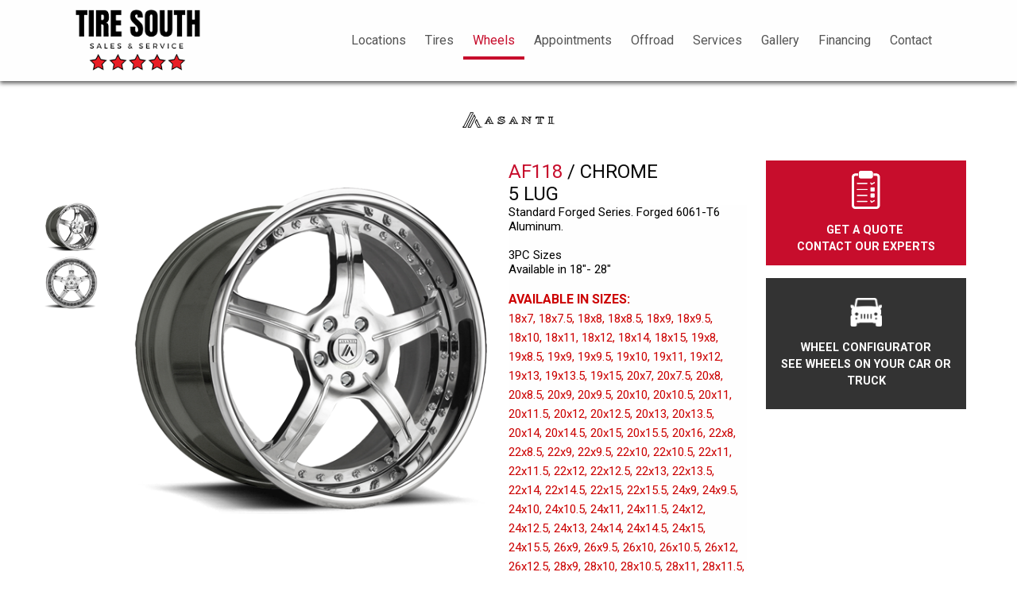

--- FILE ---
content_type: text/html;charset=UTF-8
request_url: https://tiresouth.com/wheel/693/asanti-forged-wheels-af-series-af118/?finishID=1
body_size: 11810
content:

<!doctype html>
<html class="no-js" lang="en">
<head>
<!-- Google Tag Manager -->
<script>(function(w,d,s,l,i){w[l]=w[l]||[];w[l].push({'gtm.start':
new Date().getTime(),event:'gtm.js'});var f=d.getElementsByTagName(s)[0],
j=d.createElement(s),dl=l!='dataLayer'?'&l='+l:'';j.async=true;j.src=
'https://www.googletagmanager.com/gtm.js?id='+i+dl;f.parentNode.insertBefore(j,f);
})(window,document,'script','dataLayer','GTM-NX7TTTN');</script>
<!-- End Google Tag Manager -->
<meta charset="utf-8" />
<meta http-equiv="x-ua-compatible" content="ie=edge">
<meta name="viewport" content="width=device-width, initial-scale=1">
<title>Asanti Forged Wheels A/F Series AF118 Wheels & AF118 Rims On Sale</title>
<meta name="description" content="Tires - Wheels - Off-Road - Accessories - Service - Easy Financing - Alignment - Brakes. TireSouth has the LOWEST PRICES, BEST SERVICE GUARANTEED. Call, email, chat or visit us for Pricing & Information. Atlanta - McDonough - Covington - Jonesboro - Riverdale - Peachtree Corners - Roswell" />
<meta name="keywords" content="wheels rims tires" />
<meta name="google-site-verification" content="m1IOT9R-aeBQ_6WgioiIHWVku7n-AtW_I7So9gMbegI"/>
<!-- JSON-LD markup generated by Google Structured Data Markup Helper. -->
<script type="application/ld+json">
{
"@context": "http://schema.org",
"@type": "LocalBusiness",
"name": "Tire South",
"image": "https://images.iconfigurators.app/images/websites/logos/logo_6030.png",
"telephone": [
"16787127060",
"14043513007",
"17704713808",
"14705000035",
"17703207977",
"17708387120",
"17704720144",
"16785522155"
],
"email": "sales@tiresouth.com",
"address": [{
"@type": "PostalAddress",
"streetAddress": "9858 Tara Blvd.",
"addressLocality": "Jonesboro",
"addressRegion": "GA",
"addressCountry": "US",
"postalCode": "30236"
},
{
"@type": "PostalAddress",
"streetAddress": "8063 Hwy 85",
"addressLocality": "Riverdale",
"addressRegion": "GA",
"addressCountry": "US",
"postalCode": "30274"
},
{
"@type": "PostalAddress",
"streetAddress": "1742 Howell MIll Road NW",
"addressLocality": "Atlanta",
"addressRegion": "GA",
"addressCountry": "US",
"postalCode": "30318"
},
{
"@type": "PostalAddress",
"streetAddress": "3288 Hwy 278 NE",
"addressLocality": "Covington",
"addressRegion": "GA",
"addressCountry": "US",
"postalCode": "30014"
},
{
"@type": "PostalAddress",
"streetAddress": "764 Highway 155 South",
"addressLocality": "Mcdonough",
"addressRegion": "GA",
"addressCountry": "US",
"postalCode": "30253"
},
{
"@type": "PostalAddress",
"streetAddress": "1971 Marietta Blvd.",
"addressLocality": "Atlanta",
"addressRegion": "GA",
"addressCountry": "US",
"postalCode": "30318"
},
{
"@type": "PostalAddress",
"streetAddress": "7005 Jimmy Carter Blvd.",
"addressLocality": "Peachtree Corners",
"addressRegion": "GA",
"addressCountry": "US",
"postalCode": "30092"
},
{
"@type": "PostalAddress",
"streetAddress": "4865 Alabama Road",
"addressLocality": "Roswell",
"addressRegion": "GA",
"addressCountry": "US",
"postalCode": "30075"
}],
"openingHoursSpecification": {
"@type": "OpeningHoursSpecification",
"dayOfWeek": {
"@type": "DayOfWeek",
"name": "Mon-Fri 9am-6pm EST Sat: 8am-4pm EST Sun: Closed"
}
},
"url": "https://tiresouth.com/"
}
</script>
<meta property="og:url" content="//www.tiresouth.com/wheel/693/af118/" />
<meta property="og:type" content="website" />
<meta property="og:title" content="Asanti Forged Wheels A/F Series AF118 Wheels & AF118 Rims On Sale" />
<meta property="og:description" content="Tires - Wheels - Off-Road - Accessories - Service - Easy Financing - Alignment - Brakes. TireSouth has the LOWEST PRICES, BEST SERVICE GUARANTEED. Call, email, chat or visit us for Pricing & Information. Atlanta - McDonough - Covington - Jonesboro - Riverdale - Peachtree Corners - Roswell" />
<meta property="og:image" content="//images.iconfigurators.app/images/wheels/xlarge/AF118-10004.jpg" />
<meta property="og:site_name" content="Tire South" />
<link rel="icon" type="image/png" href="//images.iconfigurators.app/images/websites/favicon/Transparent_Tire_South_v2_7538.png">
<link href="//fonts.googleapis.com/css?family=Roboto:400,100,100italic,300,300italic,400italic,500,500italic,700,700italic,900,900italic" rel="stylesheet" type="text/css">
<link href="//fonts.googleapis.com/css?family=Roboto Condensed:400,100,300,500,700,900" rel="stylesheet" type="text/css">
<link href="https://iconfigurators.app/elite/fa/css/all.min.css" rel="stylesheet">
<link rel="stylesheet" href="https://cdnjs.cloudflare.com/ajax/libs/motion-ui/1.1.1/motion-ui.min.css" />
<link rel="stylesheet" href="/css/style.css">
<link rel="preload" as="font" href="/css/fonts/DAGGERSQUARE.woff" type="font/woff2" crossorigin="anonymous">
<link rel="preload" as="font" href="/css/fonts/DAGGERSQUARE.woff2" type="font/woff2" crossorigin="anonymous">
<script src="/js/vendor/modernizr.js"></script>
<link rel="stylesheet" href="/css/vendor/dealer-locator/dealer-locator.css">
<script src='https://www.google.com/recaptcha/api.js'></script>
<meta name="facebook-domain-verification" content="xtcapaqh13kp42lmbr5q40jwxhmyy1" />
<!-- Meta Pixel Code -->
<script>
!function(f,b,e,v,n,t,s)
{if(f.fbq)return;n=f.fbq=function(){n.callMethod?
n.callMethod.apply(n,arguments):n.queue.push(arguments)};
if(!f._fbq)f._fbq=n;n.push=n;n.loaded=!0;n.version='2.0';
n.queue=[];t=b.createElement(e);t.async=!0;
t.src=v;s=b.getElementsByTagName(e)[0];
s.parentNode.insertBefore(t,s)}(window, document,'script',
'https://connect.facebook.net/en_US/fbevents.js');
fbq('init', '233998634006192');
fbq('track', 'PageView');
</script>
<noscript><img height="1" width="1" style="display:none" src=https://www.facebook.com/tr?id=233998634006192&ev=PageView&noscript=1/></noscript>
<!-- End Meta Pixel Code -->
<!-- Pixel Code for analytics-->
<script defer src="https://analytics.iconfigurators.app/pixel/B7iUEOtjZFB6RFJ1"></script>
<!-- END Pixel Code -->
<!-- Google tag (gtag.js) -->
<script async src="https://www.googletagmanager.com/gtag/js?id=G-W085YVBWHE"></script>
<script> window.dataLayer = window.dataLayer || []; function gtag(){dataLayer.push(arguments);} gtag('js', new Date()); gtag('config', 'G-W085YVBWHE'); </script>
</head>
<body>
<div id="fb-root"></div>
<script>(function(d, s, id) {
var js, fjs = d.getElementsByTagName(s)[0];
if (d.getElementById(id)) return;
js = d.createElement(s); js.id = id;
js.src = "//connect.facebook.net/en_US/sdk.js#xfbml=1&version=v2.4&appId=554194595001939";
fjs.parentNode.insertBefore(js, fjs);
}(document, 'script', 'facebook-jssdk'));
</script>
<header class="header sticky-container no-js" data-sticky-container>
<div class="top-bar header__top sticky is-stuck" data-options="marginTop: 0;" data-sticky>
<div class="row shortened" data-equalizer data-equalize-on="large">
<div class="small-12 large-2 column logo-container logo-container--border" data-equalizer-watch>
<a href="/" class="logo">
<img src="//images.iconfigurators.app/images/websites/logos/logo_6030.png">
</a>
<div class="nav-btn">
<div class="title-bar text-uppercase primary" data-responsive-toggle="main-menu" data-hide-for="large">
<button class="expanded text-uppercase" type="button" data-toggle>
<i class="fa fa-bars" aria-hidden="true"></i>
</button>
</div>
</div>
</div>
<div class="small-12 large-10 column menu-container" data-equalizer-watch>
<nav id="main-menu" class="main-menu t-uppercase header__bot">
<div class="nav">
<ul class="vertical large-horizontal menu"
data-responsive-menu="drilldown large-dropdown">
<li >
<a class=" " href="/locations/">
Locations
</a>
</li>
<li >
<a class=" " href="/tire-brands/">
tires
</a>
</li>
<li >
<a class="active " href="/wheel-brands/">
wheels
</a>
</li>
<li >
<a class=" appointment-autoops" href="/appointment/">
appointments
</a>
</li>
<li >
<a class=" " href="/p/2/offroad/">
offroad
</a>
</li>
<li >
<a class=" " href="/p/3/services/">
services
</a>
</li>
<li >
<a class=" " href="/gallery/">
gallery
</a>
</li>
<li >
<a class=" " href="/p/5/financing/">
financing
</a>
</li>
<li >
<a class=" " href="/contact/">
Contact
</a>
</li>
</ul>
</li>
</ul>
</div>
</nav>
</div>
</div>
</div>
</div>
</header>
<div id="content" class="int site-content">
<div id="wheel" class="detail">
<div class="text-center">
<img src="//images.iconfigurators.app/images/brands/asanti-logo-120_3170.png" alt="Asanti Forged Wheels A/F Series AF118" />
<span class="show-for-sr">Asanti Forged Wheels A/F Series</span>
</div>
<div id="detail-top" class="row">
<div class="medium-6 column">
<div class="row images wheel-detail-stage">
<div class="medium-10 medium-push-2 columns">
<div class="main-image text-center">
<div>
<a href="//images.iconfigurators.app/images/wheels/xlarge/AF118-10004.jpg">
<img src="//images.iconfigurators.app/images/wheels/large/AF118-5004.png" alt="Asanti Forged Wheels A/F Series AF118" />
</a>
</div>
<div>
<a href="//images.iconfigurators.app/images/wheels/xlarge/AF118_CHROMEcopy_hires-1000_6397.jpg">
<img src="//images.iconfigurators.app/images/wheels/large/AF118_CHROMEcopy_hires-500_8961.png" alt="Asanti Forged Wheels A/F Series AF118" />
</a>
</div>
</div>
</div>
<div class="small-12 medium-2 medium-pull-10 column">
<div class="alt-images alt-images--retailer text-center">
<div>
<img src="//images.iconfigurators.app/images/wheels/thumb/AF118-1006.png" alt="Asanti Forged Wheels A/F Series AF118" />
</div>
<div>
<img src="//images.iconfigurators.app/images/wheels/thumb/AF118_CHROMEcopy_hires-100_8059.png" alt="Asanti Forged Wheels A/F Series AF118" />
</div>
</div>
<div class="details-media">
</div>
</div>
</div>
</div>
<div class="medium-6 columns">
<div class="row medium-collapse">
<div class="small-12 medium-6 column">
<div class="wheel-info wheel-detail-info">
<h2 class="wheel-info__header heading text-uppercase">
<span class="primary">AF118 </span>
<span>/ Chrome</span> <br/>
<span> 5 Lug</span> <br/>
</h2>
</div>
<ul class="accordion" data-accordion data-multi-expand="true" data-allow-all-closed="true" role="tablist">
<li class="accordion-item" data-accordion-item>
<a href="##description" role="tab" class="show-for-small-only accordion-title" id="description-heading" aria-controls="description">DETAILS</a>
<div id="description" class="accordion-content" role="tabpanel" data-tab-content aria-labelledby="description-heading">
<p class="product-paragraph info--limit">Standard Forged Series. Forged 6061-T6 Aluminum.
<br><br>
3PC Sizes
<br>
Available in 18"- 28"
<br>
<br>
2PC Sizes
<br>
22x9, 22x10<br>
24x9, 24x10<br>
26x9, 26x10<br>
28x9, 28x10<br></p>
<button class="text-uppercase primary hidden info-Show">
<i class="fa fa-plus-circle"></i> More
</button>
<button class="text-uppercase primary hidden info-Hide">
<i class="fa fa-minus-circle"></i> Less
</button>
<p class="wheel-paragraph wheel-sizes">
<span class="wheel-sizes text-uppercase">
Available in Sizes:
</span>
<br/>
18x7, 18x7.5, 18x8, 18x8.5, 18x9, 18x9.5, 18x10, 18x11, 18x12, 18x14, 18x15, 19x8, 19x8.5, 19x9, 19x9.5, 19x10, 19x11, 19x12, 19x13, 19x13.5, 19x15, 20x7, 20x7.5, 20x8, 20x8.5, 20x9, 20x9.5, 20x10, 20x10.5, 20x11, 20x11.5, 20x12, 20x12.5, 20x13, 20x13.5, 20x14, 20x14.5, 20x15, 20x15.5, 20x16, 22x8, 22x8.5, 22x9, 22x9.5, 22x10, 22x10.5, 22x11, 22x11.5, 22x12, 22x12.5, 22x13, 22x13.5, 22x14, 22x14.5, 22x15, 22x15.5, 24x9, 24x9.5, 24x10, 24x10.5, 24x11, 24x11.5, 24x12, 24x12.5, 24x13, 24x14, 24x14.5, 24x15, 24x15.5, 26x9, 26x9.5, 26x10, 26x10.5, 26x12, 26x12.5, 28x9, 28x10, 28x10.5, 28x11, 28x11.5, 28x12.5, 28x13, 28x14, 30x10, 30x11
</p>
</div>
</li>
</ul>
</div>
<div class="wheel-details small-12 medium-6 column">
<ul class="stack button-group cta-buttons">
<li>
<button class="open-detail-quote-popup open-quote-popup small button button_quote cta-buttons__btn cta-buttons__btn--space" >
<img src="/images/wheels/quote.png" alt=""><br />Get A Quote <br/> Contact Our Experts
</button>
</li>
<li>
<a href="/iconfigurator/" class="small button button_configurator cta-buttons__btn cta-buttons__btn--space">
<img src="/images/wheels/configurator.png" alt=""><br />wheel configurator <br /> see wheels on your car or truck
</a>
</li>
</ul>
<div id="package-popup" class="mfp-hide white-popup packages">
<div class="packageContent"></div>
</div>
<div id="app-guide-fitment-check-popup"
class="white-popup mfp-hide"
data-wheelimageid="1498"
data-wheelid="693"
data-finish="1" >
<h4 class="text-center text-uppercase"> Check Fitment </h4>
<script src="/js/fgVehicleSelectHelpers.js"></script>
<div id="checkFitment-popup"
data-wheelimageid="1498"
data-wheelid="693"
data-finishid="1"
></div>
<div id="fitment-vehicle-select">
<script>
fgVehicleSelect.main({
configuratorId: 30421,
selectionCallback: icmSetSessionOnSelect('fitmentCheck'),
el: '#fitment-vehicle-select',
initSelection: icmInitSelection()
});
</script>
</div>
<div class="expanded button-group">
<button id="fitmentSubmit" class="button small no-margin fitmentSubmit">See Results</button>
<button id="fitmentClear2" class="button small secondary no-margin fitmentClear2">Clear</button>
</div>
</div>
<div id="detail-quote-popup" class="white-popup mfp-hide">
<h4 class="text-center text-uppercase">
Request Info
</h4>
<form action="/ajax/connector.cfc?method=quoteSubmit" method="post" id="contact-form">
<div class="row">
<div class="small-12 columns">
<label for="name" class="show-for-sr">Name*</label>
<input type="text" name="name" id="name" placeholder="Name*" required="required" />
</div>
<div class="small-12 columns">
<label for="email" class="show-for-sr">Email*</label>
<input type="email" name="email" id="email" placeholder="Email*" required="required"/>
</div>
<div class="small-12 columns">
<label for="subject" class="show-for-sr">Your Phone Number*</label>
<input type="text" name="phone" id="phone" placeholder="Your Phone Number*" required="required" />
</div>
<div class="small-12 columns">
<label for="zip" class="show-for-sr"></label>
<input type="text" name="zip" placeholder="Zip Code*" required="required" >
</div>
<div class="small-12 columns">
<label for="wheel" class="show-for-sr">Product Info</label>
<input type="text" name="wheel" placeholder="Wheel Info" value="Asanti Forged Wheels A/F Series AF118 Chrome" />
</div>
<div class="small-12 columns">
<label for="location" class="show-for-sr">Select Preferred Location</label>
<select name="location" id="location" required>
<option value="">- Select Location -</option>
<option data-email="sales@tiresouth.com, jonesboro@tiresouth.com" data-citystate="Jonesboro, GA" value="TireSouth Jonesboro | 9858 Tara Blvd., Jonesboro, GA, 30236">TireSouth Jonesboro | 9858 Tara Blvd., Jonesboro, GA, 30236</option>
<option data-email="sales@tiresouth.com, riverdale@tiresouth.com" data-citystate="Riverdale, GA" value="TireSouth Riverdale | 8063 Hwy 85, Riverdale, GA, 30274">TireSouth Riverdale | 8063 Hwy 85, Riverdale, GA, 30274</option>
<option data-email="sales@tiresouth.com, howellmill@tiresouth.com" data-citystate="Atlanta, GA" value="Tire South Howell Mill | 1742 Howell MIll Road NW, Atlanta, GA, 30318">Tire South Howell Mill | 1742 Howell MIll Road NW, Atlanta, GA, 30318</option>
<option data-email="sales@tiresouth.com, covington@tiresouth.com" data-citystate="Covington, GA" value="Tire South Covington | 3288 Hwy 278 NE, Covington, GA, 30014">Tire South Covington | 3288 Hwy 278 NE, Covington, GA, 30014</option>
<option data-email="sales@tiresouth.com, mcdonough@tiresouth.com" data-citystate="Mcdonough, GA" value="Tire South Mcdonough | 764 Highway 155 South, Mcdonough, GA, 30253">Tire South Mcdonough | 764 Highway 155 South, Mcdonough, GA, 30253</option>
<option data-email="sales@tiresouth.com, mariettablvd@tiresouth.com" data-citystate="Atlanta , GA" value="Tire South Marietta Blvd | 1971 Marietta Blvd., Atlanta , GA, 30318">Tire South Marietta Blvd | 1971 Marietta Blvd., Atlanta , GA, 30318</option>
<option data-email="sales@tiresouth.com, peachtreecorners@tiresouth.com" data-citystate="Peachtree Corners, GA" value="Tire South Peachtree Corners | 7005 Jimmy Carter Blvd, Peachtree Corners, GA, 30092">Tire South Peachtree Corners | 7005 Jimmy Carter Blvd, Peachtree Corners, GA, 30092</option>
<option data-email="sales@tiresouth.com, roswell@tiresouth.com" data-citystate="Roswell, GA" value="Tire South Roswell | 4865 Alabama Road, Roswell, GA, 30075">Tire South Roswell | 4865 Alabama Road, Roswell, GA, 30075</option>
<input type="hidden" name="locationEmail" value="">
<input type="hidden" name="locationCityState" value="">
</select>
</div>
<div class="small-12 columns">
<label for="vehicle" class="show-for-sr">Vehicle Info</label>
<input type="text" name="vehicle" placeholder="Vehicle Year, Make, Model" value="
">
</div>
<div class="small-12 columns">
<label for="wheelFrontSize" class="show-for-sr"></label>
<select name="wheelFrontSize" required="required">
<option value="" selected>Select Front Wheel</option>
<option data-price="Call For Price" data-boltone="Blank" data-bolttwo="" data-finish="1" data-decdiameter="18" data-wheel="1498" data-wheeler="693" data-tire="" data-tireREARS=" " value="18x7">
18x7
</option>
<option data-price="Call For Price" data-boltone="Blank" data-bolttwo="" data-finish="1" data-decdiameter="18" data-wheel="1498" data-wheeler="693" data-tire="" data-tireREARS=" " value="18x7.5">
18x7.5
</option>
<option data-price="Call For Price" data-boltone="Blank" data-bolttwo="" data-finish="1" data-decdiameter="18" data-wheel="1498" data-wheeler="693" data-tire="" data-tireREARS=" " value="18x8">
18x8
</option>
<option data-price="Call For Price" data-boltone="Blank" data-bolttwo="" data-finish="1" data-decdiameter="18" data-wheel="1498" data-wheeler="693" data-tire="" data-tireREARS=" " value="18x8.5">
18x8.5
</option>
<option data-price="Call For Price" data-boltone="Blank" data-bolttwo="" data-finish="1" data-decdiameter="18" data-wheel="1498" data-wheeler="693" data-tire="" data-tireREARS=" " value="18x9">
18x9
</option>
<option data-price="Call For Price" data-boltone="Blank" data-bolttwo="" data-finish="1" data-decdiameter="18" data-wheel="1498" data-wheeler="693" data-tire="" data-tireREARS=" " value="18x9.5">
18x9.5
</option>
<option data-price="Call For Price" data-boltone="Blank" data-bolttwo="" data-finish="1" data-decdiameter="18" data-wheel="1498" data-wheeler="693" data-tire="" data-tireREARS=" " value="18x10">
18x10
</option>
<option data-price="Call For Price" data-boltone="Blank" data-bolttwo="" data-finish="1" data-decdiameter="18" data-wheel="1498" data-wheeler="693" data-tire="" data-tireREARS=" " value="18x11">
18x11
</option>
<option data-price="Call For Price" data-boltone="Blank" data-bolttwo="" data-finish="1" data-decdiameter="18" data-wheel="1498" data-wheeler="693" data-tire="" data-tireREARS=" " value="18x12">
18x12
</option>
<option data-price="Call For Price" data-boltone="Blank" data-bolttwo="" data-finish="1" data-decdiameter="18" data-wheel="1498" data-wheeler="693" data-tire="" data-tireREARS=" " value="18x14">
18x14
</option>
<option data-price="Call For Price" data-boltone="Blank" data-bolttwo="" data-finish="1" data-decdiameter="18" data-wheel="1498" data-wheeler="693" data-tire="" data-tireREARS=" " value="18x15">
18x15
</option>
<option data-price="Call For Price" data-boltone="Blank" data-bolttwo="" data-finish="1" data-decdiameter="19" data-wheel="1498" data-wheeler="693" data-tire="" data-tireREARS=" " value="19x8">
19x8
</option>
<option data-price="Call For Price" data-boltone="Blank" data-bolttwo="" data-finish="1" data-decdiameter="19" data-wheel="1498" data-wheeler="693" data-tire="" data-tireREARS=" " value="19x8.5">
19x8.5
</option>
<option data-price="Call For Price" data-boltone="Blank" data-bolttwo="" data-finish="1" data-decdiameter="19" data-wheel="1498" data-wheeler="693" data-tire="" data-tireREARS=" " value="19x9">
19x9
</option>
<option data-price="Call For Price" data-boltone="Blank" data-bolttwo="" data-finish="1" data-decdiameter="19" data-wheel="1498" data-wheeler="693" data-tire="" data-tireREARS=" " value="19x9.5">
19x9.5
</option>
<option data-price="Call For Price" data-boltone="Blank" data-bolttwo="" data-finish="1" data-decdiameter="19" data-wheel="1498" data-wheeler="693" data-tire="" data-tireREARS=" " value="19x10">
19x10
</option>
<option data-price="Call For Price" data-boltone="Blank" data-bolttwo="" data-finish="1" data-decdiameter="19" data-wheel="1498" data-wheeler="693" data-tire="" data-tireREARS=" " value="19x11">
19x11
</option>
<option data-price="Call For Price" data-boltone="Blank" data-bolttwo="" data-finish="1" data-decdiameter="19" data-wheel="1498" data-wheeler="693" data-tire="" data-tireREARS=" " value="19x12">
19x12
</option>
<option data-price="Call For Price" data-boltone="Blank" data-bolttwo="" data-finish="1" data-decdiameter="19" data-wheel="1498" data-wheeler="693" data-tire="" data-tireREARS=" " value="19x13">
19x13
</option>
<option data-price="Call For Price" data-boltone="Blank" data-bolttwo="" data-finish="1" data-decdiameter="19" data-wheel="1498" data-wheeler="693" data-tire="" data-tireREARS=" " value="19x13.5">
19x13.5
</option>
<option data-price="Call For Price" data-boltone="Blank" data-bolttwo="" data-finish="1" data-decdiameter="19" data-wheel="1498" data-wheeler="693" data-tire="" data-tireREARS=" " value="19x15">
19x15
</option>
<option data-price="Call For Price" data-boltone="" data-bolttwo="" data-finish="1" data-decdiameter="19" data-wheel="1498" data-wheeler="693" data-tire="" data-tireREARS=" " value="19xANY">
19xANY
</option>
<option data-price="Call For Price" data-boltone="Blank" data-bolttwo="" data-finish="1" data-decdiameter="20" data-wheel="1498" data-wheeler="693" data-tire="" data-tireREARS=" " value="20x7">
20x7
</option>
<option data-price="Call For Price" data-boltone="Blank" data-bolttwo="" data-finish="1" data-decdiameter="20" data-wheel="1498" data-wheeler="693" data-tire="" data-tireREARS=" " value="20x7.5">
20x7.5
</option>
<option data-price="Call For Price" data-boltone="Blank" data-bolttwo="" data-finish="1" data-decdiameter="20" data-wheel="1498" data-wheeler="693" data-tire="" data-tireREARS=" " value="20x8">
20x8
</option>
<option data-price="Call For Price" data-boltone="Blank" data-bolttwo="" data-finish="1" data-decdiameter="20" data-wheel="1498" data-wheeler="693" data-tire="" data-tireREARS=" " value="20x8.5">
20x8.5
</option>
<option data-price="Call For Price" data-boltone="Blank" data-bolttwo="" data-finish="1" data-decdiameter="20" data-wheel="1498" data-wheeler="693" data-tire="" data-tireREARS=" " value="20x9">
20x9
</option>
<option data-price="Call For Price" data-boltone="Blank" data-bolttwo="" data-finish="1" data-decdiameter="20" data-wheel="1498" data-wheeler="693" data-tire="" data-tireREARS=" " value="20x9.5">
20x9.5
</option>
<option data-price="Call For Price" data-boltone="Blank" data-bolttwo="" data-finish="1" data-decdiameter="20" data-wheel="1498" data-wheeler="693" data-tire="" data-tireREARS=" " value="20x10">
20x10
</option>
<option data-price="Call For Price" data-boltone="Blank" data-bolttwo="" data-finish="1" data-decdiameter="20" data-wheel="1498" data-wheeler="693" data-tire="" data-tireREARS=" " value="20x10.5">
20x10.5
</option>
<option data-price="Call For Price" data-boltone="Blank" data-bolttwo="" data-finish="1" data-decdiameter="20" data-wheel="1498" data-wheeler="693" data-tire="" data-tireREARS=" " value="20x11">
20x11
</option>
<option data-price="Call For Price" data-boltone="Blank" data-bolttwo="" data-finish="1" data-decdiameter="20" data-wheel="1498" data-wheeler="693" data-tire="" data-tireREARS=" " value="20x11.5">
20x11.5
</option>
<option data-price="Call For Price" data-boltone="Blank" data-bolttwo="" data-finish="1" data-decdiameter="20" data-wheel="1498" data-wheeler="693" data-tire="" data-tireREARS=" " value="20x12">
20x12
</option>
<option data-price="Call For Price" data-boltone="Blank" data-bolttwo="" data-finish="1" data-decdiameter="20" data-wheel="1498" data-wheeler="693" data-tire="" data-tireREARS=" " value="20x12.5">
20x12.5
</option>
<option data-price="Call For Price" data-boltone="Blank" data-bolttwo="" data-finish="1" data-decdiameter="20" data-wheel="1498" data-wheeler="693" data-tire="" data-tireREARS=" " value="20x13">
20x13
</option>
<option data-price="Call For Price" data-boltone="Blank" data-bolttwo="" data-finish="1" data-decdiameter="20" data-wheel="1498" data-wheeler="693" data-tire="" data-tireREARS=" " value="20x13.5">
20x13.5
</option>
<option data-price="Call For Price" data-boltone="Blank" data-bolttwo="" data-finish="1" data-decdiameter="20" data-wheel="1498" data-wheeler="693" data-tire="" data-tireREARS=" " value="20x14">
20x14
</option>
<option data-price="Call For Price" data-boltone="Blank" data-bolttwo="" data-finish="1" data-decdiameter="20" data-wheel="1498" data-wheeler="693" data-tire="" data-tireREARS=" " value="20x14.5">
20x14.5
</option>
<option data-price="Call For Price" data-boltone="Blank" data-bolttwo="" data-finish="1" data-decdiameter="20" data-wheel="1498" data-wheeler="693" data-tire="" data-tireREARS=" " value="20x15">
20x15
</option>
<option data-price="Call For Price" data-boltone="Blank" data-bolttwo="" data-finish="1" data-decdiameter="20" data-wheel="1498" data-wheeler="693" data-tire="" data-tireREARS=" " value="20x15.5">
20x15.5
</option>
<option data-price="Call For Price" data-boltone="Blank" data-bolttwo="" data-finish="1" data-decdiameter="20" data-wheel="1498" data-wheeler="693" data-tire="" data-tireREARS=" " value="20x16">
20x16
</option>
<option data-price="Call For Price" data-boltone="" data-bolttwo="" data-finish="1" data-decdiameter="20" data-wheel="1498" data-wheeler="693" data-tire="" data-tireREARS=" " value="20xANY">
20xANY
</option>
<option data-price="Call For Price" data-boltone="Blank" data-bolttwo="" data-finish="1" data-decdiameter="22" data-wheel="1498" data-wheeler="693" data-tire="" data-tireREARS=" " value="22x8">
22x8
</option>
<option data-price="Call For Price" data-boltone="Blank" data-bolttwo="" data-finish="1" data-decdiameter="22" data-wheel="1498" data-wheeler="693" data-tire="" data-tireREARS=" " value="22x8.5">
22x8.5
</option>
<option data-price="Call For Price" data-boltone="Blank" data-bolttwo="" data-finish="1" data-decdiameter="22" data-wheel="1498" data-wheeler="693" data-tire="" data-tireREARS=" " value="22x9">
22x9
</option>
<option data-price="Call For Price" data-boltone="Blank" data-bolttwo="" data-finish="1" data-decdiameter="22" data-wheel="1498" data-wheeler="693" data-tire="" data-tireREARS=" " value="22x9.5">
22x9.5
</option>
<option data-price="Call For Price" data-boltone="Blank" data-bolttwo="" data-finish="1" data-decdiameter="22" data-wheel="1498" data-wheeler="693" data-tire="" data-tireREARS=" " value="22x10">
22x10
</option>
<option data-price="Call For Price" data-boltone="Blank" data-bolttwo="" data-finish="1" data-decdiameter="22" data-wheel="1498" data-wheeler="693" data-tire="" data-tireREARS=" " value="22x10.5">
22x10.5
</option>
<option data-price="Call For Price" data-boltone="Blank" data-bolttwo="" data-finish="1" data-decdiameter="22" data-wheel="1498" data-wheeler="693" data-tire="" data-tireREARS=" " value="22x11">
22x11
</option>
<option data-price="Call For Price" data-boltone="Blank" data-bolttwo="" data-finish="1" data-decdiameter="22" data-wheel="1498" data-wheeler="693" data-tire="" data-tireREARS=" " value="22x11.5">
22x11.5
</option>
<option data-price="Call For Price" data-boltone="Blank" data-bolttwo="" data-finish="1" data-decdiameter="22" data-wheel="1498" data-wheeler="693" data-tire="" data-tireREARS=" " value="22x12">
22x12
</option>
<option data-price="Call For Price" data-boltone="Blank" data-bolttwo="" data-finish="1" data-decdiameter="22" data-wheel="1498" data-wheeler="693" data-tire="" data-tireREARS=" " value="22x12.5">
22x12.5
</option>
<option data-price="Call For Price" data-boltone="Blank" data-bolttwo="" data-finish="1" data-decdiameter="22" data-wheel="1498" data-wheeler="693" data-tire="" data-tireREARS=" " value="22x13">
22x13
</option>
<option data-price="Call For Price" data-boltone="Blank" data-bolttwo="" data-finish="1" data-decdiameter="22" data-wheel="1498" data-wheeler="693" data-tire="" data-tireREARS=" " value="22x13.5">
22x13.5
</option>
<option data-price="Call For Price" data-boltone="Blank" data-bolttwo="" data-finish="1" data-decdiameter="22" data-wheel="1498" data-wheeler="693" data-tire="" data-tireREARS=" " value="22x14">
22x14
</option>
<option data-price="Call For Price" data-boltone="Blank" data-bolttwo="" data-finish="1" data-decdiameter="22" data-wheel="1498" data-wheeler="693" data-tire="" data-tireREARS=" " value="22x14.5">
22x14.5
</option>
<option data-price="Call For Price" data-boltone="Blank" data-bolttwo="" data-finish="1" data-decdiameter="22" data-wheel="1498" data-wheeler="693" data-tire="" data-tireREARS=" " value="22x15">
22x15
</option>
<option data-price="Call For Price" data-boltone="Blank" data-bolttwo="" data-finish="1" data-decdiameter="22" data-wheel="1498" data-wheeler="693" data-tire="" data-tireREARS=" " value="22x15.5">
22x15.5
</option>
<option data-price="Call For Price" data-boltone="" data-bolttwo="" data-finish="1" data-decdiameter="22" data-wheel="1498" data-wheeler="693" data-tire="" data-tireREARS=" " value="22xANY">
22xANY
</option>
<option data-price="Call For Price" data-boltone="Blank" data-bolttwo="" data-finish="1" data-decdiameter="24" data-wheel="1498" data-wheeler="693" data-tire="" data-tireREARS=" " value="24x9">
24x9
</option>
<option data-price="Call For Price" data-boltone="Blank" data-bolttwo="" data-finish="1" data-decdiameter="24" data-wheel="1498" data-wheeler="693" data-tire="" data-tireREARS=" " value="24x9.5">
24x9.5
</option>
<option data-price="Call For Price" data-boltone="Blank" data-bolttwo="" data-finish="1" data-decdiameter="24" data-wheel="1498" data-wheeler="693" data-tire="" data-tireREARS=" " value="24x10">
24x10
</option>
<option data-price="Call For Price" data-boltone="Blank" data-bolttwo="" data-finish="1" data-decdiameter="24" data-wheel="1498" data-wheeler="693" data-tire="" data-tireREARS=" " value="24x10.5">
24x10.5
</option>
<option data-price="Call For Price" data-boltone="Blank" data-bolttwo="" data-finish="1" data-decdiameter="24" data-wheel="1498" data-wheeler="693" data-tire="" data-tireREARS=" " value="24x11">
24x11
</option>
<option data-price="Call For Price" data-boltone="Blank" data-bolttwo="" data-finish="1" data-decdiameter="24" data-wheel="1498" data-wheeler="693" data-tire="" data-tireREARS=" " value="24x11.5">
24x11.5
</option>
<option data-price="Call For Price" data-boltone="Blank" data-bolttwo="" data-finish="1" data-decdiameter="24" data-wheel="1498" data-wheeler="693" data-tire="" data-tireREARS=" " value="24x12">
24x12
</option>
<option data-price="Call For Price" data-boltone="Blank" data-bolttwo="" data-finish="1" data-decdiameter="24" data-wheel="1498" data-wheeler="693" data-tire="" data-tireREARS=" " value="24x12.5">
24x12.5
</option>
<option data-price="Call For Price" data-boltone="Blank" data-bolttwo="" data-finish="1" data-decdiameter="24" data-wheel="1498" data-wheeler="693" data-tire="" data-tireREARS=" " value="24x13">
24x13
</option>
<option data-price="Call For Price" data-boltone="Blank" data-bolttwo="" data-finish="1" data-decdiameter="24" data-wheel="1498" data-wheeler="693" data-tire="" data-tireREARS=" " value="24x14">
24x14
</option>
<option data-price="Call For Price" data-boltone="Blank" data-bolttwo="" data-finish="1" data-decdiameter="24" data-wheel="1498" data-wheeler="693" data-tire="" data-tireREARS=" " value="24x14.5">
24x14.5
</option>
<option data-price="Call For Price" data-boltone="Blank" data-bolttwo="" data-finish="1" data-decdiameter="24" data-wheel="1498" data-wheeler="693" data-tire="" data-tireREARS=" " value="24x15">
24x15
</option>
<option data-price="Call For Price" data-boltone="Blank" data-bolttwo="" data-finish="1" data-decdiameter="24" data-wheel="1498" data-wheeler="693" data-tire="" data-tireREARS=" " value="24x15.5">
24x15.5
</option>
<option data-price="Call For Price" data-boltone="" data-bolttwo="" data-finish="1" data-decdiameter="24" data-wheel="1498" data-wheeler="693" data-tire="" data-tireREARS=" " value="24xANY">
24xANY
</option>
<option data-price="Call For Price" data-boltone="Blank" data-bolttwo="" data-finish="1" data-decdiameter="26" data-wheel="1498" data-wheeler="693" data-tire="" data-tireREARS=" " value="26x9">
26x9
</option>
<option data-price="Call For Price" data-boltone="Blank" data-bolttwo="" data-finish="1" data-decdiameter="26" data-wheel="1498" data-wheeler="693" data-tire="" data-tireREARS=" " value="26x9.5">
26x9.5
</option>
<option data-price="Call For Price" data-boltone="Blank" data-bolttwo="" data-finish="1" data-decdiameter="26" data-wheel="1498" data-wheeler="693" data-tire="" data-tireREARS=" " value="26x10">
26x10
</option>
<option data-price="Call For Price" data-boltone="Blank" data-bolttwo="" data-finish="1" data-decdiameter="26" data-wheel="1498" data-wheeler="693" data-tire="" data-tireREARS=" " value="26x10.5">
26x10.5
</option>
<option data-price="Call For Price" data-boltone="Blank" data-bolttwo="" data-finish="1" data-decdiameter="26" data-wheel="1498" data-wheeler="693" data-tire="" data-tireREARS=" " value="26x12">
26x12
</option>
<option data-price="Call For Price" data-boltone="Blank" data-bolttwo="" data-finish="1" data-decdiameter="26" data-wheel="1498" data-wheeler="693" data-tire="" data-tireREARS=" " value="26x12.5">
26x12.5
</option>
<option data-price="Call For Price" data-boltone="" data-bolttwo="" data-finish="1" data-decdiameter="26" data-wheel="1498" data-wheeler="693" data-tire="" data-tireREARS=" " value="26xANY">
26xANY
</option>
<option data-price="Call For Price" data-boltone="Blank" data-bolttwo="" data-finish="1" data-decdiameter="28" data-wheel="1498" data-wheeler="693" data-tire="" data-tireREARS=" " value="28x9">
28x9
</option>
<option data-price="Call For Price" data-boltone="Blank" data-bolttwo="" data-finish="1" data-decdiameter="28" data-wheel="1498" data-wheeler="693" data-tire="" data-tireREARS=" " value="28x10">
28x10
</option>
<option data-price="Call For Price" data-boltone="Blank" data-bolttwo="" data-finish="1" data-decdiameter="28" data-wheel="1498" data-wheeler="693" data-tire="" data-tireREARS=" " value="28x10.5">
28x10.5
</option>
<option data-price="Call For Price" data-boltone="Blank" data-bolttwo="" data-finish="1" data-decdiameter="28" data-wheel="1498" data-wheeler="693" data-tire="" data-tireREARS=" " value="28x11">
28x11
</option>
<option data-price="Call For Price" data-boltone="Blank" data-bolttwo="" data-finish="1" data-decdiameter="28" data-wheel="1498" data-wheeler="693" data-tire="" data-tireREARS=" " value="28x11.5">
28x11.5
</option>
<option data-price="Call For Price" data-boltone="Blank" data-bolttwo="" data-finish="1" data-decdiameter="28" data-wheel="1498" data-wheeler="693" data-tire="" data-tireREARS=" " value="28x12.5">
28x12.5
</option>
<option data-price="Call For Price" data-boltone="Blank" data-bolttwo="" data-finish="1" data-decdiameter="28" data-wheel="1498" data-wheeler="693" data-tire="" data-tireREARS=" " value="28x13">
28x13
</option>
<option data-price="Call For Price" data-boltone="Blank" data-bolttwo="" data-finish="1" data-decdiameter="28" data-wheel="1498" data-wheeler="693" data-tire="" data-tireREARS=" " value="28x14">
28x14
</option>
<option data-price="Call For Price" data-boltone="Blank" data-bolttwo="" data-finish="1" data-decdiameter="30" data-wheel="1498" data-wheeler="693" data-tire="" data-tireREARS=" " value="30x10">
30x10
</option>
<option data-price="Call For Price" data-boltone="Blank" data-bolttwo="" data-finish="1" data-decdiameter="30" data-wheel="1498" data-wheeler="693" data-tire="" data-tireREARS=" " value="30x11">
30x11
</option>
</select>
</div>
<div class="small-12 columns">
<label for="wheelRearSize" class="show-for-sr"></label>
<select name="wheelRearSize" class="rearWheelSelect" required="required">
<option value="" selected>Select Rear Wheel</option>
<option data-price="Call For Price" data-boltone="Blank" data-bolttwo="" data-finish="1" data-decdiameter="18" data-wheel="1498" data-wheeler="693" data-tire="" data-tireREARS=" " value="18x7">
18x7
</option>
<option data-price="Call For Price" data-boltone="Blank" data-bolttwo="" data-finish="1" data-decdiameter="18" data-wheel="1498" data-wheeler="693" data-tire="" data-tireREARS=" " value="18x7.5">
18x7.5
</option>
<option data-price="Call For Price" data-boltone="Blank" data-bolttwo="" data-finish="1" data-decdiameter="18" data-wheel="1498" data-wheeler="693" data-tire="" data-tireREARS=" " value="18x8">
18x8
</option>
<option data-price="Call For Price" data-boltone="Blank" data-bolttwo="" data-finish="1" data-decdiameter="18" data-wheel="1498" data-wheeler="693" data-tire="" data-tireREARS=" " value="18x8.5">
18x8.5
</option>
<option data-price="Call For Price" data-boltone="Blank" data-bolttwo="" data-finish="1" data-decdiameter="18" data-wheel="1498" data-wheeler="693" data-tire="" data-tireREARS=" " value="18x9">
18x9
</option>
<option data-price="Call For Price" data-boltone="Blank" data-bolttwo="" data-finish="1" data-decdiameter="18" data-wheel="1498" data-wheeler="693" data-tire="" data-tireREARS=" " value="18x9.5">
18x9.5
</option>
<option data-price="Call For Price" data-boltone="Blank" data-bolttwo="" data-finish="1" data-decdiameter="18" data-wheel="1498" data-wheeler="693" data-tire="" data-tireREARS=" " value="18x10">
18x10
</option>
<option data-price="Call For Price" data-boltone="Blank" data-bolttwo="" data-finish="1" data-decdiameter="18" data-wheel="1498" data-wheeler="693" data-tire="" data-tireREARS=" " value="18x11">
18x11
</option>
<option data-price="Call For Price" data-boltone="Blank" data-bolttwo="" data-finish="1" data-decdiameter="18" data-wheel="1498" data-wheeler="693" data-tire="" data-tireREARS=" " value="18x12">
18x12
</option>
<option data-price="Call For Price" data-boltone="Blank" data-bolttwo="" data-finish="1" data-decdiameter="18" data-wheel="1498" data-wheeler="693" data-tire="" data-tireREARS=" " value="18x14">
18x14
</option>
<option data-price="Call For Price" data-boltone="Blank" data-bolttwo="" data-finish="1" data-decdiameter="18" data-wheel="1498" data-wheeler="693" data-tire="" data-tireREARS=" " value="18x15">
18x15
</option>
<option data-price="Call For Price" data-boltone="Blank" data-bolttwo="" data-finish="1" data-decdiameter="19" data-wheel="1498" data-wheeler="693" data-tire="" data-tireREARS=" " value="19x8">
19x8
</option>
<option data-price="Call For Price" data-boltone="Blank" data-bolttwo="" data-finish="1" data-decdiameter="19" data-wheel="1498" data-wheeler="693" data-tire="" data-tireREARS=" " value="19x8.5">
19x8.5
</option>
<option data-price="Call For Price" data-boltone="Blank" data-bolttwo="" data-finish="1" data-decdiameter="19" data-wheel="1498" data-wheeler="693" data-tire="" data-tireREARS=" " value="19x9">
19x9
</option>
<option data-price="Call For Price" data-boltone="Blank" data-bolttwo="" data-finish="1" data-decdiameter="19" data-wheel="1498" data-wheeler="693" data-tire="" data-tireREARS=" " value="19x9.5">
19x9.5
</option>
<option data-price="Call For Price" data-boltone="Blank" data-bolttwo="" data-finish="1" data-decdiameter="19" data-wheel="1498" data-wheeler="693" data-tire="" data-tireREARS=" " value="19x10">
19x10
</option>
<option data-price="Call For Price" data-boltone="Blank" data-bolttwo="" data-finish="1" data-decdiameter="19" data-wheel="1498" data-wheeler="693" data-tire="" data-tireREARS=" " value="19x11">
19x11
</option>
<option data-price="Call For Price" data-boltone="Blank" data-bolttwo="" data-finish="1" data-decdiameter="19" data-wheel="1498" data-wheeler="693" data-tire="" data-tireREARS=" " value="19x12">
19x12
</option>
<option data-price="Call For Price" data-boltone="Blank" data-bolttwo="" data-finish="1" data-decdiameter="19" data-wheel="1498" data-wheeler="693" data-tire="" data-tireREARS=" " value="19x13">
19x13
</option>
<option data-price="Call For Price" data-boltone="Blank" data-bolttwo="" data-finish="1" data-decdiameter="19" data-wheel="1498" data-wheeler="693" data-tire="" data-tireREARS=" " value="19x13.5">
19x13.5
</option>
<option data-price="Call For Price" data-boltone="Blank" data-bolttwo="" data-finish="1" data-decdiameter="19" data-wheel="1498" data-wheeler="693" data-tire="" data-tireREARS=" " value="19x15">
19x15
</option>
<option data-price="Call For Price" data-boltone="" data-bolttwo="" data-finish="1" data-decdiameter="19" data-wheel="1498" data-wheeler="693" data-tire="" data-tireREARS=" " value="19xANY">
19xANY
</option>
<option data-price="Call For Price" data-boltone="Blank" data-bolttwo="" data-finish="1" data-decdiameter="20" data-wheel="1498" data-wheeler="693" data-tire="" data-tireREARS=" " value="20x7">
20x7
</option>
<option data-price="Call For Price" data-boltone="Blank" data-bolttwo="" data-finish="1" data-decdiameter="20" data-wheel="1498" data-wheeler="693" data-tire="" data-tireREARS=" " value="20x7.5">
20x7.5
</option>
<option data-price="Call For Price" data-boltone="Blank" data-bolttwo="" data-finish="1" data-decdiameter="20" data-wheel="1498" data-wheeler="693" data-tire="" data-tireREARS=" " value="20x8">
20x8
</option>
<option data-price="Call For Price" data-boltone="Blank" data-bolttwo="" data-finish="1" data-decdiameter="20" data-wheel="1498" data-wheeler="693" data-tire="" data-tireREARS=" " value="20x8.5">
20x8.5
</option>
<option data-price="Call For Price" data-boltone="Blank" data-bolttwo="" data-finish="1" data-decdiameter="20" data-wheel="1498" data-wheeler="693" data-tire="" data-tireREARS=" " value="20x9">
20x9
</option>
<option data-price="Call For Price" data-boltone="Blank" data-bolttwo="" data-finish="1" data-decdiameter="20" data-wheel="1498" data-wheeler="693" data-tire="" data-tireREARS=" " value="20x9.5">
20x9.5
</option>
<option data-price="Call For Price" data-boltone="Blank" data-bolttwo="" data-finish="1" data-decdiameter="20" data-wheel="1498" data-wheeler="693" data-tire="" data-tireREARS=" " value="20x10">
20x10
</option>
<option data-price="Call For Price" data-boltone="Blank" data-bolttwo="" data-finish="1" data-decdiameter="20" data-wheel="1498" data-wheeler="693" data-tire="" data-tireREARS=" " value="20x10.5">
20x10.5
</option>
<option data-price="Call For Price" data-boltone="Blank" data-bolttwo="" data-finish="1" data-decdiameter="20" data-wheel="1498" data-wheeler="693" data-tire="" data-tireREARS=" " value="20x11">
20x11
</option>
<option data-price="Call For Price" data-boltone="Blank" data-bolttwo="" data-finish="1" data-decdiameter="20" data-wheel="1498" data-wheeler="693" data-tire="" data-tireREARS=" " value="20x11.5">
20x11.5
</option>
<option data-price="Call For Price" data-boltone="Blank" data-bolttwo="" data-finish="1" data-decdiameter="20" data-wheel="1498" data-wheeler="693" data-tire="" data-tireREARS=" " value="20x12">
20x12
</option>
<option data-price="Call For Price" data-boltone="Blank" data-bolttwo="" data-finish="1" data-decdiameter="20" data-wheel="1498" data-wheeler="693" data-tire="" data-tireREARS=" " value="20x12.5">
20x12.5
</option>
<option data-price="Call For Price" data-boltone="Blank" data-bolttwo="" data-finish="1" data-decdiameter="20" data-wheel="1498" data-wheeler="693" data-tire="" data-tireREARS=" " value="20x13">
20x13
</option>
<option data-price="Call For Price" data-boltone="Blank" data-bolttwo="" data-finish="1" data-decdiameter="20" data-wheel="1498" data-wheeler="693" data-tire="" data-tireREARS=" " value="20x13.5">
20x13.5
</option>
<option data-price="Call For Price" data-boltone="Blank" data-bolttwo="" data-finish="1" data-decdiameter="20" data-wheel="1498" data-wheeler="693" data-tire="" data-tireREARS=" " value="20x14">
20x14
</option>
<option data-price="Call For Price" data-boltone="Blank" data-bolttwo="" data-finish="1" data-decdiameter="20" data-wheel="1498" data-wheeler="693" data-tire="" data-tireREARS=" " value="20x14.5">
20x14.5
</option>
<option data-price="Call For Price" data-boltone="Blank" data-bolttwo="" data-finish="1" data-decdiameter="20" data-wheel="1498" data-wheeler="693" data-tire="" data-tireREARS=" " value="20x15">
20x15
</option>
<option data-price="Call For Price" data-boltone="Blank" data-bolttwo="" data-finish="1" data-decdiameter="20" data-wheel="1498" data-wheeler="693" data-tire="" data-tireREARS=" " value="20x15.5">
20x15.5
</option>
<option data-price="Call For Price" data-boltone="Blank" data-bolttwo="" data-finish="1" data-decdiameter="20" data-wheel="1498" data-wheeler="693" data-tire="" data-tireREARS=" " value="20x16">
20x16
</option>
<option data-price="Call For Price" data-boltone="" data-bolttwo="" data-finish="1" data-decdiameter="20" data-wheel="1498" data-wheeler="693" data-tire="" data-tireREARS=" " value="20xANY">
20xANY
</option>
<option data-price="Call For Price" data-boltone="Blank" data-bolttwo="" data-finish="1" data-decdiameter="22" data-wheel="1498" data-wheeler="693" data-tire="" data-tireREARS=" " value="22x8">
22x8
</option>
<option data-price="Call For Price" data-boltone="Blank" data-bolttwo="" data-finish="1" data-decdiameter="22" data-wheel="1498" data-wheeler="693" data-tire="" data-tireREARS=" " value="22x8.5">
22x8.5
</option>
<option data-price="Call For Price" data-boltone="Blank" data-bolttwo="" data-finish="1" data-decdiameter="22" data-wheel="1498" data-wheeler="693" data-tire="" data-tireREARS=" " value="22x9">
22x9
</option>
<option data-price="Call For Price" data-boltone="Blank" data-bolttwo="" data-finish="1" data-decdiameter="22" data-wheel="1498" data-wheeler="693" data-tire="" data-tireREARS=" " value="22x9.5">
22x9.5
</option>
<option data-price="Call For Price" data-boltone="Blank" data-bolttwo="" data-finish="1" data-decdiameter="22" data-wheel="1498" data-wheeler="693" data-tire="" data-tireREARS=" " value="22x10">
22x10
</option>
<option data-price="Call For Price" data-boltone="Blank" data-bolttwo="" data-finish="1" data-decdiameter="22" data-wheel="1498" data-wheeler="693" data-tire="" data-tireREARS=" " value="22x10.5">
22x10.5
</option>
<option data-price="Call For Price" data-boltone="Blank" data-bolttwo="" data-finish="1" data-decdiameter="22" data-wheel="1498" data-wheeler="693" data-tire="" data-tireREARS=" " value="22x11">
22x11
</option>
<option data-price="Call For Price" data-boltone="Blank" data-bolttwo="" data-finish="1" data-decdiameter="22" data-wheel="1498" data-wheeler="693" data-tire="" data-tireREARS=" " value="22x11.5">
22x11.5
</option>
<option data-price="Call For Price" data-boltone="Blank" data-bolttwo="" data-finish="1" data-decdiameter="22" data-wheel="1498" data-wheeler="693" data-tire="" data-tireREARS=" " value="22x12">
22x12
</option>
<option data-price="Call For Price" data-boltone="Blank" data-bolttwo="" data-finish="1" data-decdiameter="22" data-wheel="1498" data-wheeler="693" data-tire="" data-tireREARS=" " value="22x12.5">
22x12.5
</option>
<option data-price="Call For Price" data-boltone="Blank" data-bolttwo="" data-finish="1" data-decdiameter="22" data-wheel="1498" data-wheeler="693" data-tire="" data-tireREARS=" " value="22x13">
22x13
</option>
<option data-price="Call For Price" data-boltone="Blank" data-bolttwo="" data-finish="1" data-decdiameter="22" data-wheel="1498" data-wheeler="693" data-tire="" data-tireREARS=" " value="22x13.5">
22x13.5
</option>
<option data-price="Call For Price" data-boltone="Blank" data-bolttwo="" data-finish="1" data-decdiameter="22" data-wheel="1498" data-wheeler="693" data-tire="" data-tireREARS=" " value="22x14">
22x14
</option>
<option data-price="Call For Price" data-boltone="Blank" data-bolttwo="" data-finish="1" data-decdiameter="22" data-wheel="1498" data-wheeler="693" data-tire="" data-tireREARS=" " value="22x14.5">
22x14.5
</option>
<option data-price="Call For Price" data-boltone="Blank" data-bolttwo="" data-finish="1" data-decdiameter="22" data-wheel="1498" data-wheeler="693" data-tire="" data-tireREARS=" " value="22x15">
22x15
</option>
<option data-price="Call For Price" data-boltone="Blank" data-bolttwo="" data-finish="1" data-decdiameter="22" data-wheel="1498" data-wheeler="693" data-tire="" data-tireREARS=" " value="22x15.5">
22x15.5
</option>
<option data-price="Call For Price" data-boltone="" data-bolttwo="" data-finish="1" data-decdiameter="22" data-wheel="1498" data-wheeler="693" data-tire="" data-tireREARS=" " value="22xANY">
22xANY
</option>
<option data-price="Call For Price" data-boltone="Blank" data-bolttwo="" data-finish="1" data-decdiameter="24" data-wheel="1498" data-wheeler="693" data-tire="" data-tireREARS=" " value="24x9">
24x9
</option>
<option data-price="Call For Price" data-boltone="Blank" data-bolttwo="" data-finish="1" data-decdiameter="24" data-wheel="1498" data-wheeler="693" data-tire="" data-tireREARS=" " value="24x9.5">
24x9.5
</option>
<option data-price="Call For Price" data-boltone="Blank" data-bolttwo="" data-finish="1" data-decdiameter="24" data-wheel="1498" data-wheeler="693" data-tire="" data-tireREARS=" " value="24x10">
24x10
</option>
<option data-price="Call For Price" data-boltone="Blank" data-bolttwo="" data-finish="1" data-decdiameter="24" data-wheel="1498" data-wheeler="693" data-tire="" data-tireREARS=" " value="24x10.5">
24x10.5
</option>
<option data-price="Call For Price" data-boltone="Blank" data-bolttwo="" data-finish="1" data-decdiameter="24" data-wheel="1498" data-wheeler="693" data-tire="" data-tireREARS=" " value="24x11">
24x11
</option>
<option data-price="Call For Price" data-boltone="Blank" data-bolttwo="" data-finish="1" data-decdiameter="24" data-wheel="1498" data-wheeler="693" data-tire="" data-tireREARS=" " value="24x11.5">
24x11.5
</option>
<option data-price="Call For Price" data-boltone="Blank" data-bolttwo="" data-finish="1" data-decdiameter="24" data-wheel="1498" data-wheeler="693" data-tire="" data-tireREARS=" " value="24x12">
24x12
</option>
<option data-price="Call For Price" data-boltone="Blank" data-bolttwo="" data-finish="1" data-decdiameter="24" data-wheel="1498" data-wheeler="693" data-tire="" data-tireREARS=" " value="24x12.5">
24x12.5
</option>
<option data-price="Call For Price" data-boltone="Blank" data-bolttwo="" data-finish="1" data-decdiameter="24" data-wheel="1498" data-wheeler="693" data-tire="" data-tireREARS=" " value="24x13">
24x13
</option>
<option data-price="Call For Price" data-boltone="Blank" data-bolttwo="" data-finish="1" data-decdiameter="24" data-wheel="1498" data-wheeler="693" data-tire="" data-tireREARS=" " value="24x14">
24x14
</option>
<option data-price="Call For Price" data-boltone="Blank" data-bolttwo="" data-finish="1" data-decdiameter="24" data-wheel="1498" data-wheeler="693" data-tire="" data-tireREARS=" " value="24x14.5">
24x14.5
</option>
<option data-price="Call For Price" data-boltone="Blank" data-bolttwo="" data-finish="1" data-decdiameter="24" data-wheel="1498" data-wheeler="693" data-tire="" data-tireREARS=" " value="24x15">
24x15
</option>
<option data-price="Call For Price" data-boltone="Blank" data-bolttwo="" data-finish="1" data-decdiameter="24" data-wheel="1498" data-wheeler="693" data-tire="" data-tireREARS=" " value="24x15.5">
24x15.5
</option>
<option data-price="Call For Price" data-boltone="" data-bolttwo="" data-finish="1" data-decdiameter="24" data-wheel="1498" data-wheeler="693" data-tire="" data-tireREARS=" " value="24xANY">
24xANY
</option>
<option data-price="Call For Price" data-boltone="Blank" data-bolttwo="" data-finish="1" data-decdiameter="26" data-wheel="1498" data-wheeler="693" data-tire="" data-tireREARS=" " value="26x9">
26x9
</option>
<option data-price="Call For Price" data-boltone="Blank" data-bolttwo="" data-finish="1" data-decdiameter="26" data-wheel="1498" data-wheeler="693" data-tire="" data-tireREARS=" " value="26x9.5">
26x9.5
</option>
<option data-price="Call For Price" data-boltone="Blank" data-bolttwo="" data-finish="1" data-decdiameter="26" data-wheel="1498" data-wheeler="693" data-tire="" data-tireREARS=" " value="26x10">
26x10
</option>
<option data-price="Call For Price" data-boltone="Blank" data-bolttwo="" data-finish="1" data-decdiameter="26" data-wheel="1498" data-wheeler="693" data-tire="" data-tireREARS=" " value="26x10.5">
26x10.5
</option>
<option data-price="Call For Price" data-boltone="Blank" data-bolttwo="" data-finish="1" data-decdiameter="26" data-wheel="1498" data-wheeler="693" data-tire="" data-tireREARS=" " value="26x12">
26x12
</option>
<option data-price="Call For Price" data-boltone="Blank" data-bolttwo="" data-finish="1" data-decdiameter="26" data-wheel="1498" data-wheeler="693" data-tire="" data-tireREARS=" " value="26x12.5">
26x12.5
</option>
<option data-price="Call For Price" data-boltone="" data-bolttwo="" data-finish="1" data-decdiameter="26" data-wheel="1498" data-wheeler="693" data-tire="" data-tireREARS=" " value="26xANY">
26xANY
</option>
<option data-price="Call For Price" data-boltone="Blank" data-bolttwo="" data-finish="1" data-decdiameter="28" data-wheel="1498" data-wheeler="693" data-tire="" data-tireREARS=" " value="28x9">
28x9
</option>
<option data-price="Call For Price" data-boltone="Blank" data-bolttwo="" data-finish="1" data-decdiameter="28" data-wheel="1498" data-wheeler="693" data-tire="" data-tireREARS=" " value="28x10">
28x10
</option>
<option data-price="Call For Price" data-boltone="Blank" data-bolttwo="" data-finish="1" data-decdiameter="28" data-wheel="1498" data-wheeler="693" data-tire="" data-tireREARS=" " value="28x10.5">
28x10.5
</option>
<option data-price="Call For Price" data-boltone="Blank" data-bolttwo="" data-finish="1" data-decdiameter="28" data-wheel="1498" data-wheeler="693" data-tire="" data-tireREARS=" " value="28x11">
28x11
</option>
<option data-price="Call For Price" data-boltone="Blank" data-bolttwo="" data-finish="1" data-decdiameter="28" data-wheel="1498" data-wheeler="693" data-tire="" data-tireREARS=" " value="28x11.5">
28x11.5
</option>
<option data-price="Call For Price" data-boltone="Blank" data-bolttwo="" data-finish="1" data-decdiameter="28" data-wheel="1498" data-wheeler="693" data-tire="" data-tireREARS=" " value="28x12.5">
28x12.5
</option>
<option data-price="Call For Price" data-boltone="Blank" data-bolttwo="" data-finish="1" data-decdiameter="28" data-wheel="1498" data-wheeler="693" data-tire="" data-tireREARS=" " value="28x13">
28x13
</option>
<option data-price="Call For Price" data-boltone="Blank" data-bolttwo="" data-finish="1" data-decdiameter="28" data-wheel="1498" data-wheeler="693" data-tire="" data-tireREARS=" " value="28x14">
28x14
</option>
<option data-price="Call For Price" data-boltone="Blank" data-bolttwo="" data-finish="1" data-decdiameter="30" data-wheel="1498" data-wheeler="693" data-tire="" data-tireREARS=" " value="30x10">
30x10
</option>
<option data-price="Call For Price" data-boltone="Blank" data-bolttwo="" data-finish="1" data-decdiameter="30" data-wheel="1498" data-wheeler="693" data-tire="" data-tireREARS=" " value="30x11">
30x11
</option>
</select>
</div>
<div class="small-12 columns">
<label for="width" class="show-for-sr"></label>
<input type="text" name="tireSize" placeholder="Tire Size" value="">
</div>
<div class="small-12 columns">
<label for="suspension" class="show-for-sr"></label>
<input type="text" name="suspension" placeholder="Suspension Modification (describe)">
</div>
<div class="small-12 columns">
<label for="suspension" class="show-for-sr"></label>
<textarea name="comments" placeholder="Questions / Comments" class="formComment"></textarea>
</div>
<div class="small-12 columns text-center">
<span id="captchaCheck" class="primary"></span>
<div class="g-recaptcha" data-sitekey="6Lfm8YsUAAAAAKtc3FbqEs29MU4ypvpcoWqwJ5zs"></div>
</div>
</div>
<div class="row">
<div class="small-12 columns">
<input type="submit" name="submit" value="SEND" class="button large expanded rfqSubmit">
</div>
</div>
</form>
</div>
<div id="fitmentCheckResults" class="white-popup mfp-hide">
<h4 class="text-center popup-header"> See on Vehicle - Fitment Guide </h4>
<div class="fitmentCheck_content text-center">
<p class="fitmentCheck__txt">
This Wheel <span class="data-fit"></span> your: <br/>
<span class="black-font data-vehicle"></span>
<span class="data-textTwo"></span>
</p>
<a href="/" class="data-link">
<button type="button" class="button uppercase fitmentCheck__btn">
<span class="data-btn"></span>
</button>
</a>
</div>
</div>
</div>
</div>
<div class="row medium-collapse">
</div>
<div class="row medium-collapse padded wheel-gallery">
<button class="text-uppercase primary hidden wg-Show"><i class="fa fa-plus-circle"></i> More </button>
<button class="text-uppercase primary hidden wg-Hide"><i class="fa fa-minus-circle"></i> Less </button>
</div>
<div id="galleryView-popup" class="mfp-hide gallery-popup">
<button class="mfp-close">&#215;</button><br/>
<img class="popup-wheelimage" src="" /><br />
<div class="galleryView-info text-uppercase">
<span class="popup-car"></span>
<span class="popup-wheel"></span>
<span class="popup-finish"></span>
<span class="popup-wheelsize"></span>
<span class="popup-tire"></span>
<span class="popup-tiresize"></span>
<span class="popup-suspension"></span>
</div>
</div>
</div>
</div>
<div id="specs" class="padded specs wheel-spec">
<h2 class="padded text-center white h2 font-heavy text-uppercase wheel-spec-header">
Technical Specifications
</h2>
<div class="row expanded">
<div class="tabs medium-collapse" data-tabs id="spec-tabs">
<div class="column tabs-title text-center wheel-spec-tabs
medium-2 end
is-active">
<a href="#panel-180"
aria-selected="true"
>18&Prime; Diameter</a>
</div>
<div class="column tabs-title text-center wheel-spec-tabs
medium-2 end
">
<a href="#panel-190"
aria-selected="false"
>19&Prime; Diameter</a>
</div>
<div class="column tabs-title text-center wheel-spec-tabs
medium-2 end
">
<a href="#panel-200"
aria-selected="false"
>20&Prime; Diameter</a>
</div>
<div class="column tabs-title text-center wheel-spec-tabs
medium-2 end
">
<a href="#panel-210"
aria-selected="false"
>21&Prime; Diameter</a>
</div>
<div class="column tabs-title text-center wheel-spec-tabs
medium-2 end
">
<a href="#panel-220"
aria-selected="false"
>22&Prime; Diameter</a>
</div>
<div class="column tabs-title text-center wheel-spec-tabs
medium-2 end
">
<a href="#panel-240"
aria-selected="false"
>24&Prime; Diameter</a>
</div>
<div class="column tabs-title text-center wheel-spec-tabs
medium-2 end
">
<a href="#panel-260"
aria-selected="false"
>26&Prime; Diameter</a>
</div>
<div class="column tabs-title text-center wheel-spec-tabs
medium-2 end
">
<a href="#panel-280"
aria-selected="false"
>28&Prime; Diameter</a>
</div>
<div class="column tabs-title text-center wheel-spec-tabs
medium-2 end
">
<a href="#panel-300"
aria-selected="false"
>30&Prime; Diameter</a>
</div>
</div>
</div>
<div class="tabs-content" data-tabs-content="spec-tabs">
<div class="wheel-spec-panel tabs-panel is-active" id="panel-180">
<table role="grid" summary="Spec Sheet for 18&Prime; Diameter">
<thead>
<tr class="">
<th scope="column">Part Number</th>
<th scope="column">Size</th>
<th scope="column">BP&nbsp;1</th>
<th scope="column">BP&nbsp;2</th>
<th scope="column">Offset</th>
<th scope="column">Bore</th>
<th scope="column">Load</th>
<th scope="column">Weight</th>
<th scope="column">Finish</th>
</tr>
</thead>
<tbody>
<tr>
<td>
<a href="?finish=1&part=AF118870004XX" class="wheel-spec-btn" >
AF118870004XX
</a>
</td>
<td>18x7</td>
<td>Blank</td>
<td></td>
<td>CUSTOM</td>
<td>CUSTOM</td>
<td>1900</td>
<td>45</td>
<td>CUSTOM FINISHES</td>
</tr>
<tr>
<td>
<a href="?finish=1&part=AF118875004XX" class="wheel-spec-btn" >
AF118875004XX
</a>
</td>
<td>18x7.50</td>
<td>Blank</td>
<td></td>
<td>CUSTOM</td>
<td>CUSTOM</td>
<td>1900</td>
<td>45</td>
<td>CUSTOM FINISHES</td>
</tr>
<tr>
<td>
<a href="?finish=1&part=AF118880004XX" class="wheel-spec-btn" >
AF118880004XX
</a>
</td>
<td>18x8</td>
<td>Blank</td>
<td></td>
<td>CUSTOM</td>
<td>CUSTOM</td>
<td>1900</td>
<td>45</td>
<td>CUSTOM FINISHES</td>
</tr>
<tr>
<td>
<a href="?finish=1&part=AF118885004XX" class="wheel-spec-btn" >
AF118885004XX
</a>
</td>
<td>18x8.50</td>
<td>Blank</td>
<td></td>
<td>CUSTOM</td>
<td>CUSTOM</td>
<td>1900</td>
<td>45</td>
<td>CUSTOM FINISHES</td>
</tr>
<tr>
<td>
<a href="?finish=1&part=AF118890004XX" class="wheel-spec-btn" >
AF118890004XX
</a>
</td>
<td>18x9</td>
<td>Blank</td>
<td></td>
<td>CUSTOM</td>
<td>CUSTOM</td>
<td>1900</td>
<td>45</td>
<td>CUSTOM FINISHES</td>
</tr>
<tr>
<td>
<a href="?finish=1&part=AF118895004XX" class="wheel-spec-btn" >
AF118895004XX
</a>
</td>
<td>18x9.50</td>
<td>Blank</td>
<td></td>
<td>CUSTOM</td>
<td>CUSTOM</td>
<td>1900</td>
<td>45</td>
<td>CUSTOM FINISHES</td>
</tr>
<tr>
<td>
<a href="?finish=1&part=AF118810004XX" class="wheel-spec-btn" >
AF118810004XX
</a>
</td>
<td>18x10</td>
<td>Blank</td>
<td></td>
<td>CUSTOM</td>
<td>CUSTOM</td>
<td>1900</td>
<td>45</td>
<td>CUSTOM FINISHES</td>
</tr>
<tr>
<td>
<a href="?finish=1&part=AF118811004XX" class="wheel-spec-btn" >
AF118811004XX
</a>
</td>
<td>18x11</td>
<td>Blank</td>
<td></td>
<td>CUSTOM</td>
<td>CUSTOM</td>
<td>1900</td>
<td>45</td>
<td>CUSTOM FINISHES</td>
</tr>
<tr>
<td>
<a href="?finish=1&part=AF118812004XX" class="wheel-spec-btn" >
AF118812004XX
</a>
</td>
<td>18x12</td>
<td>Blank</td>
<td></td>
<td>CUSTOM</td>
<td>CUSTOM</td>
<td>1900</td>
<td>45</td>
<td>CUSTOM FINISHES</td>
</tr>
<tr>
<td>
<a href="?finish=1&part=AF118814004XX" class="wheel-spec-btn" >
AF118814004XX
</a>
</td>
<td>18x14</td>
<td>Blank</td>
<td></td>
<td>CUSTOM</td>
<td>CUSTOM</td>
<td>1900</td>
<td>45</td>
<td>CUSTOM FINISHES</td>
</tr>
<tr>
<td>
<a href="?finish=1&part=AF118815004XX" class="wheel-spec-btn" >
AF118815004XX
</a>
</td>
<td>18x15</td>
<td>Blank</td>
<td></td>
<td>CUSTOM</td>
<td>CUSTOM</td>
<td>1900</td>
<td>45</td>
<td>CUSTOM FINISHES</td>
</tr>
</tbody>
</table>
</div>
<div class="wheel-spec-panel tabs-panel" id="panel-190">
<table role="grid" summary="Spec Sheet for 19&Prime; Diameter">
<thead>
<tr class="">
<th scope="column">Part Number</th>
<th scope="column">Size</th>
<th scope="column">BP&nbsp;1</th>
<th scope="column">BP&nbsp;2</th>
<th scope="column">Offset</th>
<th scope="column">Bore</th>
<th scope="column">Load</th>
<th scope="column">Weight</th>
<th scope="column">Finish</th>
</tr>
</thead>
<tbody>
<tr>
<td>
<a href="?finish=1&part=AF118980004XX" class="wheel-spec-btn" >
AF118980004XX
</a>
</td>
<td>19x8</td>
<td>Blank</td>
<td></td>
<td>CUSTOM</td>
<td>CUSTOM</td>
<td>1900</td>
<td>45</td>
<td>CUSTOM FINISHES</td>
</tr>
<tr>
<td>
<a href="?finish=1&part=AF118985004XX" class="wheel-spec-btn" >
AF118985004XX
</a>
</td>
<td>19x8.50</td>
<td>Blank</td>
<td></td>
<td>CUSTOM</td>
<td>CUSTOM</td>
<td>1900</td>
<td>45</td>
<td>CUSTOM FINISHES</td>
</tr>
<tr>
<td>
<a href="?finish=1&part=AF118990004XX" class="wheel-spec-btn" >
AF118990004XX
</a>
</td>
<td>19x9</td>
<td>Blank</td>
<td></td>
<td>CUSTOM</td>
<td>CUSTOM</td>
<td>1900</td>
<td>45</td>
<td>CUSTOM FINISHES</td>
</tr>
<tr>
<td>
<a href="?finish=1&part=AF118995004XX" class="wheel-spec-btn" >
AF118995004XX
</a>
</td>
<td>19x9.50</td>
<td>Blank</td>
<td></td>
<td>CUSTOM</td>
<td>CUSTOM</td>
<td>1900</td>
<td>45</td>
<td>CUSTOM FINISHES</td>
</tr>
<tr>
<td>
<a href="?finish=1&part=AF118910004XX" class="wheel-spec-btn" >
AF118910004XX
</a>
</td>
<td>19x10</td>
<td>Blank</td>
<td></td>
<td>CUSTOM</td>
<td>CUSTOM</td>
<td>1900</td>
<td>45</td>
<td>CUSTOM FINISHES</td>
</tr>
<tr>
<td>
<a href="?finish=1&part=AF118911004XX" class="wheel-spec-btn" >
AF118911004XX
</a>
</td>
<td>19x11</td>
<td>Blank</td>
<td></td>
<td>CUSTOM</td>
<td>CUSTOM</td>
<td>1900</td>
<td>45</td>
<td>CUSTOM FINISHES</td>
</tr>
<tr>
<td>
<a href="?finish=1&part=AF118912004XX" class="wheel-spec-btn" >
AF118912004XX
</a>
</td>
<td>19x12</td>
<td>Blank</td>
<td></td>
<td>CUSTOM</td>
<td>CUSTOM</td>
<td>1900</td>
<td>45</td>
<td>CUSTOM FINISHES</td>
</tr>
<tr>
<td>
<a href="?finish=1&part=AF118193004XX" class="wheel-spec-btn" >
AF118193004XX
</a>
</td>
<td>19x13</td>
<td>Blank</td>
<td></td>
<td>CUSTOM</td>
<td>CUSTOM</td>
<td>1900</td>
<td>45</td>
<td>CUSTOM FINISHES</td>
</tr>
<tr>
<td>
<a href="?finish=1&part=AF1181935004XX" class="wheel-spec-btn" >
AF1181935004XX
</a>
</td>
<td>19x13.50</td>
<td>Blank</td>
<td></td>
<td>CUSTOM</td>
<td>CUSTOM</td>
<td>1900</td>
<td>45</td>
<td>CUSTOM FINISHES</td>
</tr>
<tr>
<td>
<a href="?finish=1&part=AF118915004XX" class="wheel-spec-btn" >
AF118915004XX
</a>
</td>
<td>19x15</td>
<td>Blank</td>
<td></td>
<td>CUSTOM</td>
<td>CUSTOM</td>
<td>1900</td>
<td>45</td>
<td>CUSTOM FINISHES</td>
</tr>
<tr>
<td>
<a href="?finish=1&part=AF11819753CUSTOM" class="wheel-spec-btn" >
AF11819753CUSTOM
</a>
</td>
<td>19xANY</td>
<td></td>
<td></td>
<td>CUSTOM</td>
<td>CUSTOM</td>
<td>0</td>
<td>32</td>
<td>CUSTOM-C</td>
</tr>
</tbody>
</table>
</div>
<div class="wheel-spec-panel tabs-panel" id="panel-200">
<table role="grid" summary="Spec Sheet for 20&Prime; Diameter">
<thead>
<tr class="">
<th scope="column">Part Number</th>
<th scope="column">Size</th>
<th scope="column">BP&nbsp;1</th>
<th scope="column">BP&nbsp;2</th>
<th scope="column">Offset</th>
<th scope="column">Bore</th>
<th scope="column">Load</th>
<th scope="column">Weight</th>
<th scope="column">Finish</th>
</tr>
</thead>
<tbody>
<tr>
<td>
<a href="?finish=1&part=AF118207004XX" class="wheel-spec-btn" >
AF118207004XX
</a>
</td>
<td>20x7</td>
<td>Blank</td>
<td></td>
<td>CUSTOM</td>
<td>CUSTOM</td>
<td>1900</td>
<td>45</td>
<td>CUSTOM FINISHES</td>
</tr>
<tr>
<td>
<a href="?finish=1&part=AF118275004XX" class="wheel-spec-btn" >
AF118275004XX
</a>
</td>
<td>20x7.50</td>
<td>Blank</td>
<td></td>
<td>CUSTOM</td>
<td>CUSTOM</td>
<td>1900</td>
<td>45</td>
<td>CUSTOM FINISHES</td>
</tr>
<tr>
<td>
<a href="?finish=1&part=AF118280004XX" class="wheel-spec-btn" >
AF118280004XX
</a>
</td>
<td>20x8</td>
<td>Blank</td>
<td></td>
<td>CUSTOM</td>
<td>CUSTOM</td>
<td>1900</td>
<td>45</td>
<td>CUSTOM FINISHES</td>
</tr>
<tr>
<td>
<a href="?finish=1&part=AF118285004XX" class="wheel-spec-btn" >
AF118285004XX
</a>
</td>
<td>20x8.50</td>
<td>Blank</td>
<td></td>
<td>CUSTOM</td>
<td>CUSTOM</td>
<td>1900</td>
<td>45</td>
<td>CUSTOM FINISHES</td>
</tr>
<tr>
<td>
<a href="?finish=1&part=AF118290004XX" class="wheel-spec-btn" >
AF118290004XX
</a>
</td>
<td>20x9</td>
<td>Blank</td>
<td></td>
<td>CUSTOM</td>
<td>CUSTOM</td>
<td>1900</td>
<td>45</td>
<td>CUSTOM FINISHES</td>
</tr>
<tr>
<td>
<a href="?finish=1&part=AF118295004XX" class="wheel-spec-btn" >
AF118295004XX
</a>
</td>
<td>20x9.50</td>
<td>Blank</td>
<td></td>
<td>CUSTOM</td>
<td>CUSTOM</td>
<td>1900</td>
<td>45</td>
<td>CUSTOM FINISHES</td>
</tr>
<tr>
<td>
<a href="?finish=1&part=AF118210004XX" class="wheel-spec-btn" >
AF118210004XX
</a>
</td>
<td>20x10</td>
<td>Blank</td>
<td></td>
<td>CUSTOM</td>
<td>CUSTOM</td>
<td>1900</td>
<td>45</td>
<td>CUSTOM FINISHES</td>
</tr>
<tr>
<td>
<a href="?finish=1&part=AF118205004XX" class="wheel-spec-btn" >
AF118205004XX
</a>
</td>
<td>20x10.50</td>
<td>Blank</td>
<td></td>
<td>CUSTOM</td>
<td>CUSTOM</td>
<td>1900</td>
<td>45</td>
<td>CUSTOM FINISHES</td>
</tr>
<tr>
<td>
<a href="?finish=1&part=AF118211004XX" class="wheel-spec-btn" >
AF118211004XX
</a>
</td>
<td>20x11</td>
<td>Blank</td>
<td></td>
<td>CUSTOM</td>
<td>CUSTOM</td>
<td>1900</td>
<td>45</td>
<td>CUSTOM FINISHES</td>
</tr>
<tr>
<td>
<a href="?finish=1&part=AF1182015004XX" class="wheel-spec-btn" >
AF1182015004XX
</a>
</td>
<td>20x11.50</td>
<td>Blank</td>
<td></td>
<td>CUSTOM</td>
<td>CUSTOM</td>
<td>1900</td>
<td>45</td>
<td>CUSTOM FINISHES</td>
</tr>
<tr>
<td>
<a href="?finish=1&part=AF118212004XX" class="wheel-spec-btn" >
AF118212004XX
</a>
</td>
<td>20x12</td>
<td>Blank</td>
<td></td>
<td>CUSTOM</td>
<td>CUSTOM</td>
<td>1900</td>
<td>45</td>
<td>CUSTOM FINISHES</td>
</tr>
<tr>
<td>
<a href="?finish=1&part=AF118214004XX" class="wheel-spec-btn" >
AF118214004XX
</a>
</td>
<td>20x12.50</td>
<td>Blank</td>
<td></td>
<td>CUSTOM</td>
<td>CUSTOM</td>
<td>1900</td>
<td>45</td>
<td>CUSTOM FINISHES</td>
</tr>
<tr>
<td>
<a href="?finish=1&part=AF118203004XX" class="wheel-spec-btn" >
AF118203004XX
</a>
</td>
<td>20x13</td>
<td>Blank</td>
<td></td>
<td>CUSTOM</td>
<td>CUSTOM</td>
<td>1900</td>
<td>45</td>
<td>CUSTOM FINISHES</td>
</tr>
<tr>
<td>
<a href="?finish=1&part=AF1182035004XX" class="wheel-spec-btn" >
AF1182035004XX
</a>
</td>
<td>20x13.50</td>
<td>Blank</td>
<td></td>
<td>CUSTOM</td>
<td>CUSTOM</td>
<td>1900</td>
<td>45</td>
<td>CUSTOM FINISHES</td>
</tr>
<tr>
<td>
<a href="?finish=1&part=AF118204004XX" class="wheel-spec-btn" >
AF118204004XX
</a>
</td>
<td>20x14</td>
<td>Blank</td>
<td></td>
<td>CUSTOM</td>
<td>CUSTOM</td>
<td>1900</td>
<td>45</td>
<td>CUSTOM FINISHES</td>
</tr>
<tr>
<td>
<a href="?finish=1&part=AF1182045004XX" class="wheel-spec-btn" >
AF1182045004XX
</a>
</td>
<td>20x14.50</td>
<td>Blank</td>
<td></td>
<td>CUSTOM</td>
<td>CUSTOM</td>
<td>1900</td>
<td>45</td>
<td>CUSTOM FINISHES</td>
</tr>
<tr>
<td>
<a href="?finish=1&part=AF118215004XX" class="wheel-spec-btn" >
AF118215004XX
</a>
</td>
<td>20x15</td>
<td>Blank</td>
<td></td>
<td>CUSTOM</td>
<td>CUSTOM</td>
<td>1900</td>
<td>45</td>
<td>CUSTOM FINISHES</td>
</tr>
<tr>
<td>
<a href="?finish=1&part=AF1182055004XX" class="wheel-spec-btn" >
AF1182055004XX
</a>
</td>
<td>20x15.50</td>
<td>Blank</td>
<td></td>
<td>CUSTOM</td>
<td>CUSTOM</td>
<td>1900</td>
<td>45</td>
<td>CUSTOM FINISHES</td>
</tr>
<tr>
<td>
<a href="?finish=1&part=AF1182016004XX" class="wheel-spec-btn" >
AF1182016004XX
</a>
</td>
<td>20x16</td>
<td>Blank</td>
<td></td>
<td>CUSTOM</td>
<td>CUSTOM</td>
<td>1900</td>
<td>45</td>
<td>CUSTOM FINISHES</td>
</tr>
<tr>
<td>
<a href="?finish=1&part=AF11820753CUSTOM" class="wheel-spec-btn" >
AF11820753CUSTOM
</a>
</td>
<td>20xANY</td>
<td></td>
<td></td>
<td>CUSTOM</td>
<td>CUSTOM</td>
<td>0</td>
<td>40</td>
<td>CUSTOM-C</td>
</tr>
</tbody>
</table>
</div>
<div class="wheel-spec-panel tabs-panel" id="panel-210">
<table role="grid" summary="Spec Sheet for 21&Prime; Diameter">
<thead>
<tr class="">
<th scope="column">Part Number</th>
<th scope="column">Size</th>
<th scope="column">BP&nbsp;1</th>
<th scope="column">BP&nbsp;2</th>
<th scope="column">Offset</th>
<th scope="column">Bore</th>
<th scope="column">Load</th>
<th scope="column">Weight</th>
<th scope="column">Finish</th>
</tr>
</thead>
<tbody>
<tr>
<td>
<a href="?finish=1&part=AF11821753CUSTOM" class="wheel-spec-btn" >
AF11821753CUSTOM
</a>
</td>
<td>21xANY</td>
<td></td>
<td></td>
<td>CUSTOM</td>
<td>CUSTOM</td>
<td>0</td>
<td>43</td>
<td>CUSTOM-C</td>
</tr>
</tbody>
</table>
</div>
<div class="wheel-spec-panel tabs-panel" id="panel-220">
<table role="grid" summary="Spec Sheet for 22&Prime; Diameter">
<thead>
<tr class="">
<th scope="column">Part Number</th>
<th scope="column">Size</th>
<th scope="column">BP&nbsp;1</th>
<th scope="column">BP&nbsp;2</th>
<th scope="column">Offset</th>
<th scope="column">Bore</th>
<th scope="column">Load</th>
<th scope="column">Weight</th>
<th scope="column">Finish</th>
</tr>
</thead>
<tbody>
<tr>
<td>
<a href="?finish=1&part=AF118226004XX" class="wheel-spec-btn" >
AF118226004XX
</a>
</td>
<td>22x8</td>
<td>Blank</td>
<td></td>
<td>CUSTOM</td>
<td>CUSTOM</td>
<td>1900</td>
<td>45</td>
<td>CUSTOM FINISHES</td>
</tr>
<tr>
<td>
<a href="?finish=1&part=AF118228004XX" class="wheel-spec-btn" >
AF118228004XX
</a>
</td>
<td>22x8.50</td>
<td>Blank</td>
<td></td>
<td>CUSTOM</td>
<td>CUSTOM</td>
<td>1900</td>
<td>45</td>
<td>CUSTOM FINISHES</td>
</tr>
<tr>
<td>
<a href="?finish=1&part=AF118227004XX" class="wheel-spec-btn" >
AF118227004XX
</a>
</td>
<td>22x9</td>
<td>Blank</td>
<td></td>
<td>CUSTOM</td>
<td>CUSTOM</td>
<td>1900</td>
<td>45</td>
<td>CUSTOM FINISHES</td>
</tr>
<tr>
<td>
<a href="?finish=1&part=AF118229004XX" class="wheel-spec-btn" >
AF118229004XX
</a>
</td>
<td>22x9.50</td>
<td>Blank</td>
<td></td>
<td>CUSTOM</td>
<td>CUSTOM</td>
<td>1900</td>
<td>45</td>
<td>CUSTOM FINISHES</td>
</tr>
<tr>
<td>
<a href="?finish=1&part=AF118220004XX" class="wheel-spec-btn" >
AF118220004XX
</a>
</td>
<td>22x10</td>
<td>Blank</td>
<td></td>
<td>CUSTOM</td>
<td>CUSTOM</td>
<td>1900</td>
<td>45</td>
<td>CUSTOM FINISHES</td>
</tr>
<tr>
<td>
<a href="?finish=1&part=AF118225004XX" class="wheel-spec-btn" >
AF118225004XX
</a>
</td>
<td>22x10.50</td>
<td>Blank</td>
<td></td>
<td>CUSTOM</td>
<td>CUSTOM</td>
<td>1900</td>
<td>45</td>
<td>CUSTOM FINISHES</td>
</tr>
<tr>
<td>
<a href="?finish=1&part=AF118221004XX" class="wheel-spec-btn" >
AF118221004XX
</a>
</td>
<td>22x11</td>
<td>Blank</td>
<td></td>
<td>CUSTOM</td>
<td>CUSTOM</td>
<td>1900</td>
<td>45</td>
<td>CUSTOM FINISHES</td>
</tr>
<tr>
<td>
<a href="?finish=1&part=AF118223004XX" class="wheel-spec-btn" >
AF118223004XX
</a>
</td>
<td>22x11.50</td>
<td>Blank</td>
<td></td>
<td>CUSTOM</td>
<td>CUSTOM</td>
<td>1900</td>
<td>45</td>
<td>CUSTOM FINISHES</td>
</tr>
<tr>
<td>
<a href="?finish=1&part=AF118222004XX" class="wheel-spec-btn" >
AF118222004XX
</a>
</td>
<td>22x12</td>
<td>Blank</td>
<td></td>
<td>CUSTOM</td>
<td>CUSTOM</td>
<td>1900</td>
<td>45</td>
<td>CUSTOM FINISHES</td>
</tr>
<tr>
<td>
<a href="?finish=1&part=AF1182225004XX" class="wheel-spec-btn" >
AF1182225004XX
</a>
</td>
<td>22x12.50</td>
<td>Blank</td>
<td></td>
<td>CUSTOM</td>
<td>CUSTOM</td>
<td>1900</td>
<td>45</td>
<td>CUSTOM FINISHES</td>
</tr>
<tr>
<td>
<a href="?finish=1&part=AF1182213004XX" class="wheel-spec-btn" >
AF1182213004XX
</a>
</td>
<td>22x13</td>
<td>Blank</td>
<td></td>
<td>CUSTOM</td>
<td>CUSTOM</td>
<td>1900</td>
<td>45</td>
<td>CUSTOM FINISHES</td>
</tr>
<tr>
<td>
<a href="?finish=1&part=AF1182235004XX" class="wheel-spec-btn" >
AF1182235004XX
</a>
</td>
<td>22x13.50</td>
<td>Blank</td>
<td></td>
<td>CUSTOM</td>
<td>CUSTOM</td>
<td>1900</td>
<td>45</td>
<td>CUSTOM FINISHES</td>
</tr>
<tr>
<td>
<a href="?finish=1&part=AF118224004XX" class="wheel-spec-btn" >
AF118224004XX
</a>
</td>
<td>22x14</td>
<td>Blank</td>
<td></td>
<td>CUSTOM</td>
<td>CUSTOM</td>
<td>1900</td>
<td>45</td>
<td>CUSTOM FINISHES</td>
</tr>
<tr>
<td>
<a href="?finish=1&part=AF1182245004XX" class="wheel-spec-btn" >
AF1182245004XX
</a>
</td>
<td>22x14.50</td>
<td>Blank</td>
<td></td>
<td>CUSTOM</td>
<td>CUSTOM</td>
<td>1900</td>
<td>45</td>
<td>CUSTOM FINISHES</td>
</tr>
<tr>
<td>
<a href="?finish=1&part=AF1182215004XX" class="wheel-spec-btn" >
AF1182215004XX
</a>
</td>
<td>22x15</td>
<td>Blank</td>
<td></td>
<td>CUSTOM</td>
<td>CUSTOM</td>
<td>1900</td>
<td>45</td>
<td>CUSTOM FINISHES</td>
</tr>
<tr>
<td>
<a href="?finish=1&part=AF1182255004XX" class="wheel-spec-btn" >
AF1182255004XX
</a>
</td>
<td>22x15.50</td>
<td>Blank</td>
<td></td>
<td>CUSTOM</td>
<td>CUSTOM</td>
<td>1900</td>
<td>45</td>
<td>CUSTOM FINISHES</td>
</tr>
<tr>
<td>
<a href="?finish=1&part=AF11822753CUSTOM" class="wheel-spec-btn" >
AF11822753CUSTOM
</a>
</td>
<td>22xANY</td>
<td></td>
<td></td>
<td>CUSTOM</td>
<td>CUSTOM</td>
<td>0</td>
<td>47</td>
<td>CUSTOM-C</td>
</tr>
</tbody>
</table>
</div>
<div class="wheel-spec-panel tabs-panel" id="panel-240">
<table role="grid" summary="Spec Sheet for 24&Prime; Diameter">
<thead>
<tr class="">
<th scope="column">Part Number</th>
<th scope="column">Size</th>
<th scope="column">BP&nbsp;1</th>
<th scope="column">BP&nbsp;2</th>
<th scope="column">Offset</th>
<th scope="column">Bore</th>
<th scope="column">Load</th>
<th scope="column">Weight</th>
<th scope="column">Finish</th>
</tr>
</thead>
<tbody>
<tr>
<td>
<a href="?finish=1&part=AF118247004XX" class="wheel-spec-btn" >
AF118247004XX
</a>
</td>
<td>24x9</td>
<td>Blank</td>
<td></td>
<td>CUSTOM</td>
<td>CUSTOM</td>
<td>1900</td>
<td>45</td>
<td>CUSTOM FINISHES</td>
</tr>
<tr>
<td>
<a href="?finish=1&part=AF118249004XX" class="wheel-spec-btn" >
AF118249004XX
</a>
</td>
<td>24x9.50</td>
<td>Blank</td>
<td></td>
<td>CUSTOM</td>
<td>CUSTOM</td>
<td>1900</td>
<td>45</td>
<td>CUSTOM FINISHES</td>
</tr>
<tr>
<td>
<a href="?finish=1&part=AF118240004XX" class="wheel-spec-btn" >
AF118240004XX
</a>
</td>
<td>24x10</td>
<td>Blank</td>
<td></td>
<td>CUSTOM</td>
<td>CUSTOM</td>
<td>1900</td>
<td>45</td>
<td>CUSTOM FINISHES</td>
</tr>
<tr>
<td>
<a href="?finish=1&part=AF1182405004XX" class="wheel-spec-btn" >
AF1182405004XX
</a>
</td>
<td>24x10.50</td>
<td>Blank</td>
<td></td>
<td>CUSTOM</td>
<td>CUSTOM</td>
<td>1900</td>
<td>45</td>
<td>CUSTOM FINISHES</td>
</tr>
<tr>
<td>
<a href="?finish=1&part=AF118241004XX" class="wheel-spec-btn" >
AF118241004XX
</a>
</td>
<td>24x11</td>
<td>Blank</td>
<td></td>
<td>CUSTOM</td>
<td>CUSTOM</td>
<td>1900</td>
<td>45</td>
<td>CUSTOM FINISHES</td>
</tr>
<tr>
<td>
<a href="?finish=1&part=AF1182415004XX" class="wheel-spec-btn" >
AF1182415004XX
</a>
</td>
<td>24x11.50</td>
<td>Blank</td>
<td></td>
<td>CUSTOM</td>
<td>CUSTOM</td>
<td>1900</td>
<td>45</td>
<td>CUSTOM FINISHES</td>
</tr>
<tr>
<td>
<a href="?finish=1&part=AF118242004XX" class="wheel-spec-btn" >
AF118242004XX
</a>
</td>
<td>24x12</td>
<td>Blank</td>
<td></td>
<td>CUSTOM</td>
<td>CUSTOM</td>
<td>1900</td>
<td>45</td>
<td>CUSTOM FINISHES</td>
</tr>
<tr>
<td>
<a href="?finish=1&part=AF1182425004XX" class="wheel-spec-btn" >
AF1182425004XX
</a>
</td>
<td>24x12.50</td>
<td>Blank</td>
<td></td>
<td>CUSTOM</td>
<td>CUSTOM</td>
<td>1900</td>
<td>45</td>
<td>CUSTOM FINISHES</td>
</tr>
<tr>
<td>
<a href="?finish=1&part=AF1182413004XX" class="wheel-spec-btn" >
AF1182413004XX
</a>
</td>
<td>24x13</td>
<td>Blank</td>
<td></td>
<td>CUSTOM</td>
<td>CUSTOM</td>
<td>1900</td>
<td>45</td>
<td>CUSTOM FINISHES</td>
</tr>
<tr>
<td>
<a href="?finish=1&part=AF118244004XX" class="wheel-spec-btn" >
AF118244004XX
</a>
</td>
<td>24x14</td>
<td>Blank</td>
<td></td>
<td>CUSTOM</td>
<td>CUSTOM</td>
<td>1900</td>
<td>45</td>
<td>CUSTOM FINISHES</td>
</tr>
<tr>
<td>
<a href="?finish=1&part=AF1182445004XX" class="wheel-spec-btn" >
AF1182445004XX
</a>
</td>
<td>24x14.50</td>
<td>Blank</td>
<td></td>
<td>CUSTOM</td>
<td>CUSTOM</td>
<td>1900</td>
<td>45</td>
<td>CUSTOM FINISHES</td>
</tr>
<tr>
<td>
<a href="?finish=1&part=AF118245004XX" class="wheel-spec-btn" >
AF118245004XX
</a>
</td>
<td>24x15</td>
<td>Blank</td>
<td></td>
<td>CUSTOM</td>
<td>CUSTOM</td>
<td>1900</td>
<td>45</td>
<td>CUSTOM FINISHES</td>
</tr>
<tr>
<td>
<a href="?finish=1&part=AF1182455004XX" class="wheel-spec-btn" >
AF1182455004XX
</a>
</td>
<td>24x15.50</td>
<td>Blank</td>
<td></td>
<td>CUSTOM</td>
<td>CUSTOM</td>
<td>1900</td>
<td>45</td>
<td>CUSTOM FINISHES</td>
</tr>
<tr>
<td>
<a href="?finish=1&part=AF11824753CUSTOM" class="wheel-spec-btn" >
AF11824753CUSTOM
</a>
</td>
<td>24xANY</td>
<td></td>
<td></td>
<td>CUSTOM</td>
<td>CUSTOM</td>
<td>0</td>
<td>60</td>
<td>CUSTOM-C</td>
</tr>
</tbody>
</table>
</div>
<div class="wheel-spec-panel tabs-panel" id="panel-260">
<table role="grid" summary="Spec Sheet for 26&Prime; Diameter">
<thead>
<tr class="">
<th scope="column">Part Number</th>
<th scope="column">Size</th>
<th scope="column">BP&nbsp;1</th>
<th scope="column">BP&nbsp;2</th>
<th scope="column">Offset</th>
<th scope="column">Bore</th>
<th scope="column">Load</th>
<th scope="column">Weight</th>
<th scope="column">Finish</th>
</tr>
</thead>
<tbody>
<tr>
<td>
<a href="?finish=1&part=AF118267004XX" class="wheel-spec-btn" >
AF118267004XX
</a>
</td>
<td>26x9</td>
<td>Blank</td>
<td></td>
<td>CUSTOM</td>
<td>CUSTOM</td>
<td>1900</td>
<td>45</td>
<td>CUSTOM FINISHES</td>
</tr>
<tr>
<td>
<a href="?finish=1&part=AF118269004XX" class="wheel-spec-btn" >
AF118269004XX
</a>
</td>
<td>26x9.50</td>
<td>Blank</td>
<td></td>
<td>CUSTOM</td>
<td>CUSTOM</td>
<td>1900</td>
<td>45</td>
<td>CUSTOM FINISHES</td>
</tr>
<tr>
<td>
<a href="?finish=1&part=AF118260004XX" class="wheel-spec-btn" >
AF118260004XX
</a>
</td>
<td>26x10</td>
<td>Blank</td>
<td></td>
<td>CUSTOM</td>
<td>CUSTOM</td>
<td>1900</td>
<td>45</td>
<td>CUSTOM FINISHES</td>
</tr>
<tr>
<td>
<a href="?finish=1&part=AF1182605004XX" class="wheel-spec-btn" >
AF1182605004XX
</a>
</td>
<td>26x10.50</td>
<td>Blank</td>
<td></td>
<td>CUSTOM</td>
<td>CUSTOM</td>
<td>1900</td>
<td>45</td>
<td>CUSTOM FINISHES</td>
</tr>
<tr>
<td>
<a href="?finish=1&part=AF118262004XX" class="wheel-spec-btn" >
AF118262004XX
</a>
</td>
<td>26x12</td>
<td>Blank</td>
<td></td>
<td>CUSTOM</td>
<td>CUSTOM</td>
<td>1900</td>
<td>45</td>
<td>CUSTOM FINISHES</td>
</tr>
<tr>
<td>
<a href="?finish=1&part=AF1182625004XX" class="wheel-spec-btn" >
AF1182625004XX
</a>
</td>
<td>26x12.50</td>
<td>Blank</td>
<td></td>
<td>CUSTOM</td>
<td>CUSTOM</td>
<td>1900</td>
<td>45</td>
<td>CUSTOM FINISHES</td>
</tr>
<tr>
<td>
<a href="?finish=1&part=AF11826753CUSTOM" class="wheel-spec-btn" >
AF11826753CUSTOM
</a>
</td>
<td>26xANY</td>
<td></td>
<td></td>
<td>CUSTOM</td>
<td>CUSTOM</td>
<td>0</td>
<td>60</td>
<td>CUSTOM-C</td>
</tr>
</tbody>
</table>
</div>
<div class="wheel-spec-panel tabs-panel" id="panel-280">
<table role="grid" summary="Spec Sheet for 28&Prime; Diameter">
<thead>
<tr class="">
<th scope="column">Part Number</th>
<th scope="column">Size</th>
<th scope="column">BP&nbsp;1</th>
<th scope="column">BP&nbsp;2</th>
<th scope="column">Offset</th>
<th scope="column">Bore</th>
<th scope="column">Load</th>
<th scope="column">Weight</th>
<th scope="column">Finish</th>
</tr>
</thead>
<tbody>
<tr>
<td>
<a href="?finish=1&part=AF1182809004XX" class="wheel-spec-btn" >
AF1182809004XX
</a>
</td>
<td>28x9</td>
<td>Blank</td>
<td></td>
<td>CUSTOM</td>
<td>CUSTOM</td>
<td>1900</td>
<td>45</td>
<td>CUSTOM FINISHES</td>
</tr>
<tr>
<td>
<a href="?finish=1&part=AF118281004XX" class="wheel-spec-btn" >
AF118281004XX
</a>
</td>
<td>28x10</td>
<td>Blank</td>
<td></td>
<td>CUSTOM</td>
<td>CUSTOM</td>
<td>1900</td>
<td>45</td>
<td>CUSTOM FINISHES</td>
</tr>
<tr>
<td>
<a href="?finish=1&part=AF1182805004XX" class="wheel-spec-btn" >
AF1182805004XX
</a>
</td>
<td>28x10.50</td>
<td>Blank</td>
<td></td>
<td>CUSTOM</td>
<td>CUSTOM</td>
<td>1900</td>
<td>45</td>
<td>CUSTOM FINISHES</td>
</tr>
<tr>
<td>
<a href="?finish=1&part=AF1182811004XX" class="wheel-spec-btn" >
AF1182811004XX
</a>
</td>
<td>28x11</td>
<td>Blank</td>
<td></td>
<td>CUSTOM</td>
<td>CUSTOM</td>
<td>1900</td>
<td>45</td>
<td>CUSTOM FINISHES</td>
</tr>
<tr>
<td>
<a href="?finish=1&part=AF1182815004XX" class="wheel-spec-btn" >
AF1182815004XX
</a>
</td>
<td>28x11.50</td>
<td>Blank</td>
<td></td>
<td>CUSTOM</td>
<td>CUSTOM</td>
<td>1900</td>
<td>45</td>
<td>CUSTOM FINISHES</td>
</tr>
<tr>
<td>
<a href="?finish=1&part=AF1182825004XX" class="wheel-spec-btn" >
AF1182825004XX
</a>
</td>
<td>28x12.50</td>
<td>Blank</td>
<td></td>
<td>CUSTOM</td>
<td>CUSTOM</td>
<td>1900</td>
<td>45</td>
<td>CUSTOM FINISHES</td>
</tr>
<tr>
<td>
<a href="?finish=1&part=AF1182813004XX" class="wheel-spec-btn" >
AF1182813004XX
</a>
</td>
<td>28x13</td>
<td>Blank</td>
<td></td>
<td>CUSTOM</td>
<td>CUSTOM</td>
<td>1900</td>
<td>45</td>
<td>CUSTOM FINISHES</td>
</tr>
<tr>
<td>
<a href="?finish=1&part=AF1182814004XX" class="wheel-spec-btn" >
AF1182814004XX
</a>
</td>
<td>28x14</td>
<td>Blank</td>
<td></td>
<td>CUSTOM</td>
<td>CUSTOM</td>
<td>1900</td>
<td>45</td>
<td>CUSTOM FINISHES</td>
</tr>
</tbody>
</table>
</div>
<div class="wheel-spec-panel tabs-panel" id="panel-300">
<table role="grid" summary="Spec Sheet for 30&Prime; Diameter">
<thead>
<tr class="">
<th scope="column">Part Number</th>
<th scope="column">Size</th>
<th scope="column">BP&nbsp;1</th>
<th scope="column">BP&nbsp;2</th>
<th scope="column">Offset</th>
<th scope="column">Bore</th>
<th scope="column">Load</th>
<th scope="column">Weight</th>
<th scope="column">Finish</th>
</tr>
</thead>
<tbody>
<tr>
<td>
<a href="?finish=1&part=AF118310004XX" class="wheel-spec-btn" >
AF118310004XX
</a>
</td>
<td>30x10</td>
<td>Blank</td>
<td></td>
<td>CUSTOM</td>
<td>CUSTOM</td>
<td>1900</td>
<td>45</td>
<td>CUSTOM FINISHES</td>
</tr>
<tr>
<td>
<a href="?finish=1&part=AF1183011004XX" class="wheel-spec-btn" >
AF1183011004XX
</a>
</td>
<td>30x11</td>
<td>Blank</td>
<td></td>
<td>CUSTOM</td>
<td>CUSTOM</td>
<td>1900</td>
<td>45</td>
<td>CUSTOM FINISHES</td>
</tr>
</tbody>
</table>
</div>
</div>
</div>
</div>
</div>
<section class="instagram-feed">
<h2 class="instagram-header">
<i class="fab fa-instagram"></i> photostream | <a href="http://www.instagram.com/tiresouth/" target="_blank">follow us</a>
</h2>
<script src="https://apps.elfsight.com/p/platform.js" defer></script>
<div class="elfsight-app-a584e831-e755-42c5-ba53-42ef84c5aaf2"></div>
</section>
<footer class="footer">
<div class="footer-top">
<div class="row">
<div class="column medium-6 small-12">
<div class="footer-left">
<div class="footer-about">
<div class="footer-logo">
<img alt="Tire South" src="//images.iconfigurators.app/images/websites/logos/footer-logo_4196.png"/>
</div>
<div class="footer-description">
<p>At TireSouth, we know your vehicle is an important part of your life. We take pride in our mission to be the tire center you can depend on. Whether you&#146;re an everyday driver looking for budget friendly tires, a wheel alignment, or brake service, an off-road enthusiast needing a suspension lift and off-road tires for your next adventure, or a racing fanatic in the market for custom wheels and performance tires, TireSouth has the tire centers and tire pros you can trust to get the job done right with unparalleled service!</p>
</div>
<div class="footer-social">
<div class="footer-social-icon facebook"><a href="https://www.facebook.com/TireSouthInc/" target="_blank"><img src="/images/utility/icon-facebook.jpg" alt="Tire South - Facebook"></a></div>
<div class="footer-social-icon instagram"><a href="https://www.instagram.com/tiresouth/?hl=en" target="_blank"><img src="/images/utility/icon-instagram.jpg" alt="Tire South - Instagram"></a></div>
<div class="footer-social-icon twitter"><a href="https://twitter.com/TireSOUTH" target="_blank"><img src="/images/utility/icon-twitter.jpg" alt="Tire South - Twitter"></a></div>
<div class="footer-social-icon youtube"><a href="https://www.youtube.com/channel/UCoXlI3eBjM7FLVCWg8Zug1Q" target="_blank"><img src="/images/utility/icon-youtube.jpg" alt="Tire South - Youtube"></a></div>
<div class="footer-social-icon yelp"><a href="https://www.yelp.com/biz/tire-south-atlanta" target="_blank"><img src="/images/utility/icon-yelp.jpg" alt="Tire South - Yelp"></a></div>
</div>
</div>
</div>
</div>
<div class="column medium-6 small-12">
<div class="footer-right">
<div class="row">
<div class="column medium-6 small-12">
<div class="footer-contact">
<div class="footer-heading"><h5><i class="fas fa-phone-square"></i> call us</h5></div>
<div class="footer-information">
<ul>
<li>Covington: <a href="tel:(678) 712-7060">(678) 712-7060</a></li>
<li>Howell Mill: <a href="tel:(404) 351-3007">(404) 351-3007</a></li>
<li>Jonesboro: <a href="tel:(770) 471-3808">(770) 471-3808</a></li>
<li>Marietta Blvd: <a href="tel:(470) 500-0035">(470) 500-0035</a></li>
<li>McDonough: <a href="tel:(770) 320-7977">(770) 320-7977</a></li>
<li>Peachtree Corners: <a href="tel:(470) 500-0035">(770) 838-7120</a></li>
<li>Riverdale: <a href="tel:(770) 472-0144">(770) 472-0144</a></li>
<li>Roswell: <a href="tel:(678) 552-2155">(678) 552-2155</a></li>
</ul>
</div>
</div>
<div class="footer-hours">
<div class="footer-heading"><h5><i class="far fa-clock"></i> hours</h5></div>
<div class="footer-information">Monday - Friday: 8am-6pm<br>Saturday: 8am-4pm<br>Sunday: Closed</div>
</div>
</div>
<div class="column medium-6 small-12">
<div class="footer-links">
<div class="footer-heading"><h5><i class="fas fa-rss"></i> popular links</h5></div>
<div class="footer-information">
<ul
>
<li >
<a class="" href="/locations/">
Locations
</a>
</li>
<li >
<a class="" href="https://store.tiresouth.com/" target="_blank">
Shop TS Gear
</a>
</li>
<li >
<a class="" href="/p/1/about-us/">
About Us
</a>
</li>
<li >
<a class="" href="/tire-brands/">
tires
</a>
</li>
<li >
<a class="" href="/wheel-brands/">
wheels
</a>
</li>
<li >
<a class="" href="/p/10/alignments">
alignments
</a>
</li>
<li >
<a class="" href="/p/9/brakes">
brakes
</a>
</li>
<li >
<a class="" href="/p/2/offroad/">
Offroad
</a>
</li>
<li >
<a class="" href="/p/5/financing/">
Financing
</a>
</li>
<li >
<a class="" href="/contact/">
contact us
</a>
</li>
<li >
<a class="blueLink13" href="/careers/">
Careers
</a>
</li>
</ul>
</li>
</ul>
</div>
</div>
</div>
</div>
</div>
</div>
</div>
</div>
<div class="footer-bottom">
<p>&copy; 2026 Tire South, inc. ALL RIGHTS RESERVED.</p>
</div>
</footer>
<div id="appointment-popup" class="white-popup mfp-hide">
<div class="appointment-popup-header">
<h1>Schedule Service</h1>
</div>
<div class="appointment-popup-list">
<div class="row medium-up-2">
<div class="column">
<div class="location address-card">
<div class="name">Tire South - Covington</div>
<div class="address">3288 Hwy 278 NE, Covington, GA 30014</div>
<div class="phone w-icon">
<div class="icon"><i class="fas fa-phone"></i></div><div class="phone-link"><a href="tel:(678) 712-7060">(678) 712-7060</a></div>
</div>
<div class="hours w-icon">
<div class="icon"><i class="fas fa-clock"></i></div> 8:00AM - 6:00PM</div>
<div class="website w-icon">
<div class="link"><span><button type="button" onclick="AutoOps.show('tire-south-covington')" class="open-autoops">select this location</button></span></div>
</div>
</div>
</div>
<div class="column">
<div class="location address-card">
<div class="name">Tire South - Howell Mill</div>
<div class="address">1742 Howell MIll Road NW, Atlanta, GA 30318</div>
<div class="phone w-icon">
<div class="icon"><i class="fas fa-phone"></i></div><div class="phone-link"><a href="tel:(404) 351-3007">(404) 351-3007</a></div>
</div>
<div class="hours w-icon">
<div class="icon"><i class="fas fa-clock"></i></div> 8:00AM - 6:00PM</div>
<div class="website w-icon">
<div class="link"><span><button type="button" onclick="AutoOps.show('tire-south-howell-mill')" class="open-autoops">select this location</button></span></div>
</div>
</div>
</div>
<div class="column">
<div class="location address-card">
<div class="name">Tire South - Jonesboro</div>
<div class="address">9858 Tara Blvd., Jonesboro, GA 30236</div>
<div class="phone w-icon">
<div class="icon"><i class="fas fa-phone"></i></div><div class="phone-link"><a href="tel:(770) 471-3808">(770) 471-3808</a></div>
</div>
<div class="hours w-icon">
<div class="icon"><i class="fas fa-clock"></i></div> 8:00AM - 6:00PM</div>
<div class="website w-icon">
<div class="link"><span><button type="button" onclick="AutoOps.show('tire-south-jonesboro')" class="open-autoops">select this location</button></span></div>
</div>
</div>
</div>
<div class="column">
<div class="location address-card">
<div class="name">Tire South - Marietta Blvd</div>
<div class="address">1971 Marietta Blvd., Atlanta , GA 30318</div>
<div class="phone w-icon">
<div class="icon"><i class="fas fa-phone"></i></div><div class="phone-link"><a href="tel:(470) 500-0035">(470) 500-0035</a></div>
</div>
<div class="hours w-icon">
<div class="icon"><i class="fas fa-clock"></i></div> 8:00AM - 6:00PM</div>
<div class="website w-icon">
<div class="link"><span><button type="button" onclick="AutoOps.show('tire-south-marietta-blvd')" class="open-autoops">select this location</button></span></div>
</div>
</div>
</div>
<div class="column">
<div class="location address-card">
<div class="name">Tire South - Mcdonough</div>
<div class="address">764 Highway 155 South, Mcdonough, GA 30253</div>
<div class="phone w-icon">
<div class="icon"><i class="fas fa-phone"></i></div><div class="phone-link"><a href="tel:(770) 320-7977">(770) 320-7977</a></div>
</div>
<div class="hours w-icon">
<div class="icon"><i class="fas fa-clock"></i></div> 8:00AM - 6:00PM</div>
<div class="website w-icon">
<div class="link"><span><button type="button" onclick="AutoOps.show('tire-south-mc-donough')" class="open-autoops">select this location</button></span></div>
</div>
</div>
</div>
<div class="column">
<div class="location address-card">
<div class="name">Tire South - Peachtree Corners</div>
<div class="address">7005 Jimmy Carter Blvd, Peachtree Corners, GA 30092</div>
<div class="phone w-icon">
<div class="icon"><i class="fas fa-phone"></i></div><div class="phone-link"><a href="tel:(770) 838-7120">(770) 838-7120</a></div>
</div>
<div class="hours w-icon">
<div class="icon"><i class="fas fa-clock"></i></div> 8:00AM - 6:00PM</div>
<div class="website w-icon">
<div class="link"><span><button type="button" onclick="AutoOps.show('tire-south-peachtree-corners')" class="open-autoops">select this location</button></span></div>
</div>
</div>
</div>
<div class="column">
<div class="location address-card">
<div class="name">Tire South - Riverdale</div>
<div class="address">8063 Hwy 85, Riverdale, GA 30274</div>
<div class="phone w-icon">
<div class="icon"><i class="fas fa-phone"></i></div><div class="phone-link"><a href="tel:(770) 472-0144">(770) 472-0144</a></div>
</div>
<div class="hours w-icon">
<div class="icon"><i class="fas fa-clock"></i></div> 8:00AM - 6:00PM</div>
<div class="website w-icon">
<div class="link"><span><button type="button" onclick="AutoOps.show('tire-south-riverdale')" class="open-autoops">select this location</button></span></div>
</div>
</div>
</div>
<div class="column">
<div class="location address-card">
<div class="name">Tire South - Roswell</div>
<div class="address">4865 Alabama Road, Roswell, GA 30075</div>
<div class="phone w-icon">
<div class="icon"><i class="fas fa-phone"></i></div><div class="phone-link"><a href="tel:(678) 552-2155">(678) 552-2155</a></div>
</div>
<div class="hours w-icon">
<div class="icon"><i class="fas fa-clock"></i></div> 8:00AM - 6:00PM</div>
<div class="website w-icon">
<div class="link"><span><button type="button" onclick="AutoOps.show('tire-south-roswell')" class="open-autoops">select this location</button></span></div>
</div>
</div>
</div>
</div>
</div>
<div class="close-button-container">
<button title="Close (Esc)" type="button" class="mfp-close-button">close</button>
</div>
</div>
<script src="/js/vendor/jquery.js"></script>
<script src="/js/jquery.appguide2.js"></script>
<script src="https://cdn.jsdelivr.net/npm/foundation-sites@6.6.3/dist/js/foundation.min.js"></script>
<script src="https://cdn.jsdelivr.net/npm/vue@2.5.13/dist/vue.min.js"></script>
<script src="/js/main.js"></script>
<div id="fitment-popup" class="white-popup mfp-hide">
<h4 class="text-center">Fitment Lookup</h4>
<div id="wheel-vehicle-select-popup">
<script src="/js/fgVehicleSelectHelpers.js"></script>
<script>
fgVehicleSelect.main({
configuratorId: 30421,
selectionCallback: icmSetSessionOnSelect('wheels'),
el: '#wheel-vehicle-select-popup',
initSelection: icmInitSelection()
});
</script>
</div>
<div class="expanded button-group">
<button id="fitmentSubmit" class="fitmentSubmit button small no-margin">See Results</button>
<button id="fitmentClear" class="fitmentClear2 button small secondary no-margin">Clear</button>
</div>
</div>
<div id="app-guide-tires-popup" class="white-popup mfp-hide">
<h4 class="text-center">Fitment Lookup</h4>
<div id="app-guide-tires" class="">
<div class="row">
<select name="years" class="vehicle-years">
<option>Select Year</option>
</select>
</div>
<div class="row">
<select name="makes" class="vehicle-makes" disabled="disabled">
<option>Select Make</option>
</select>
</div>
<div class="row">
<select name="models" class="vehicle-models" disabled="disabled">
<option>Select Model</option>
</select>
</div>
<div class="row">
<select name="submodels" class="vehicle-submodels" disabled="disabled">
<option>Select Sub Model</option>
</select>
</div>
<div class="row">
<select name="size" class="vehicle-sizes" disabled="disabled">
<option>Select Size</option>
</select>
</div>
<div class="expanded button-group">
<button id="fitmentSubmit" class="button small no-margin">See Results</button>
<button id="fitmentClear" class="button small secondary no-margin">Clear</button>
</div>
</div>
</div>
<div id="modal-360" class="white-popup mfp-hide">
<div id="main360">
</div>
</div>
<link type="text/css" rel="stylesheet" href="//iconfigurators.app/files/wheelpros/css/360rotator.css"/>
<script type="text/javascript" src="//iconfigurators.app/files/wheelpros/360_test/imagerotator/html/js/imagerotator.js"></script>
<script language="javascript" type="text/javascript">
$(function(){
var loader360 = {
init: function(){
this.cacheDOM();
this.bindEvents();
},
cacheDOM: function(){
this.$modal360 = $('#modal-360');
this.$main360 = this.$modal360.find('#main360');
this.$inti360 = $('#init-360')
},
bindEvents: function(){
this.$inti360.click(this.openPopup);
},
openPopup: function(){
var self = loader360;
var data = $(this).data();
$.magnificPopup.open({
items: {
src: '#modal-360',
type: 'inline'
},
callbacks: {
open: function(){
self.init360(data);
}
}
})
},
init360: function(data){
var self = loader360;
// Resize and reset
self.$main360
.height( $('#main360').width()*0.9 )
.html('');
// Load 360
var viewer = WR360.ImageRotator.Create("main360");
viewer.settings.zIndexLayersOn = false;
viewer.licenseFileURL = "/wheels/assets/license.txt";
viewer.settings.rootPath = "//images.iconfigurators.app/images/360/";
viewer.settings.configFileURL = "/wheels/assets/imglist.cfm?id="+data.id+"&spin="+data.spin;
viewer.settings.graphicsPath = "//iconfigurators.app/files/wheelpros/360/basic";
viewer.settings.zIndexLayersOn = false;
viewer.runImageRotator();
}
}
loader360.init();
});
</script>
<script>
$(function(){
$('#app-guide-tires').appguide({
configID: 30421
,saveSessionTo : "/ajax/connector.cfc"
,useJson : 1
,redirectTo : "/tires/?fit=1"
});
});
</script>
<script>
(function(b,o,i,l,e,r){b.GoogleAnalyticsObject=l;b[l]||(b[l]=
function(){(b[l].q=b[l].q||[]).push(arguments)});b[l].l=+new Date;
e=o.createElement(i);r=o.getElementsByTagName(i)[0];
e.src='https://www.google-analytics.com/analytics.js';
r.parentNode.insertBefore(e,r)}(window,document,'script','ga'));
ga('create','UA-32864162-1','auto');ga('send','pageview');
</script>
<script id="portal-scripts" data-google-analytics-enabled="true" data-api-key="key_cl_grp_1caf9be2f06744e28c204def03c1a39f" src="https://portal.autoops.com/portal-scripts.js" ></script>
</body>
</html>


--- FILE ---
content_type: text/html; charset=utf-8
request_url: https://www.google.com/recaptcha/api2/anchor?ar=1&k=6Lfm8YsUAAAAAKtc3FbqEs29MU4ypvpcoWqwJ5zs&co=aHR0cHM6Ly90aXJlc291dGguY29tOjQ0Mw..&hl=en&v=PoyoqOPhxBO7pBk68S4YbpHZ&size=normal&anchor-ms=20000&execute-ms=30000&cb=hefp87u9wy14
body_size: 49516
content:
<!DOCTYPE HTML><html dir="ltr" lang="en"><head><meta http-equiv="Content-Type" content="text/html; charset=UTF-8">
<meta http-equiv="X-UA-Compatible" content="IE=edge">
<title>reCAPTCHA</title>
<style type="text/css">
/* cyrillic-ext */
@font-face {
  font-family: 'Roboto';
  font-style: normal;
  font-weight: 400;
  font-stretch: 100%;
  src: url(//fonts.gstatic.com/s/roboto/v48/KFO7CnqEu92Fr1ME7kSn66aGLdTylUAMa3GUBHMdazTgWw.woff2) format('woff2');
  unicode-range: U+0460-052F, U+1C80-1C8A, U+20B4, U+2DE0-2DFF, U+A640-A69F, U+FE2E-FE2F;
}
/* cyrillic */
@font-face {
  font-family: 'Roboto';
  font-style: normal;
  font-weight: 400;
  font-stretch: 100%;
  src: url(//fonts.gstatic.com/s/roboto/v48/KFO7CnqEu92Fr1ME7kSn66aGLdTylUAMa3iUBHMdazTgWw.woff2) format('woff2');
  unicode-range: U+0301, U+0400-045F, U+0490-0491, U+04B0-04B1, U+2116;
}
/* greek-ext */
@font-face {
  font-family: 'Roboto';
  font-style: normal;
  font-weight: 400;
  font-stretch: 100%;
  src: url(//fonts.gstatic.com/s/roboto/v48/KFO7CnqEu92Fr1ME7kSn66aGLdTylUAMa3CUBHMdazTgWw.woff2) format('woff2');
  unicode-range: U+1F00-1FFF;
}
/* greek */
@font-face {
  font-family: 'Roboto';
  font-style: normal;
  font-weight: 400;
  font-stretch: 100%;
  src: url(//fonts.gstatic.com/s/roboto/v48/KFO7CnqEu92Fr1ME7kSn66aGLdTylUAMa3-UBHMdazTgWw.woff2) format('woff2');
  unicode-range: U+0370-0377, U+037A-037F, U+0384-038A, U+038C, U+038E-03A1, U+03A3-03FF;
}
/* math */
@font-face {
  font-family: 'Roboto';
  font-style: normal;
  font-weight: 400;
  font-stretch: 100%;
  src: url(//fonts.gstatic.com/s/roboto/v48/KFO7CnqEu92Fr1ME7kSn66aGLdTylUAMawCUBHMdazTgWw.woff2) format('woff2');
  unicode-range: U+0302-0303, U+0305, U+0307-0308, U+0310, U+0312, U+0315, U+031A, U+0326-0327, U+032C, U+032F-0330, U+0332-0333, U+0338, U+033A, U+0346, U+034D, U+0391-03A1, U+03A3-03A9, U+03B1-03C9, U+03D1, U+03D5-03D6, U+03F0-03F1, U+03F4-03F5, U+2016-2017, U+2034-2038, U+203C, U+2040, U+2043, U+2047, U+2050, U+2057, U+205F, U+2070-2071, U+2074-208E, U+2090-209C, U+20D0-20DC, U+20E1, U+20E5-20EF, U+2100-2112, U+2114-2115, U+2117-2121, U+2123-214F, U+2190, U+2192, U+2194-21AE, U+21B0-21E5, U+21F1-21F2, U+21F4-2211, U+2213-2214, U+2216-22FF, U+2308-230B, U+2310, U+2319, U+231C-2321, U+2336-237A, U+237C, U+2395, U+239B-23B7, U+23D0, U+23DC-23E1, U+2474-2475, U+25AF, U+25B3, U+25B7, U+25BD, U+25C1, U+25CA, U+25CC, U+25FB, U+266D-266F, U+27C0-27FF, U+2900-2AFF, U+2B0E-2B11, U+2B30-2B4C, U+2BFE, U+3030, U+FF5B, U+FF5D, U+1D400-1D7FF, U+1EE00-1EEFF;
}
/* symbols */
@font-face {
  font-family: 'Roboto';
  font-style: normal;
  font-weight: 400;
  font-stretch: 100%;
  src: url(//fonts.gstatic.com/s/roboto/v48/KFO7CnqEu92Fr1ME7kSn66aGLdTylUAMaxKUBHMdazTgWw.woff2) format('woff2');
  unicode-range: U+0001-000C, U+000E-001F, U+007F-009F, U+20DD-20E0, U+20E2-20E4, U+2150-218F, U+2190, U+2192, U+2194-2199, U+21AF, U+21E6-21F0, U+21F3, U+2218-2219, U+2299, U+22C4-22C6, U+2300-243F, U+2440-244A, U+2460-24FF, U+25A0-27BF, U+2800-28FF, U+2921-2922, U+2981, U+29BF, U+29EB, U+2B00-2BFF, U+4DC0-4DFF, U+FFF9-FFFB, U+10140-1018E, U+10190-1019C, U+101A0, U+101D0-101FD, U+102E0-102FB, U+10E60-10E7E, U+1D2C0-1D2D3, U+1D2E0-1D37F, U+1F000-1F0FF, U+1F100-1F1AD, U+1F1E6-1F1FF, U+1F30D-1F30F, U+1F315, U+1F31C, U+1F31E, U+1F320-1F32C, U+1F336, U+1F378, U+1F37D, U+1F382, U+1F393-1F39F, U+1F3A7-1F3A8, U+1F3AC-1F3AF, U+1F3C2, U+1F3C4-1F3C6, U+1F3CA-1F3CE, U+1F3D4-1F3E0, U+1F3ED, U+1F3F1-1F3F3, U+1F3F5-1F3F7, U+1F408, U+1F415, U+1F41F, U+1F426, U+1F43F, U+1F441-1F442, U+1F444, U+1F446-1F449, U+1F44C-1F44E, U+1F453, U+1F46A, U+1F47D, U+1F4A3, U+1F4B0, U+1F4B3, U+1F4B9, U+1F4BB, U+1F4BF, U+1F4C8-1F4CB, U+1F4D6, U+1F4DA, U+1F4DF, U+1F4E3-1F4E6, U+1F4EA-1F4ED, U+1F4F7, U+1F4F9-1F4FB, U+1F4FD-1F4FE, U+1F503, U+1F507-1F50B, U+1F50D, U+1F512-1F513, U+1F53E-1F54A, U+1F54F-1F5FA, U+1F610, U+1F650-1F67F, U+1F687, U+1F68D, U+1F691, U+1F694, U+1F698, U+1F6AD, U+1F6B2, U+1F6B9-1F6BA, U+1F6BC, U+1F6C6-1F6CF, U+1F6D3-1F6D7, U+1F6E0-1F6EA, U+1F6F0-1F6F3, U+1F6F7-1F6FC, U+1F700-1F7FF, U+1F800-1F80B, U+1F810-1F847, U+1F850-1F859, U+1F860-1F887, U+1F890-1F8AD, U+1F8B0-1F8BB, U+1F8C0-1F8C1, U+1F900-1F90B, U+1F93B, U+1F946, U+1F984, U+1F996, U+1F9E9, U+1FA00-1FA6F, U+1FA70-1FA7C, U+1FA80-1FA89, U+1FA8F-1FAC6, U+1FACE-1FADC, U+1FADF-1FAE9, U+1FAF0-1FAF8, U+1FB00-1FBFF;
}
/* vietnamese */
@font-face {
  font-family: 'Roboto';
  font-style: normal;
  font-weight: 400;
  font-stretch: 100%;
  src: url(//fonts.gstatic.com/s/roboto/v48/KFO7CnqEu92Fr1ME7kSn66aGLdTylUAMa3OUBHMdazTgWw.woff2) format('woff2');
  unicode-range: U+0102-0103, U+0110-0111, U+0128-0129, U+0168-0169, U+01A0-01A1, U+01AF-01B0, U+0300-0301, U+0303-0304, U+0308-0309, U+0323, U+0329, U+1EA0-1EF9, U+20AB;
}
/* latin-ext */
@font-face {
  font-family: 'Roboto';
  font-style: normal;
  font-weight: 400;
  font-stretch: 100%;
  src: url(//fonts.gstatic.com/s/roboto/v48/KFO7CnqEu92Fr1ME7kSn66aGLdTylUAMa3KUBHMdazTgWw.woff2) format('woff2');
  unicode-range: U+0100-02BA, U+02BD-02C5, U+02C7-02CC, U+02CE-02D7, U+02DD-02FF, U+0304, U+0308, U+0329, U+1D00-1DBF, U+1E00-1E9F, U+1EF2-1EFF, U+2020, U+20A0-20AB, U+20AD-20C0, U+2113, U+2C60-2C7F, U+A720-A7FF;
}
/* latin */
@font-face {
  font-family: 'Roboto';
  font-style: normal;
  font-weight: 400;
  font-stretch: 100%;
  src: url(//fonts.gstatic.com/s/roboto/v48/KFO7CnqEu92Fr1ME7kSn66aGLdTylUAMa3yUBHMdazQ.woff2) format('woff2');
  unicode-range: U+0000-00FF, U+0131, U+0152-0153, U+02BB-02BC, U+02C6, U+02DA, U+02DC, U+0304, U+0308, U+0329, U+2000-206F, U+20AC, U+2122, U+2191, U+2193, U+2212, U+2215, U+FEFF, U+FFFD;
}
/* cyrillic-ext */
@font-face {
  font-family: 'Roboto';
  font-style: normal;
  font-weight: 500;
  font-stretch: 100%;
  src: url(//fonts.gstatic.com/s/roboto/v48/KFO7CnqEu92Fr1ME7kSn66aGLdTylUAMa3GUBHMdazTgWw.woff2) format('woff2');
  unicode-range: U+0460-052F, U+1C80-1C8A, U+20B4, U+2DE0-2DFF, U+A640-A69F, U+FE2E-FE2F;
}
/* cyrillic */
@font-face {
  font-family: 'Roboto';
  font-style: normal;
  font-weight: 500;
  font-stretch: 100%;
  src: url(//fonts.gstatic.com/s/roboto/v48/KFO7CnqEu92Fr1ME7kSn66aGLdTylUAMa3iUBHMdazTgWw.woff2) format('woff2');
  unicode-range: U+0301, U+0400-045F, U+0490-0491, U+04B0-04B1, U+2116;
}
/* greek-ext */
@font-face {
  font-family: 'Roboto';
  font-style: normal;
  font-weight: 500;
  font-stretch: 100%;
  src: url(//fonts.gstatic.com/s/roboto/v48/KFO7CnqEu92Fr1ME7kSn66aGLdTylUAMa3CUBHMdazTgWw.woff2) format('woff2');
  unicode-range: U+1F00-1FFF;
}
/* greek */
@font-face {
  font-family: 'Roboto';
  font-style: normal;
  font-weight: 500;
  font-stretch: 100%;
  src: url(//fonts.gstatic.com/s/roboto/v48/KFO7CnqEu92Fr1ME7kSn66aGLdTylUAMa3-UBHMdazTgWw.woff2) format('woff2');
  unicode-range: U+0370-0377, U+037A-037F, U+0384-038A, U+038C, U+038E-03A1, U+03A3-03FF;
}
/* math */
@font-face {
  font-family: 'Roboto';
  font-style: normal;
  font-weight: 500;
  font-stretch: 100%;
  src: url(//fonts.gstatic.com/s/roboto/v48/KFO7CnqEu92Fr1ME7kSn66aGLdTylUAMawCUBHMdazTgWw.woff2) format('woff2');
  unicode-range: U+0302-0303, U+0305, U+0307-0308, U+0310, U+0312, U+0315, U+031A, U+0326-0327, U+032C, U+032F-0330, U+0332-0333, U+0338, U+033A, U+0346, U+034D, U+0391-03A1, U+03A3-03A9, U+03B1-03C9, U+03D1, U+03D5-03D6, U+03F0-03F1, U+03F4-03F5, U+2016-2017, U+2034-2038, U+203C, U+2040, U+2043, U+2047, U+2050, U+2057, U+205F, U+2070-2071, U+2074-208E, U+2090-209C, U+20D0-20DC, U+20E1, U+20E5-20EF, U+2100-2112, U+2114-2115, U+2117-2121, U+2123-214F, U+2190, U+2192, U+2194-21AE, U+21B0-21E5, U+21F1-21F2, U+21F4-2211, U+2213-2214, U+2216-22FF, U+2308-230B, U+2310, U+2319, U+231C-2321, U+2336-237A, U+237C, U+2395, U+239B-23B7, U+23D0, U+23DC-23E1, U+2474-2475, U+25AF, U+25B3, U+25B7, U+25BD, U+25C1, U+25CA, U+25CC, U+25FB, U+266D-266F, U+27C0-27FF, U+2900-2AFF, U+2B0E-2B11, U+2B30-2B4C, U+2BFE, U+3030, U+FF5B, U+FF5D, U+1D400-1D7FF, U+1EE00-1EEFF;
}
/* symbols */
@font-face {
  font-family: 'Roboto';
  font-style: normal;
  font-weight: 500;
  font-stretch: 100%;
  src: url(//fonts.gstatic.com/s/roboto/v48/KFO7CnqEu92Fr1ME7kSn66aGLdTylUAMaxKUBHMdazTgWw.woff2) format('woff2');
  unicode-range: U+0001-000C, U+000E-001F, U+007F-009F, U+20DD-20E0, U+20E2-20E4, U+2150-218F, U+2190, U+2192, U+2194-2199, U+21AF, U+21E6-21F0, U+21F3, U+2218-2219, U+2299, U+22C4-22C6, U+2300-243F, U+2440-244A, U+2460-24FF, U+25A0-27BF, U+2800-28FF, U+2921-2922, U+2981, U+29BF, U+29EB, U+2B00-2BFF, U+4DC0-4DFF, U+FFF9-FFFB, U+10140-1018E, U+10190-1019C, U+101A0, U+101D0-101FD, U+102E0-102FB, U+10E60-10E7E, U+1D2C0-1D2D3, U+1D2E0-1D37F, U+1F000-1F0FF, U+1F100-1F1AD, U+1F1E6-1F1FF, U+1F30D-1F30F, U+1F315, U+1F31C, U+1F31E, U+1F320-1F32C, U+1F336, U+1F378, U+1F37D, U+1F382, U+1F393-1F39F, U+1F3A7-1F3A8, U+1F3AC-1F3AF, U+1F3C2, U+1F3C4-1F3C6, U+1F3CA-1F3CE, U+1F3D4-1F3E0, U+1F3ED, U+1F3F1-1F3F3, U+1F3F5-1F3F7, U+1F408, U+1F415, U+1F41F, U+1F426, U+1F43F, U+1F441-1F442, U+1F444, U+1F446-1F449, U+1F44C-1F44E, U+1F453, U+1F46A, U+1F47D, U+1F4A3, U+1F4B0, U+1F4B3, U+1F4B9, U+1F4BB, U+1F4BF, U+1F4C8-1F4CB, U+1F4D6, U+1F4DA, U+1F4DF, U+1F4E3-1F4E6, U+1F4EA-1F4ED, U+1F4F7, U+1F4F9-1F4FB, U+1F4FD-1F4FE, U+1F503, U+1F507-1F50B, U+1F50D, U+1F512-1F513, U+1F53E-1F54A, U+1F54F-1F5FA, U+1F610, U+1F650-1F67F, U+1F687, U+1F68D, U+1F691, U+1F694, U+1F698, U+1F6AD, U+1F6B2, U+1F6B9-1F6BA, U+1F6BC, U+1F6C6-1F6CF, U+1F6D3-1F6D7, U+1F6E0-1F6EA, U+1F6F0-1F6F3, U+1F6F7-1F6FC, U+1F700-1F7FF, U+1F800-1F80B, U+1F810-1F847, U+1F850-1F859, U+1F860-1F887, U+1F890-1F8AD, U+1F8B0-1F8BB, U+1F8C0-1F8C1, U+1F900-1F90B, U+1F93B, U+1F946, U+1F984, U+1F996, U+1F9E9, U+1FA00-1FA6F, U+1FA70-1FA7C, U+1FA80-1FA89, U+1FA8F-1FAC6, U+1FACE-1FADC, U+1FADF-1FAE9, U+1FAF0-1FAF8, U+1FB00-1FBFF;
}
/* vietnamese */
@font-face {
  font-family: 'Roboto';
  font-style: normal;
  font-weight: 500;
  font-stretch: 100%;
  src: url(//fonts.gstatic.com/s/roboto/v48/KFO7CnqEu92Fr1ME7kSn66aGLdTylUAMa3OUBHMdazTgWw.woff2) format('woff2');
  unicode-range: U+0102-0103, U+0110-0111, U+0128-0129, U+0168-0169, U+01A0-01A1, U+01AF-01B0, U+0300-0301, U+0303-0304, U+0308-0309, U+0323, U+0329, U+1EA0-1EF9, U+20AB;
}
/* latin-ext */
@font-face {
  font-family: 'Roboto';
  font-style: normal;
  font-weight: 500;
  font-stretch: 100%;
  src: url(//fonts.gstatic.com/s/roboto/v48/KFO7CnqEu92Fr1ME7kSn66aGLdTylUAMa3KUBHMdazTgWw.woff2) format('woff2');
  unicode-range: U+0100-02BA, U+02BD-02C5, U+02C7-02CC, U+02CE-02D7, U+02DD-02FF, U+0304, U+0308, U+0329, U+1D00-1DBF, U+1E00-1E9F, U+1EF2-1EFF, U+2020, U+20A0-20AB, U+20AD-20C0, U+2113, U+2C60-2C7F, U+A720-A7FF;
}
/* latin */
@font-face {
  font-family: 'Roboto';
  font-style: normal;
  font-weight: 500;
  font-stretch: 100%;
  src: url(//fonts.gstatic.com/s/roboto/v48/KFO7CnqEu92Fr1ME7kSn66aGLdTylUAMa3yUBHMdazQ.woff2) format('woff2');
  unicode-range: U+0000-00FF, U+0131, U+0152-0153, U+02BB-02BC, U+02C6, U+02DA, U+02DC, U+0304, U+0308, U+0329, U+2000-206F, U+20AC, U+2122, U+2191, U+2193, U+2212, U+2215, U+FEFF, U+FFFD;
}
/* cyrillic-ext */
@font-face {
  font-family: 'Roboto';
  font-style: normal;
  font-weight: 900;
  font-stretch: 100%;
  src: url(//fonts.gstatic.com/s/roboto/v48/KFO7CnqEu92Fr1ME7kSn66aGLdTylUAMa3GUBHMdazTgWw.woff2) format('woff2');
  unicode-range: U+0460-052F, U+1C80-1C8A, U+20B4, U+2DE0-2DFF, U+A640-A69F, U+FE2E-FE2F;
}
/* cyrillic */
@font-face {
  font-family: 'Roboto';
  font-style: normal;
  font-weight: 900;
  font-stretch: 100%;
  src: url(//fonts.gstatic.com/s/roboto/v48/KFO7CnqEu92Fr1ME7kSn66aGLdTylUAMa3iUBHMdazTgWw.woff2) format('woff2');
  unicode-range: U+0301, U+0400-045F, U+0490-0491, U+04B0-04B1, U+2116;
}
/* greek-ext */
@font-face {
  font-family: 'Roboto';
  font-style: normal;
  font-weight: 900;
  font-stretch: 100%;
  src: url(//fonts.gstatic.com/s/roboto/v48/KFO7CnqEu92Fr1ME7kSn66aGLdTylUAMa3CUBHMdazTgWw.woff2) format('woff2');
  unicode-range: U+1F00-1FFF;
}
/* greek */
@font-face {
  font-family: 'Roboto';
  font-style: normal;
  font-weight: 900;
  font-stretch: 100%;
  src: url(//fonts.gstatic.com/s/roboto/v48/KFO7CnqEu92Fr1ME7kSn66aGLdTylUAMa3-UBHMdazTgWw.woff2) format('woff2');
  unicode-range: U+0370-0377, U+037A-037F, U+0384-038A, U+038C, U+038E-03A1, U+03A3-03FF;
}
/* math */
@font-face {
  font-family: 'Roboto';
  font-style: normal;
  font-weight: 900;
  font-stretch: 100%;
  src: url(//fonts.gstatic.com/s/roboto/v48/KFO7CnqEu92Fr1ME7kSn66aGLdTylUAMawCUBHMdazTgWw.woff2) format('woff2');
  unicode-range: U+0302-0303, U+0305, U+0307-0308, U+0310, U+0312, U+0315, U+031A, U+0326-0327, U+032C, U+032F-0330, U+0332-0333, U+0338, U+033A, U+0346, U+034D, U+0391-03A1, U+03A3-03A9, U+03B1-03C9, U+03D1, U+03D5-03D6, U+03F0-03F1, U+03F4-03F5, U+2016-2017, U+2034-2038, U+203C, U+2040, U+2043, U+2047, U+2050, U+2057, U+205F, U+2070-2071, U+2074-208E, U+2090-209C, U+20D0-20DC, U+20E1, U+20E5-20EF, U+2100-2112, U+2114-2115, U+2117-2121, U+2123-214F, U+2190, U+2192, U+2194-21AE, U+21B0-21E5, U+21F1-21F2, U+21F4-2211, U+2213-2214, U+2216-22FF, U+2308-230B, U+2310, U+2319, U+231C-2321, U+2336-237A, U+237C, U+2395, U+239B-23B7, U+23D0, U+23DC-23E1, U+2474-2475, U+25AF, U+25B3, U+25B7, U+25BD, U+25C1, U+25CA, U+25CC, U+25FB, U+266D-266F, U+27C0-27FF, U+2900-2AFF, U+2B0E-2B11, U+2B30-2B4C, U+2BFE, U+3030, U+FF5B, U+FF5D, U+1D400-1D7FF, U+1EE00-1EEFF;
}
/* symbols */
@font-face {
  font-family: 'Roboto';
  font-style: normal;
  font-weight: 900;
  font-stretch: 100%;
  src: url(//fonts.gstatic.com/s/roboto/v48/KFO7CnqEu92Fr1ME7kSn66aGLdTylUAMaxKUBHMdazTgWw.woff2) format('woff2');
  unicode-range: U+0001-000C, U+000E-001F, U+007F-009F, U+20DD-20E0, U+20E2-20E4, U+2150-218F, U+2190, U+2192, U+2194-2199, U+21AF, U+21E6-21F0, U+21F3, U+2218-2219, U+2299, U+22C4-22C6, U+2300-243F, U+2440-244A, U+2460-24FF, U+25A0-27BF, U+2800-28FF, U+2921-2922, U+2981, U+29BF, U+29EB, U+2B00-2BFF, U+4DC0-4DFF, U+FFF9-FFFB, U+10140-1018E, U+10190-1019C, U+101A0, U+101D0-101FD, U+102E0-102FB, U+10E60-10E7E, U+1D2C0-1D2D3, U+1D2E0-1D37F, U+1F000-1F0FF, U+1F100-1F1AD, U+1F1E6-1F1FF, U+1F30D-1F30F, U+1F315, U+1F31C, U+1F31E, U+1F320-1F32C, U+1F336, U+1F378, U+1F37D, U+1F382, U+1F393-1F39F, U+1F3A7-1F3A8, U+1F3AC-1F3AF, U+1F3C2, U+1F3C4-1F3C6, U+1F3CA-1F3CE, U+1F3D4-1F3E0, U+1F3ED, U+1F3F1-1F3F3, U+1F3F5-1F3F7, U+1F408, U+1F415, U+1F41F, U+1F426, U+1F43F, U+1F441-1F442, U+1F444, U+1F446-1F449, U+1F44C-1F44E, U+1F453, U+1F46A, U+1F47D, U+1F4A3, U+1F4B0, U+1F4B3, U+1F4B9, U+1F4BB, U+1F4BF, U+1F4C8-1F4CB, U+1F4D6, U+1F4DA, U+1F4DF, U+1F4E3-1F4E6, U+1F4EA-1F4ED, U+1F4F7, U+1F4F9-1F4FB, U+1F4FD-1F4FE, U+1F503, U+1F507-1F50B, U+1F50D, U+1F512-1F513, U+1F53E-1F54A, U+1F54F-1F5FA, U+1F610, U+1F650-1F67F, U+1F687, U+1F68D, U+1F691, U+1F694, U+1F698, U+1F6AD, U+1F6B2, U+1F6B9-1F6BA, U+1F6BC, U+1F6C6-1F6CF, U+1F6D3-1F6D7, U+1F6E0-1F6EA, U+1F6F0-1F6F3, U+1F6F7-1F6FC, U+1F700-1F7FF, U+1F800-1F80B, U+1F810-1F847, U+1F850-1F859, U+1F860-1F887, U+1F890-1F8AD, U+1F8B0-1F8BB, U+1F8C0-1F8C1, U+1F900-1F90B, U+1F93B, U+1F946, U+1F984, U+1F996, U+1F9E9, U+1FA00-1FA6F, U+1FA70-1FA7C, U+1FA80-1FA89, U+1FA8F-1FAC6, U+1FACE-1FADC, U+1FADF-1FAE9, U+1FAF0-1FAF8, U+1FB00-1FBFF;
}
/* vietnamese */
@font-face {
  font-family: 'Roboto';
  font-style: normal;
  font-weight: 900;
  font-stretch: 100%;
  src: url(//fonts.gstatic.com/s/roboto/v48/KFO7CnqEu92Fr1ME7kSn66aGLdTylUAMa3OUBHMdazTgWw.woff2) format('woff2');
  unicode-range: U+0102-0103, U+0110-0111, U+0128-0129, U+0168-0169, U+01A0-01A1, U+01AF-01B0, U+0300-0301, U+0303-0304, U+0308-0309, U+0323, U+0329, U+1EA0-1EF9, U+20AB;
}
/* latin-ext */
@font-face {
  font-family: 'Roboto';
  font-style: normal;
  font-weight: 900;
  font-stretch: 100%;
  src: url(//fonts.gstatic.com/s/roboto/v48/KFO7CnqEu92Fr1ME7kSn66aGLdTylUAMa3KUBHMdazTgWw.woff2) format('woff2');
  unicode-range: U+0100-02BA, U+02BD-02C5, U+02C7-02CC, U+02CE-02D7, U+02DD-02FF, U+0304, U+0308, U+0329, U+1D00-1DBF, U+1E00-1E9F, U+1EF2-1EFF, U+2020, U+20A0-20AB, U+20AD-20C0, U+2113, U+2C60-2C7F, U+A720-A7FF;
}
/* latin */
@font-face {
  font-family: 'Roboto';
  font-style: normal;
  font-weight: 900;
  font-stretch: 100%;
  src: url(//fonts.gstatic.com/s/roboto/v48/KFO7CnqEu92Fr1ME7kSn66aGLdTylUAMa3yUBHMdazQ.woff2) format('woff2');
  unicode-range: U+0000-00FF, U+0131, U+0152-0153, U+02BB-02BC, U+02C6, U+02DA, U+02DC, U+0304, U+0308, U+0329, U+2000-206F, U+20AC, U+2122, U+2191, U+2193, U+2212, U+2215, U+FEFF, U+FFFD;
}

</style>
<link rel="stylesheet" type="text/css" href="https://www.gstatic.com/recaptcha/releases/PoyoqOPhxBO7pBk68S4YbpHZ/styles__ltr.css">
<script nonce="ItxxINhrSUm27n5yxNX2Tw" type="text/javascript">window['__recaptcha_api'] = 'https://www.google.com/recaptcha/api2/';</script>
<script type="text/javascript" src="https://www.gstatic.com/recaptcha/releases/PoyoqOPhxBO7pBk68S4YbpHZ/recaptcha__en.js" nonce="ItxxINhrSUm27n5yxNX2Tw">
      
    </script></head>
<body><div id="rc-anchor-alert" class="rc-anchor-alert"></div>
<input type="hidden" id="recaptcha-token" value="[base64]">
<script type="text/javascript" nonce="ItxxINhrSUm27n5yxNX2Tw">
      recaptcha.anchor.Main.init("[\x22ainput\x22,[\x22bgdata\x22,\x22\x22,\[base64]/[base64]/[base64]/ZyhXLGgpOnEoW04sMjEsbF0sVywwKSxoKSxmYWxzZSxmYWxzZSl9Y2F0Y2goayl7RygzNTgsVyk/[base64]/[base64]/[base64]/[base64]/[base64]/[base64]/[base64]/bmV3IEJbT10oRFswXSk6dz09Mj9uZXcgQltPXShEWzBdLERbMV0pOnc9PTM/bmV3IEJbT10oRFswXSxEWzFdLERbMl0pOnc9PTQ/[base64]/[base64]/[base64]/[base64]/[base64]\\u003d\x22,\[base64]\\u003d\x22,\x22HibDgkjDlnLDqkxewq1Hw7kid8KUw6wpwoBBIjhiw7XCpg7DgkU/w6p3ZDnCq8KBciI9wqMyW8OvTMO+wo3DksKDZ01TwrEBwq0FI8OZw4I8JsKhw4trasKRwp15XcOWwowFFcKyB8O7LsK5G8O1Z8OyMRTCqsKsw69vwr/DpDPChWPChsKswqk9ZVkUB0fCk8OxwoDDiAzCtsK5fMKQFDscSsK3wrdAEMOJwoMYTMOGwptfW8O8HsOqw4YHCcKJCcOTwr3CmX59w7wYX0fDqVPCm8KOwovDkmY8KCjDscOGwoA9w4XCt8Otw6jDq1nCmAs9Jm08D8O8wrRraMO8w6fClsKIW8KbDcKowqAZwp/DgX/[base64]/DjGZLMcOkwpJ8wp/DshV1woNiecORQMKOwoLCkcKRwpzCk2sswqd7wrvCgMOUwqbDrW7DucO2CMKlwpjCoTJCGE0iHjHCs8K1wolNw7pEwqEBIsKdLMKKwqLDuAXCqBYRw7xrL3/DqcK5woFceEh3PcKFwp0WZ8OXQnV9w7ARwpNhCwHChMORw4/Ci8OkKQx4w67DkcKOwq3DsRLDnGXDi2/CscOww45Ew6w3w7/DoRjCsQgdwr8aeDDDmMK/[base64]/DssKnw7wvJxTDh8O/bnZTJ8KGwoDCrsKnw4jDkMOYwoXDg8OPw6XClV1XccK5wpolZSwww4jDkA7Dn8Ozw4nDssOfSMOUwqzCjMK9wp/[base64]/[base64]/ClSdJM8KcQCfDnhILVHrDjMK1dXbCgsOpw7t7w7DCjcKDLMONVhrDkcOzZlcuFXUnc8OyN0YPw7xQIMKSw4/Ch09SDkTCiyvCmAoWV8KiwoxTeGsTYx/[base64]/HMOewq13wqLCvGvCnMOcTHlzSsK8GsK/[base64]/Dq8OfwqTDrlpIIsOGworCoMKVw4YkMyEHbMOXw6bDlxtCw5N/w7/[base64]/DlcKbwrh/w7wDWMOXwr4vwrPCoiluJ8O7w5bCmxhAwr/CqcOLODoZw6shwpTDosKqw4oMMMKOwpEdwrnCsMOhBMKFAMO+w5ESG0bCpMOpw4ltIxbDozXClzwow6jCh2QSwrPCscODNcK/Dh0Dwq7DpsKxZWPDo8KnB0fDvlDCqhzCrDo0csOwAsKTbsOCw455w5UvwrzDjcK7wpbCpXDCo8KwwqQbw73ClkLDpwhBKDY4MRLCpMKpwqUpLMO5wql3wqAwwoMLecOkw4TCtMOSRBRYCMOIwpR/w5LCoChEEMOWRXjChMKjN8K1IsO5w5VMw5Z6XMOYO8KYEsOSw6LDrcKhw5HCo8KwJzfDk8OTwpguwpvDrlZCwptTwr7DvgEswrjCi09dworDksKpFwF5OsK/w5U2LmrDrlfDmsKMwr8/[base64]/f8KDw5sUwq9GWMO+w4/DjMOtw7hhWMO1XTrCqjLDkcK6dFzCnhwdBcOJwqMhw5LDlMKNGHDCoAEUEsKwBMKCIgQ6w7INH8OBOMOKbMKNwoFowrx9bcKKw4IXK1VtwolKE8Kiwopbwrlmw57DuxtuC8Ogw55dw4wNwrzCiMOzwp3CsMOMQcKhfTA6w5VDbcKmwqPCqCjChcKhwoHCvsK+DQDDoy/Ch8KmAMOrfVEXBWk7w7PCn8O7w5MEwoFkw5FWw75ROlJ5MWgbwqvCnzZbJsOUw73ChMKGZnjDsMKgdRAzwr1JMcOkwq/DjsOwwr1yAX9NwpFzesKvPDTDn8K/[base64]/PSLCs3x3w4VrXA7ChTdhEsKBwqPDuULDki13NMO5R27CnSTCnsOJWsO/wq7ChWIqHcOhP8KnwqZQwq/DunbDhT44w7LDo8KPUcOhPMO8w5h9wp1zSMOBFQo+w5YjFifCm8K/w4EGQsOqw4vDlh1ZMMOgw67DjsKew6bDrGowbsKWF8K+wqMFP25EwoAuwr7Dj8OzwpETVi3CiADDjMKHw5VywrpEw7nCqyBXDcOwSBMpw6fDslrDhcObwr1RwrTChMOXIQV9ecOBwo/[base64]/w4LDlHvDi8KvwrjCh8KCwrs2XsORwonCqxdrw6/DtcO1RDHCgy49FQjCsUbCqsOJwq5Zch3DpjLCq8OzwpYmw53DsGTDvH8Lwo3Cr33CvsOARwE9EErDgCHDhcO5w6TCpcK/fivCiSjDicK7QMOgw6TDgUNcw6JOGsKmUVRCS8OHwosrw7TDijxXUsK4XRJew6/CrcKqw57Dj8O3woHCr8KRwq4YOMKAw5BAwrTCm8OUKH8iwoPDn8KnwobDuMKPQcK0wrYwFgg/[base64]/wrzDucOtAcKBRsKmwooqWMOhEcKww5ZHfMKCChpCw4XCqMKeJ2x5VsKow5fDsSgACjnCqsObRMOUYF5RXVLDjsO0WiVASHsdMsKgQGXDisONaMK/D8KAw6PCqMO6KB7ChnF8w4HDicO8wrbCqMO/YAnCs3TDp8OGwpA1bx/ChMOcw5/Cr8K0AMKEw7QxNEHDvE1TKUjDnMOkJ0HDuRzDsVl/wpUvB2TCpm92w6nDpFJxwo/CnsOaw7LCsjjDpsK2w5hCwp7DtMO7w7E8w4tUwo/DmhPCn8KZP0sOW8KKCwUQG8OQwpfCo8Obw4/[base64]/CosK3w6nDh8KhGB7DjEzDghLClzN0w7bCnB8qeMOUw5FPS8KfMAcMKSVOIsOGwq3DhcKQw7bCm8KlU8OXO0IxLcKoO2g0wonDpsKPw7PCmMO4wq8Mw5ZHdcOGwq3DthbDjl4Ew6RYw6l2wr/[base64]/CqiUxwobChFpsw4ZVPhfCs0rDi8KjMcOfZGoufsKIfsO/KxHDlRLCpMKsZxXDqMOOwp/CoCBWVcOgaMKxw4ssZcO3w7rCihV1w67CssOAMhPDkAjDvcKjw43Diw7DpGAOeMK8PgLDp17CsMKJw6sEM8ObXQceGsKVw4/Ctj3DocK9BsOCwrbDksKBwpwHXzDCrh/Coz1Hw4VIwr7Dk8O9w7jCuMKxw6bDuQV+HMKreUwPX0XDpWI8wrDDk27Cg3LCr8OVwqxOw6cIMcKTfsOYbMKcw7NraEnDlMK0w6d+asOZUz7CmsK3woDDvsOEWzLCvCBEQMKqw6XCvmPCqS/DmSfCi8KdaMORw5RgBcOiUCYiHMOxw4vDtsKdwohAb1rDhcOEw77Ckz/DnkLDkVo7IMO1S8OZwojCncOJwp7DvnfDt8KAGsKVDlrDmMKrwopSY3nDngTDmMONYAhuw59Sw6Jkw45Pw6DDp8ORfcOrw53Do8OzUk48wq8/w6Q2bMONWlBrwoplw6fCusOJdg1YKMOUworCp8Oew7PCrSMmGsOuDcKFGy8YUCHCrFYfw77CsMOowqnCssKbw4zDg8KvwqA1wovDnCkvwqMqNhhNYsK6w4rDhwLCiQfCqDdcw6/Ck8OIBEbCuXpTdU7CrXbCk1QMwqU+w4LDj8Kpw63DvU/[base64]/CvW/CvRzCu8KlTMK/w6t4IMKcLsKYDsKYUHY1dsOWLAx9biTDhiPCpSdDFcONw5LCrcO+w7YYPWLDrmdnwqjDikzCiVVcwqDDh8KcNzvDmG7CtcO8LnXDsXDCq8KwFMO6bcKLw7jDq8KwwpQLw7fChcKXXCTCtW7Ck3nDjkV3wovCgW0ATm4CHMOPZ8K/w6LDvMKeL8OGwrowEcOfwr/DsMKLw7HDnMKawoXCjBDCgVDClEF9MnDCjyrCliTDucOkI8KMdVAtCXHCh8KHaC/[base64]/DiXvDkRJ8wq3ClcKBw4YgwpjDkjMcwpjCtXFLHsOLPMO3w6VFw5tOw6zCnsO6EFpcw593w53DvXjDmg/DqEzCgVQMw4Q4RsOHWEnDrjEwVXYCbMKgwrzCskk2w5/[base64]/DqAPCuQ0Rw7rCmRnDqAfDicORZFgLwqbDuTXCjHzCucKtSCs4eMKtw5dyLArDmsKfw5jCnsKkXMOqwpBrRQI/bnLCqCTCv8OYOsK5SknDqUJUbMKHwrR1w4ZFwqHCssOLw4rCg8K6JcO4ZgvDl8OOworCuXtFwq4QbsKSw7ZLYMOibA3DpA7DoQohMMOmKlLCuMOtwoTCgzHCoizCn8KVGGkDw4vDg3/[base64]/Cl8OLbcO2bcKHw5jDgcOiwo48w5wSw5vDmnQ2wrDCiQ/DssKBw6RJw4PCqMOfUFXCssO/ShXDly3DuMKDTR7Dk8OPw5nDmAc9wogvwqIFLsKMU1NRY3YDw7tgw6DCq0ExEsOqNMK8KMOXwr7CgcKKHFnCrsKpVcKcPsOqwowrw70uwqrCusOEw6Jiwo/[base64]/DtxrCocOSw5BHBhDDs2V5wqIBw4swakPDrMK0w6liIkbClcKgTnfDvUMKwo7CkzzCsxPCvhUhwqvDiBvDuABmDmJJw63CkifCq8ONdwg3McOgK2PCjcOGw4PDkzDChMKIXVhQw6xRwrRVSArCqy/DjMONw7Udw6jCljvCjh89wp/Dsx5PMkc7w4ABw4jDqcOnw4suw4NeS8KCdGMyIhZEcE7DqMKKw5QcwqQDw5jDoMOsHsK8ecK8EEXCnjLCtcOtaV4mOVwIw6FlGGLDpMKTU8Kpwp7CuVXCkcOawpvDpMKlwqnDnx/Cr8KRSQ3Dp8KEwqfDrcK8w6zDhsO0PQLCsUDDisOGw6XCicOTBcK8w5DDtUg6EQUUdsOVckFeN8O2ScO/MBh+wrrCicOsT8ORX0MnwqXDnk8WwrodAcKQwp/CpHYNw7gnAMK0w7DCpMOCw5rDnMKPUcKNDCZZUSbDu8O3w4QiwpFqEUYsw7jDinnDnMKxw6LCk8OrwqLDm8OLwqoSVcKvXxvDs2jCnsOEwopOX8KkP2LCoTPClcKKw5vCicKhRR/DlMKXUSjDvWkvcsKTwqXCuMOLwok9OVQIWQnCrcOfw64SXcKgEgzDrMO4dULDs8KqwqJuEsOcLcKnc8KcEMK1woFpwrXCkDMtwp5Hw5XDvxhPwqPCsVc8wqrDt2JoI8O5wo1Qw7fDu23CmlwxwrrClsOgw7bCucKjw7lbPkJWRwfCijJVW8KVYHvCgsK/[base64]/DkMKpw4jCi2o2I2nCmMOKeMKGw5h5worCiU9BEsO6GsKZaEvCpmo4EX3DhgrDocOxwrkOacK/dMKvw5kgO8KEO8O/w4/Cm2bCk8OVw4cybMOHYBsSGMOMw4nCuMORw5TCsnt8wrtnwo/[base64]/CisKhPgRHeh/[base64]/w7kRfcK6w4/Ciw/CqMOEw6Aew6LDjsKTwrHCkcK7w5fDksKfw4hNw47Dk8O9anoeQMK4wrXDpMOCw5JPFiM1wrlSW0TCowDDn8OLwpLCg8KwTsOhbi3Dg1MPw4U9w6Z8wqfCjDbDhsK7eCzDiV7Du8Kywp/DrgDDgGvCtcOpwrtUN1PCsjI6wqZCw4d0w4NgF8OTFV5xw77CmcKrw7zCgyfCkCTCgnjCl0LChxlje8OiB39uHcKAw6TDoXUkw6HCgirDrcKVAsK9KB/DucK9w7/[base64]/[base64]/CrsO1FcO/w7lxTcKKw4hDRCHCggbDsHbCiXvDqMOOVDzDlMO/MsKpw4sfQ8KdABLCucKKNToUWsKsZSVvw4Q3fcKfYhjDn8OSwqrDnDN0QcKNc0w5wqw3w4jCkcOWJsKNcsOxw4JxwrzDj8K/w6XDl3UbXsKrwqIbwqHCt30UwpvCiCXCrMOZw508w5XDsVTDkxVxw7BMYsKVw6DCt2HDmsKJwo7Dl8O8wqggLcOnw5QaO8O/[base64]/CpWUkW8KCwpvDrEAePmluezzDiEzDmDZSwrM2EgbCugbDozFTNsOxwqLChEXDi8KdR0prwrhFdWJsw57DucOYw7M9wp8Pw59rwoDDt0gKbmzDkUAPfsOOPMKlwpHCvSXCuz/DuCwHa8O1wrgoMiPCjMOjwp/ChTDCtsOQw5XDnFx9Gi3DnxLDh8KZwrp1w4vCnEhhwqvDr3cMw67DvmcOG8KhQ8KfAMKZwr9Yw7fDmMO3EH7DlTXDoivCnWDDkV/CnkjDpgnCv8OwB8KkAMK2JsOYRHTCnV9twpDCkDEgHUIRcSfDjWDCrj7CrsKfbx5swrhCwoJtw5nDrsO1cFwKw5zCpsK6wrDDoMKIwrPDn8ObelnDjQU3IMKvwrnDlBwFwpxXRmvCiAM2wqXCq8KPOBHCtcKGOsKDw4rDuEozEcKZwpfCnxZ8bcOsw7YMw6hOw4/Dm1fCtDUPA8O9wrsgw64zw6MzZcOmYjfDmMOqw7sRWMKOQcKPJxnDg8KaK0J+w6A4w57CgcKQXB/[base64]/Dm8KPw4nDi8Okwo7CtcKXwqlZYMKJCgnCk8OhG8KcQMKEwoMnw4/[base64]/DhjHCm8Ktw78Hw6LCrxfDlRl+ZVLDgE3DmE10bx/DlwTCqMKzwr7DksKFw48CZMOOecOlwpHDowDDlQjCtynDmETDhiLCjsKuw59nwoAww7N0f3rChMOSwqbCpcKXw7XDpSHDhcKdw7kQPThrwoY/[base64]/wpYKPMOsw4w9LcOSwobDp8KUwoJkZ8Ksw7Ipwr7DqAjCvMKZw6VsEMKmekhFwpnCmsKFI8K4eQZkf8Ovw7doccKifMKAw6oKMmI1bcK/[base64]/w4AWYcOnwq/DvyHCu8KFXw9PwqAwwr3DlTrDkCDDvR9cwr1GGyHCpsOvwpzDhsKJC8OUwoDCuzrDuhdfQzzCgjskMkRUw5vCscO6KcKmw5wYw7TCjlfCi8OGFlTCtMOgwrbCsH4ow5hzwqXCk23DrsOzw7E3woQCUgjDiSnCjcKqwrE/[base64]/CpE7DncKPCcKDPjR0FFHDi2htw5XCvsKiw4HCtcOgwr3DiDLCg3TDr0HDjiLDh8OQWsKGwp8NwrB9Uk1ewobCs0tww4stHFRKw5xNDsKjVizCgVdSwol3YsO7C8O2wrQ5w4fDisOqdMOWcMOfD1c1w7PDlcKlGwZjVcOOw7cWw7/Doi3Di0LDv8KZwpU1ex8LeHUvw5Rfw50hw41Cw7xXKG43J2fCoVlgwoJrwowww7XCkcOSwrfDjATDv8OjJmfCnWvDqMK1wqM7wpIwHWHDm8K3Gl9gX1tzLh/[base64]/DisOqw5LDmVd7M8OTcAXDhsOJwo1Tw4DDtsKyZsKfaBjDnz/CvWtrw4PCjsKcw7sXA28qHMOMOErChMKiwqbDvSRuecOTbC3DlHRZw4/DgsKFYzzDlXVXw67CgQfDngh0OUPColcpFS8sKsKHw4HDvGrDjsKuRDkAw6BRw4PDp3oBBcKgGQzDoghBw6jCtE4JecOIw4PCtX1WbBvDqsKecBUOewrCmDgNwqxVwoxpemV6wr0XecKZLsKqB3pBPgRzwpHDt8KnFjXDrTopFA/CuyU/WsO5FMOEw6xEXgc1w4ZewpnCmAXCqcK5w7Jhb2nDmsKJU3PDniIlw5orJD1pKitRwrLDg8OQw4nChcKYw4LDrFrDnn5qAMOww4YvFsKaCnLDomN7wqnDq8KawoHDnsKTw7TCkQfDiFzDr8OGw4Yiw7nCoMKoYmhJM8KZwp/Dty/DnDjCi0PClMKUJk8dFlBZYkZ0w7kSwplRw77CpsKuwqZ0w4DDvEzCjnXDnTc3GcKeDBB3J8K3CcKvwqfDusKHf2daw7/DucK5wrlpw4rDqcKKYWfDhsKFQhvDqHc7wqspasKjZ2Yfw6NwwrUcwqDDgzbChAtow6XDqsKvw45kc8OqwrDDhsK6wpbDtwTCrQpxfUvCvMO6QD4swqd1wo1Yw7/DiVRAJsK7Y1Y8eXfCiMKKwrrDskRCwrM2NkoIGjltw7VPCC4Ww7lPw7o6IB0FwpvDjcK4w7jCqMKEwpRlOsOFwonCucOAGjPDtkPChsOwF8OoIsOPw47DqcKKRUVzbk3CmXYYC8O8VcKQbWwJXXRAw69Sw7jDlMKSTWU3TsKAw7fCm8OECMKnwpLDmsKyR0/Dqnwgw5ABAlJqwph+w7rCvcKaDsKnYQopbMOFwpsbf18JWn/[base64]/[base64]/DhDbDjcKRK8KsHxsIw7PDn8Ojw5XCgzNrwrzCv8Opw5o3GcOBPsO2LMOzeiNTYcOnw6vCjnkiTcKFe3ApQgbCp3TDucKHKHFhw43DhXw+wpJCIxXDkQlGwrLDgyrCn1hjZG1qw5jCqEJcYsOQwqNOwrbDtjsZw43DlRJ+RsOmccK0PcOaJMOcY0DDgyNjw5/ChibDrBJxAcK/[base64]/CmFvCmsOiwrUEwq93w5Yxw6/CjlnDrUnCmj7CpB7CksOXWcO1wp/CqsOkwo3Dv8OZw73DrRJ5MMOMdyzDki4nwoXCgWN1wqZ7H1XCkS3CsEzCu8O7W8OKJ8OUfsOBNkcCBS4uwrAiTcKbw6HCpyFzwpFSwpfDusKVZMKHw70Kw5rDtSjCsmA2CAbDt2vCpW0+w7U6w7tYV33CtsO9w4/ChsOKw4kKwqnCocOww79IwpspYcObcMOWOcKjO8Oww4bCqsOqw4bDk8KZeUtgNS8hw6HCscKAJAnDll4/UcOJGsO5w7nDsMKVHMOKUcOtwonDusO+wprDtMOLAwJyw6dEwpQcLMOaI8ObeMOUw6wZMsKvI0LCoV/DvMOywq4yf3XCiBrDg8K2TsOFdcO6PMOAw4thA8KxTS84X3LCrjnDhMKtw7gmC2nDjiBaCw9MaDw1E8OhwqLClMOXXsOuSkRvNEnCtMKzaMO/HsKEwpUsccOJwoROMMKhwpwzEwU2N21Zc2IibcOaF1nCl2vCtQgcw4xMwobDjsOTPlY/[base64]/DpkfCo8KNw5DCvC3DhMKawpvCs8OlwqUYw6PDjCJLaWBjwotsd8KKTMK3a8OJwpQ/fmvCoWHDmzvDvcKHCHzDpcKewqbCtQsgw4/CicO6FhvCkkliYMKGOzLDlBdLFkRgOMK9AEQ3YWbDiVLDsn/DvsKUw6bCr8O/O8KdHX3CssK1P2ILQcK/[base64]/Cg2V7Q3XCocKuw7rCmh9ow7vDvMK/K1xLw4TDkQkmwprCs3sFw7rChcKgYcKHw4Zuw5AsUsO1YwbDqsKUQsOxRHLDvH1AFG95IVvDmEs8GHfDq8OgFlwjwoZgwrUQUA4NQcK2w6vCnhDCrMKkZEPCusKoOygNw44Vw6NifsKdMMOawpEww5jCrsOJw7tcwr1CwqhoEyLDki/CmsKnNBJHw67Dqm/[base64]/DpwnDqMO1wrfDgAcODWDCg0Zsw4bCv8KUTlp0PxPDmQUQKcKFwq7CnRnDtiPCh8KmwpDDuxrCvHjCt8OVwqrDvsKyS8OdwqVbIW0gYG/CkG3DoGhdw4bDhcOmXUYWQsOcwofClkHCsDJGwq3DvnFTQcKaJXnDnjbDlMKyDcOaAxXCn8O9ecKxFMKLw7nDkgYZCVPDs047wo5lwonDi8KkHMK+RsKpPMKNwq7DtcO5wodYw4kgw5nDn0PCrTAWfktFw4Q0w73CmzVXfWQsdDt/[base64]/DkcO0wozCqMOMbMOdKmPDoTvDvMOhccKhw4HDghIJMUM3w4LCmMOnXDvDtcKNwqpwC8OKw5kXwqfCuSjCtMK/[base64]/wo7Dp8Oswo8fJmkuQcKSw6thRsKsGAnDp1XDtlM5R8Ojw4zDpnIfY0stwovDuH8kwp7DhUczR10pLcOeRQQLw6/[base64]/[base64]/DoMOuwpcHW23CvHzDtR0Hwrchw4XCs8KMS0LDv8OpHg/DvMOeQcKqexvCkAtHw5tJwrrCrhVzSsOSMUQ2wocCN8KgwrXDsR7CiXjCrgjCvMOgwq/CncKRXcOTUmsiw54RWmZ5FsOff3bCoMKJJsKgw5YDN37DlRkHRUTCm8KuwrY7bMKxaS5bw4U1wphIwow1w6XDlVDCgcKtOzE1asOmVsOdVcKja2p5wqLDkUAsw40QRQjCncOJw78gQVtwwoQgwpvDlsO1A8KOE3IEW33DgMKdS8O7McObYHVYHXTDtMOmf8Ovw4rCjR/[base64]/[base64]/Du118DXA2w4HDu8K1az9fwo7Cu8KHUjdAPMKzOE1kw78kwoJyNcO9w4h8wrjCjjjCmsOAMsONPHk+H2B1ecO3w5NJQcO5w6dewox2fmMQw4DDtGNsw4nDsELDrcODLsKXwoY0aMOBGMKsBcKgwoTChFBbwpfCsMKsw7s7w4PCiMOKw6rCrVLCocOzw7c0Gx/DpsO1VTVID8Ksw4Uaw6UHJQwEwqg3wrxUcC3DhRExAcKICcObdMKDwo03w7oJw5HDpEJ4HmHDogQzwqpqHQQNEcKaw5DDgAI7R2/Cnm/[base64]/[base64]/Co8OaXsK5ZcOqw43ChcK5cMOfw7h+WMOEM3jDszotw5N5f8OIBMO3bU0Zwrs6PMKXTF7DgsK0Wg/Dn8O5UsO3EWTDn3psBXrCrCDCridkAMO0IkVZw53CjCnDqsOhwr0iw6NiwpPDncO5w4ZcM17DpsOLworDhm7DisKPRMKBw7XDsmXCnFnCjsONw5XDqyESHsKkPwDCqQDDvMOVw5bColAScVXClk3Dn8O+BcKawr3CoSzCqlfDhQ1Rw6/DqMKqC0TDmCQmQ07DgMONfMO2A03CuGLDj8KgYsOzOsOaw5XCrWt3wpHCtcKHSnhnw5bCoxDCpTZ3w7kUwpzDmz8tJALDuWvCl10kcE/Dkg7Dl2XCuSnDggMtGB9lPETDixkdNHkkw5NKdsOhdA8JZ2nDo1ppwrEJdcOGWcOCR14lYcOiwrTCjmQzU8OId8KIacOUw71kw6Vdw7PDn0tAwpw4wr3DtCzDv8OXInLDthtCw7fDhMOXw5tEw61Yw4xkFMK/w4tEw7fDkWrDllMbbh5wwpbCj8KPTsOPSMOXYMODw77CrFLCrEnCv8KocFsjWEnDklZoOsKDDQIKIcKiEMKwRFEFEiEdVsKnw5odw4Iyw4/DhMK1esOtwpsYw4jDjRFiw7diasK/wr4XTk0Rw4cpZ8Omw7pdH8ONwpXDjsOIwrknwpgowplYUGMGFMOrwq58M8K9wpzDrcKmw5hRPMKHPw9Pwqc4X8K1w5HDjigzwrPDvWJJwqMewqjDqsOQw6fCqsOow53DiVZWwqrChRAJMAHCtMKuw58+GmVSNXHDjy/ChWxlwrJ4w6XDl0MIw4fDsA3DpCbCgMKSPlvCpjnDjQUmaxvCtcOwVUxQw5rDnVXDhTXDtFNqw4HDs8OawrPCgTF6w6UeaMOGNcOPw6bCh8OtSMO4ecOMwpHDjMKXKcOoA8KOGcOgwqfCo8KOw48iwpXDvi0Tw658w64ww7k1wqDDuRXDpi/[base64]/Cug7DjcKFwqnCiMK5wqzCgcKGOMKAUcKXwqt4IBVWc3/Cv8OLE8OOBcKMcMKlwrHChkfCtH7DknhkQGhpEMK8UjfChSDDhk/[base64]/Dv2nCkHXDgsKNQMOwwr9eZsKWw6UcCcOPJMOLXwrDjMOGCybCuHbCssKpQCvCuwBqwq4hw5LChMOLCCPDjsKDw5lcw7/CgDfDkGnCmcKCC0k4T8KbSsKow6nDiMOeRcKuVjtwRgcewq7Dq07CuMOhw7PCl8KuT8KpIxPCjxVXwrnCtcOdwo/DqMKgXxrCsFsRwrbCi8Kbw7tYXD/[base64]/Do8OjwqchbylsNsKWIcO8wpUedwVXw7JywqLChsOXw5tuwp/DqRBvwpzCv144w6vDvsOFKXzDjsO8wrIWw6TDmRzDnmDDm8K1wp5Lwo/CpkPDkcK2w7QxUcOCe0/[base64]/EGPDrgJzw4UDwpfDg8KSSlvCnnhlLMOzwrPDuMOxGMO3w47Cpn/CsDA7QcOXXR9eAMKLXcK0w40gw5UWwrXCpMKLw4TCh05jw4rCvUJBR8K7w7kWUcO/DBsWHcO7w4LClcOhw5nCqXbDh8KQwpzDuFrCu2LDrhzCj8K/[base64]/Cq8KyJHrDgMKOwr5uw64qDsKrw73CvmVRJsKcwrZNY3jCswAow4HDpQ7CkMKLH8KqUMKPGMOMw4Ymwo3CncOMOMOKwoPCnMO3UHcdw4kgwq/[base64]/asKiw7TDncOFw4VOw77DlcKcw6fDvzjCoQDCmUTCrcKww7rDsjfCiMOTwoXDvMKYCm8fw7Zew4VPc8OwRQ/Dh8KOSyrDosOpNTPCn0fDu8KZPsOIXgIhw4XCvGskw5Y/w6IHwpvCiHHDkcK8EcO8w6IsZmFMb8OAGMKtGkfDt1xzw6xHUXNIw5rCj8KoWAbCrjnCscKwO27Di8KucwVlQMKFw7nCu2d/w7LDv8Oew6PCvVE2TcK2YhAuKAMYw7QZY0NudsKHw6lzEEZIQ1HDocKLw4vCpcKfw412Ux49w57DjR/DhSjDn8KPw78yDsOIQkdBw7MDJsKBw519EMOowoN9wqrDjWvDgcOTLcOUDMKfHMKSIsK4ecOgw687EwnCkG/[base64]/ccKmwoHDgA9qBcOLw4NwPFjCqV9fSkQuw7fDuMO5wqPDh1bDqw9MIsKSZGhHwrLCsgo4w7HDqjPDs1NmwrfDszYDGCrDi01owqPClEDCusKOwr0PXcK/wp9dKwXDomLDrVxfc8Kzw45vVsO3A0lMMTJIKRbClElhO8OxCsO4wqEXGzMLwqkew5bCnnl8IsOTf8OuXj7DrSNgccOdw5nCtMOKNMOZw7pmw7nDsQUuPVkaS8OLMXLCs8O5w4gvZMO/[base64]/[base64]/SypIIARXAivChMKMw4nCpVTDgMKswrxxe8OFwp9KP8OlTcOKFsOQJl7DgSfDs8O2Mk/DhsKxPE46SMKMKhFJZcOXGQfDjsK2w4ccw7nCmMKpwqcUwpEjwoPDjmjDlXrChsKvOMOoJQHClMOWK2PCqsK9DsOnw6YZw5NUb0oHw7g8ZwnCgMKhw6TDpF1fw7JlYsKUHsKONsKCw40jJlN/[base64]/DmsKZEkAYT0gWw5bCnBIMUsKiw7cFw5rDr8KvTiJKw6fDrhVLwqQ2SVzCtnZMDcKcw54yw4bDr8OXfsOxTn7CuE4jwq/[base64]/wrrDkzvCrsOdwq4xw5TDgArDqUXDpm1/UsOYDXzDjibDmznClMO0w4Y1wr/CrMOqBX7DtitFwqFbUcKEThXDvRh7XFDCicO3eHwCw7pzw41Sw7QWwrVSXsKwM8ODw4UtwpEnC8KpacOawrAmw57DuUtUw5hdwonChMKLw73CkBlJw6XCj8OYDsKAw4/CtsORw6UaSygyGcO1YcOiK1MowoQAU8Otwq7DsU4VBxvCqsO8wqBnL8K9fEHCtsKiHEBUwo91w4XCkRfCo391JQjCosKxLcKIwrsHeQp/KD0YYcKwwqN2KcOTbcKJX2F1w7DDjMKNwqMGHH3CqzzCvMO7KmUiW8KKSkbCo3/Cv09OYwdmw5jCjcKvwrnCjV3DicK2woQgecOiw5PDkG3Dh8KXf8KiwpwQOsKgw6zCoXrDgUHCj8KMwq3DnDnCt8KdGMK7w5DCuWo4NMKfwrdYRMO7cDBoQ8KZwrABwq9Fw6/Dv3UBwpTDsi5eT1sBLsKJLhQdCnjDvEZfCjEPMhMqTAPDtwrCoAHCmDjCl8K+FRrClTjDqX8cwpLDgyBRwrshw7TCjSrDqX44ZGvCpjMVwqzDsj/Dm8OfdGbDqEd7wqpwGUvCm8O0w5Z1w5rChCI9BQ9MwoAbacO/[base64]/Dtx/Dv8OewpjDtsOSw5bCuEHDs8KRwo/DpsKQwpjCqcOARMK6SE4kaTbCqsOfw47DrBxRXAldA8OneRsgwrrChz3Dg8KCwr/DqMO8w5/DgR7Dihk3w7rCjwHDpEQlw4/CjcKKY8KMw5fDlsOmw4kpwopow4rCmkcgw6sGw4pRc8KuwrLDs8OSNcKxwpbCqATCvsK6w4vCv8Kwc1HCpsODw5opw5dHw78Ew4ckw7nDiXnCisKdwobDq8O+w4HCm8Opw6pqwrvDqC/DjHw6w4zDqiPCrMOwAx1rVRLDmHfDv3YAKWtHw47CssKXwrzCsMKpC8OCHhgnw5s9w75/w6/[base64]/DnjcUXU1RWi9oAMKQw7MKw4YtAMOtw7cdw5xOXj7DgcK/woF+woFjEcOSwp7DuyQhw6TDs1PDmX50IkNow6sKS8O+GsKkw5Rew6gCCMKsw7nCq2LCgyjDs8O3w5vCn8K9cQHDrzfCqCd0wrIGw4dmKwojwrXDqsKDJmp5csO6w4l+N2I+wpFUHzzCqlhIXMOWwogqw6dtJsO4KMK0UQcRwozCnAJ1UQg/f8Ojw6cZLMKOw5bCoEYewqDCjcOow5xMw5BDwrTCi8K/wrnCi8OGDl/DgsKYwowAwp9owrFZwoE+ZsKLScOEw4kbw6EGOg/[base64]/ChQXCpybCkQ5ew6Jgw6cEw4fDucKUwq3DgMOIH03DqMORSS0hwrRcwoUhwqJqw7MXGl9EwovDqsOpw6bDl8K9wqBtaGJywolRVwvCu8K8wo3Ds8KGw7Itw4xLGF5pVSE3SAFcw5xLw4rCj8KUw5LDuy3DhMOowr7DviRCwo10w5FNwo7Dng7Cn8OXw5TDo8O+wr/CjDkjF8KsDMK2w4RzecKTwqjDt8O7BcO5DsK/wozCmGQBw7YPw6fDlcK3dcO2UlnDnMOdw45Sw57DlsOUw4zDvTw8w5HDlcOiw6IZwrDDiVB2w5N2O8Orw7nDi8OEJ0HDiMOIwrQ7XsO1d8KgwoHDgVvCmQR0wrLCjXNEw7skHcKaw75HN8KaRMOWIX9gw502E8ONUMKJMsKLc8K5d8KDfj4XwoNWwpHDncOIwrPCpsO/BMOZVMO8T8KZwr3DlAIwI8OSMsKeE8Kbw4hFw77DkXvDmDV6wqwvaXHDsgVgRnLDsMKCw4AYw5FXCMOkNsKww43ChcOILl/[base64]\\u003d\x22],null,[\x22conf\x22,null,\x226Lfm8YsUAAAAAKtc3FbqEs29MU4ypvpcoWqwJ5zs\x22,0,null,null,null,1,[21,125,63,73,95,87,41,43,42,83,102,105,109,121],[1017145,478],0,null,null,null,null,0,null,0,1,700,1,null,0,\[base64]/76lBhnEnQkZiJDzAxnryhAZr/MRGQ\\u003d\\u003d\x22,0,1,null,null,1,null,0,0,null,null,null,0],\x22https://tiresouth.com:443\x22,null,[1,1,1],null,null,null,0,3600,[\x22https://www.google.com/intl/en/policies/privacy/\x22,\x22https://www.google.com/intl/en/policies/terms/\x22],\x22fy/G/wZu/hilHrhcXlaqGpfJW1gB9ZDE39E5vohKbaM\\u003d\x22,0,0,null,1,1769183608128,0,0,[11,75,185],null,[104,77,91,165],\x22RC-gQquXrwJB4kU4g\x22,null,null,null,null,null,\x220dAFcWeA46MAIROPaHC_bvy49CtaTsF2JIo1TsEvAHgqw5A-usVujM-Fx04IdTmKafwwhon-4EzTrwAvdt-WzpZgfoa94mydfZjg\x22,1769266408097]");
    </script></body></html>

--- FILE ---
content_type: text/css
request_url: https://tiresouth.com/css/style.css
body_size: 50875
content:
/**
 * Foundation for Sites by ZURB
 * Version 6.2.3
 * foundation.zurb.com
 * Licensed under MIT Open Source
 */

@charset "UTF-8";
/* 
=======================================
Table of Contents
=======================================
*/
/* 0, 640px */
/* 641px, 1024px */
/* 1025px, 1440px */
/* 1441px, 1920px */
/* 1921px, ... */
/**
 * Foundation for Sites by ZURB
 * Version 6.2.3
 * foundation.zurb.com
 * Licensed under MIT Open Source
 */
/*! normalize.css v3.0.3 | MIT License | github.com/necolas/normalize.css */
/**
   * 1. Set default font family to sans-serif.
   * 2. Prevent iOS and IE text size adjust after device orientation change,
   *    without disabling user zoom.
   */
@import url("https://fonts.googleapis.com/css2?family=Lobster&display=swap");
html {
  font-family: sans-serif;
  /* 1 */
  -ms-text-size-adjust: 100%;
  /* 2 */
  -webkit-text-size-adjust: 100%;
  /* 2 */ }

/**
   * Remove default margin.
   */
body {
  margin: 0; }

/* HTML5 display definitions
     ========================================================================== */
/**
   * Correct `block` display not defined for any HTML5 element in IE 8/9.
   * Correct `block` display not defined for `details` or `summary` in IE 10/11
   * and Firefox.
   * Correct `block` display not defined for `main` in IE 11.
   */
article,
aside,
details,
figcaption,
figure,
footer,
header,
hgroup,
main,
menu,
nav,
section,
summary {
  display: block; }

/**
   * 1. Correct `inline-block` display not defined in IE 8/9.
   * 2. Normalize vertical alignment of `progress` in Chrome, Firefox, and Opera.
   */
audio,
canvas,
progress,
video {
  display: inline-block;
  /* 1 */
  vertical-align: baseline;
  /* 2 */ }

/**
   * Prevent modern browsers from displaying `audio` without controls.
   * Remove excess height in iOS 5 devices.
   */
audio:not([controls]) {
  display: none;
  height: 0; }

/**
   * Address `[hidden]` styling not present in IE 8/9/10.
   * Hide the `template` element in IE 8/9/10/11, Safari, and Firefox < 22.
   */
[hidden],
template {
  display: none; }

/* Links
     ========================================================================== */
/**
   * Remove the gray background color from active links in IE 10.
   */
a {
  background-color: transparent; }

/**
   * Improve readability of focused elements when they are also in an
   * active/hover state.
   */
a:active,
a:hover {
  outline: 0; }

/* Text-level semantics
     ========================================================================== */
/**
   * Address styling not present in IE 8/9/10/11, Safari, and Chrome.
   */
abbr[title] {
  border-bottom: 1px dotted; }

/**
   * Address style set to `bolder` in Firefox 4+, Safari, and Chrome.
   */
b,
strong {
  font-weight: bold; }

/**
   * Address styling not present in Safari and Chrome.
   */
dfn {
  font-style: italic; }

/**
   * Address variable `h1` font-size and margin within `section` and `article`
   * contexts in Firefox 4+, Safari, and Chrome.
   */
h1 {
  font-size: 2em;
  margin: 0.67em 0; }

/**
   * Address styling not present in IE 8/9.
   */
mark {
  background: #ff0;
  color: #000; }

/**
   * Address inconsistent and variable font size in all browsers.
   */
small {
  font-size: 80%; }

/**
   * Prevent `sub` and `sup` affecting `line-height` in all browsers.
   */
sub,
sup {
  font-size: 75%;
  line-height: 0;
  position: relative;
  vertical-align: baseline; }

sup {
  top: -0.5em; }

sub {
  bottom: -0.25em; }

/* Embedded content
     ========================================================================== */
/**
   * Remove border when inside `a` element in IE 8/9/10.
   */
img {
  border: 0; }

/**
   * Correct overflow not hidden in IE 9/10/11.
   */
svg:not(:root) {
  overflow: hidden; }

/* Grouping content
     ========================================================================== */
/**
   * Address margin not present in IE 8/9 and Safari.
   */
figure {
  margin: 1em 40px; }

/**
   * Address differences between Firefox and other browsers.
   */
hr {
  box-sizing: content-box;
  height: 0; }

/**
   * Contain overflow in all browsers.
   */
pre {
  overflow: auto; }

/**
   * Address odd `em`-unit font size rendering in all browsers.
   */
code,
kbd,
pre,
samp {
  font-family: monospace, monospace;
  font-size: 1em; }

/* Forms
     ========================================================================== */
/**
   * Known limitation: by default, Chrome and Safari on OS X allow very limited
   * styling of `select`, unless a `border` property is set.
   */
/**
   * 1. Correct color not being inherited.
   *    Known issue: affects color of disabled elements.
   * 2. Correct font properties not being inherited.
   * 3. Address margins set differently in Firefox 4+, Safari, and Chrome.
   */
button,
input,
optgroup,
select,
textarea {
  color: inherit;
  /* 1 */
  font: inherit;
  /* 2 */
  margin: 0;
  /* 3 */ }

/**
   * Address `overflow` set to `hidden` in IE 8/9/10/11.
   */
button {
  overflow: visible; }

/**
   * Address inconsistent `text-transform` inheritance for `button` and `select`.
   * All other form control elements do not inherit `text-transform` values.
   * Correct `button` style inheritance in Firefox, IE 8/9/10/11, and Opera.
   * Correct `select` style inheritance in Firefox.
   */
button,
select {
  text-transform: none; }

/**
   * 1. Avoid the WebKit bug in Android 4.0.* where (2) destroys native `audio`
   *    and `video` controls.
   * 2. Correct inability to style clickable `input` types in iOS.
   * 3. Improve usability and consistency of cursor style between image-type
   *    `input` and others.
   */
button,
html input[type="button"],
input[type="reset"],
input[type="submit"] {
  -webkit-appearance: button;
  /* 2 */
  cursor: pointer;
  /* 3 */ }

/**
   * Re-set default cursor for disabled elements.
   */
button[disabled],
html input[disabled] {
  cursor: not-allowed; }

/**
   * Remove inner padding and border in Firefox 4+.
   */
button::-moz-focus-inner,
input::-moz-focus-inner {
  border: 0;
  padding: 0; }

/**
   * Address Firefox 4+ setting `line-height` on `input` using `!important` in
   * the UA stylesheet.
   */
input {
  line-height: normal; }

/**
   * It's recommended that you don't attempt to style these elements.
   * Firefox's implementation doesn't respect box-sizing, padding, or width.
   *
   * 1. Address box sizing set to `content-box` in IE 8/9/10.
   * 2. Remove excess padding in IE 8/9/10.
   */
input[type="checkbox"],
input[type="radio"] {
  box-sizing: border-box;
  /* 1 */
  padding: 0;
  /* 2 */ }

/**
   * Fix the cursor style for Chrome's increment/decrement buttons. For certain
   * `font-size` values of the `input`, it causes the cursor style of the
   * decrement button to change from `default` to `text`.
   */
input[type="number"]::-webkit-inner-spin-button,
input[type="number"]::-webkit-outer-spin-button {
  height: auto; }

/**
   * 1. Address `appearance` set to `searchfield` in Safari and Chrome.
   * 2. Address `box-sizing` set to `border-box` in Safari and Chrome.
   */
input[type="search"] {
  -webkit-appearance: textfield;
  /* 1 */
  box-sizing: content-box;
  /* 2 */ }

/**
   * Remove inner padding and search cancel button in Safari and Chrome on OS X.
   * Safari (but not Chrome) clips the cancel button when the search input has
   * padding (and `textfield` appearance).
   */
input[type="search"]::-webkit-search-cancel-button,
input[type="search"]::-webkit-search-decoration {
  -webkit-appearance: none; }

/**
   * Define consistent border, margin, and padding.
   * [NOTE] We don't enable this ruleset in Foundation, because we want the <fieldset> element to have plain styling.
   */
/* fieldset {
    border: 1px solid #c0c0c0;
    margin: 0 2px;
    padding: 0.35em 0.625em 0.75em;
  } */
/**
   * 1. Correct `color` not being inherited in IE 8/9/10/11.
   * 2. Remove padding so people aren't caught out if they zero out fieldsets.
   */
legend {
  border: 0;
  /* 1 */
  padding: 0;
  /* 2 */ }

/**
   * Remove default vertical scrollbar in IE 8/9/10/11.
   */
textarea {
  overflow: auto; }

/**
   * Don't inherit the `font-weight` (applied by a rule above).
   * NOTE: the default cannot safely be changed in Chrome and Safari on OS X.
   */
optgroup {
  font-weight: bold; }

/* Tables
     ========================================================================== */
/**
   * Remove most spacing between table cells.
   */
table {
  border-collapse: collapse;
  border-spacing: 0; }

td,
th {
  padding: 0; }

.foundation-mq {
  font-family: "small=0em&medium=40em&large=64em&xlarge=75em&xxlarge=90em"; }

html {
  font-size: 100%;
  box-sizing: border-box; }

*,
*::before,
*::after {
  box-sizing: inherit; }

body {
  padding: 0;
  margin: 0;
  font-family: "Roboto", "Helvetica Neue", Helvetica, Arial, sans-serif;
  font-weight: normal;
  line-height: 1.5;
  color: #0a0a0a;
  background: #fefefe;
  -webkit-font-smoothing: antialiased;
  -moz-osx-font-smoothing: grayscale; }

img {
  max-width: 100%;
  height: auto;
  -ms-interpolation-mode: bicubic;
  display: inline-block;
  vertical-align: middle; }

textarea {
  height: auto;
  min-height: 50px;
  border-radius: 0; }

select {
  width: 100%;
  border-radius: 0; }

#map_canvas img,
#map_canvas embed,
#map_canvas object,
.map_canvas img,
.map_canvas embed,
.map_canvas object,
.mqa-display img,
.mqa-display embed,
.mqa-display object {
  max-width: none !important; }

button {
  -webkit-appearance: none;
  -moz-appearance: none;
  background: transparent;
  padding: 0;
  border: 0;
  border-radius: 0;
  line-height: 1; }
  [data-whatinput='mouse'] button {
    outline: 0; }

.is-visible {
  display: block !important; }

.is-hidden {
  display: none !important; }

.row {
  max-width: 75rem;
  margin-left: auto;
  margin-right: auto; }
  .row::before, .row::after {
    content: ' ';
    display: table; }
  .row::after {
    clear: both; }
  .row.collapse > .column, .row.collapse > .columns {
    padding-left: 0;
    padding-right: 0; }
  .row .row {
    max-width: none;
    margin-left: -0.625rem;
    margin-right: -0.625rem; }
    @media screen and (min-width: 40em) {
      .row .row {
        margin-left: -0.9375rem;
        margin-right: -0.9375rem; } }
    .row .row.collapse {
      margin-left: 0;
      margin-right: 0; }
  .row.expanded {
    max-width: none; }
    .row.expanded .row {
      margin-left: auto;
      margin-right: auto; }

.column, .columns {
  width: 100%;
  float: left;
  padding-left: 0.625rem;
  padding-right: 0.625rem; }
  @media screen and (min-width: 40em) {
    .column, .columns {
      padding-left: 0.9375rem;
      padding-right: 0.9375rem; } }
  .column:last-child:not(:first-child), .columns:last-child:not(:first-child) {
    float: right; }
  .column.end:last-child:last-child, .end.columns:last-child:last-child {
    float: left; }

.column.row.row, .row.row.columns {
  float: none; }
  .row .column.row.row, .row .row.row.columns {
    padding-left: 0;
    padding-right: 0;
    margin-left: 0;
    margin-right: 0; }

.small-1 {
  width: 8.33333%; }

.small-push-1 {
  position: relative;
  left: 8.33333%; }

.small-pull-1 {
  position: relative;
  left: -8.33333%; }

.small-offset-0 {
  margin-left: 0%; }

.small-2 {
  width: 16.66667%; }

.small-push-2 {
  position: relative;
  left: 16.66667%; }

.small-pull-2 {
  position: relative;
  left: -16.66667%; }

.small-offset-1 {
  margin-left: 8.33333%; }

.small-3 {
  width: 25%; }

.small-push-3 {
  position: relative;
  left: 25%; }

.small-pull-3 {
  position: relative;
  left: -25%; }

.small-offset-2 {
  margin-left: 16.66667%; }

.small-4 {
  width: 33.33333%; }

.small-push-4 {
  position: relative;
  left: 33.33333%; }

.small-pull-4 {
  position: relative;
  left: -33.33333%; }

.small-offset-3 {
  margin-left: 25%; }

.small-5 {
  width: 41.66667%; }

.small-push-5 {
  position: relative;
  left: 41.66667%; }

.small-pull-5 {
  position: relative;
  left: -41.66667%; }

.small-offset-4 {
  margin-left: 33.33333%; }

.small-6 {
  width: 50%; }

.small-push-6 {
  position: relative;
  left: 50%; }

.small-pull-6 {
  position: relative;
  left: -50%; }

.small-offset-5 {
  margin-left: 41.66667%; }

.small-7 {
  width: 58.33333%; }

.small-push-7 {
  position: relative;
  left: 58.33333%; }

.small-pull-7 {
  position: relative;
  left: -58.33333%; }

.small-offset-6 {
  margin-left: 50%; }

.small-8 {
  width: 66.66667%; }

.small-push-8 {
  position: relative;
  left: 66.66667%; }

.small-pull-8 {
  position: relative;
  left: -66.66667%; }

.small-offset-7 {
  margin-left: 58.33333%; }

.small-9 {
  width: 75%; }

.small-push-9 {
  position: relative;
  left: 75%; }

.small-pull-9 {
  position: relative;
  left: -75%; }

.small-offset-8 {
  margin-left: 66.66667%; }

.small-10 {
  width: 83.33333%; }

.small-push-10 {
  position: relative;
  left: 83.33333%; }

.small-pull-10 {
  position: relative;
  left: -83.33333%; }

.small-offset-9 {
  margin-left: 75%; }

.small-11 {
  width: 91.66667%; }

.small-push-11 {
  position: relative;
  left: 91.66667%; }

.small-pull-11 {
  position: relative;
  left: -91.66667%; }

.small-offset-10 {
  margin-left: 83.33333%; }

.small-12 {
  width: 100%; }

.small-offset-11 {
  margin-left: 91.66667%; }

.small-up-1 > .column, .small-up-1 > .columns {
  width: 100%;
  float: left; }
  .small-up-1 > .column:nth-of-type(1n), .small-up-1 > .columns:nth-of-type(1n) {
    clear: none; }
  .small-up-1 > .column:nth-of-type(1n+1), .small-up-1 > .columns:nth-of-type(1n+1) {
    clear: both; }
  .small-up-1 > .column:last-child, .small-up-1 > .columns:last-child {
    float: left; }

.small-up-2 > .column, .small-up-2 > .columns {
  width: 50%;
  float: left; }
  .small-up-2 > .column:nth-of-type(1n), .small-up-2 > .columns:nth-of-type(1n) {
    clear: none; }
  .small-up-2 > .column:nth-of-type(2n+1), .small-up-2 > .columns:nth-of-type(2n+1) {
    clear: both; }
  .small-up-2 > .column:last-child, .small-up-2 > .columns:last-child {
    float: left; }

.small-up-3 > .column, .small-up-3 > .columns {
  width: 33.33333%;
  float: left; }
  .small-up-3 > .column:nth-of-type(1n), .small-up-3 > .columns:nth-of-type(1n) {
    clear: none; }
  .small-up-3 > .column:nth-of-type(3n+1), .small-up-3 > .columns:nth-of-type(3n+1) {
    clear: both; }
  .small-up-3 > .column:last-child, .small-up-3 > .columns:last-child {
    float: left; }

.small-up-4 > .column, .small-up-4 > .columns {
  width: 25%;
  float: left; }
  .small-up-4 > .column:nth-of-type(1n), .small-up-4 > .columns:nth-of-type(1n) {
    clear: none; }
  .small-up-4 > .column:nth-of-type(4n+1), .small-up-4 > .columns:nth-of-type(4n+1) {
    clear: both; }
  .small-up-4 > .column:last-child, .small-up-4 > .columns:last-child {
    float: left; }

.small-up-5 > .column, .small-up-5 > .columns {
  width: 20%;
  float: left; }
  .small-up-5 > .column:nth-of-type(1n), .small-up-5 > .columns:nth-of-type(1n) {
    clear: none; }
  .small-up-5 > .column:nth-of-type(5n+1), .small-up-5 > .columns:nth-of-type(5n+1) {
    clear: both; }
  .small-up-5 > .column:last-child, .small-up-5 > .columns:last-child {
    float: left; }

.small-up-6 > .column, .small-up-6 > .columns {
  width: 16.66667%;
  float: left; }
  .small-up-6 > .column:nth-of-type(1n), .small-up-6 > .columns:nth-of-type(1n) {
    clear: none; }
  .small-up-6 > .column:nth-of-type(6n+1), .small-up-6 > .columns:nth-of-type(6n+1) {
    clear: both; }
  .small-up-6 > .column:last-child, .small-up-6 > .columns:last-child {
    float: left; }

.small-up-7 > .column, .small-up-7 > .columns {
  width: 14.28571%;
  float: left; }
  .small-up-7 > .column:nth-of-type(1n), .small-up-7 > .columns:nth-of-type(1n) {
    clear: none; }
  .small-up-7 > .column:nth-of-type(7n+1), .small-up-7 > .columns:nth-of-type(7n+1) {
    clear: both; }
  .small-up-7 > .column:last-child, .small-up-7 > .columns:last-child {
    float: left; }

.small-up-8 > .column, .small-up-8 > .columns {
  width: 12.5%;
  float: left; }
  .small-up-8 > .column:nth-of-type(1n), .small-up-8 > .columns:nth-of-type(1n) {
    clear: none; }
  .small-up-8 > .column:nth-of-type(8n+1), .small-up-8 > .columns:nth-of-type(8n+1) {
    clear: both; }
  .small-up-8 > .column:last-child, .small-up-8 > .columns:last-child {
    float: left; }

.small-collapse > .column, .small-collapse > .columns {
  padding-left: 0;
  padding-right: 0; }

.small-collapse .row,
.expanded.row .small-collapse.row {
  margin-left: 0;
  margin-right: 0; }

.small-uncollapse > .column, .small-uncollapse > .columns {
  padding-left: 0.625rem;
  padding-right: 0.625rem; }

.small-centered {
  float: none;
  margin-left: auto;
  margin-right: auto; }

.small-uncentered,
.small-push-0,
.small-pull-0 {
  position: static;
  margin-left: 0;
  margin-right: 0;
  float: left; }

@media screen and (min-width: 40em) {
  .medium-1 {
    width: 8.33333%; }
  .medium-push-1 {
    position: relative;
    left: 8.33333%; }
  .medium-pull-1 {
    position: relative;
    left: -8.33333%; }
  .medium-offset-0 {
    margin-left: 0%; }
  .medium-2 {
    width: 16.66667%; }
  .medium-push-2 {
    position: relative;
    left: 16.66667%; }
  .medium-pull-2 {
    position: relative;
    left: -16.66667%; }
  .medium-offset-1 {
    margin-left: 8.33333%; }
  .medium-3 {
    width: 25%; }
  .medium-push-3 {
    position: relative;
    left: 25%; }
  .medium-pull-3 {
    position: relative;
    left: -25%; }
  .medium-offset-2 {
    margin-left: 16.66667%; }
  .medium-4 {
    width: 33.33333%; }
  .medium-push-4 {
    position: relative;
    left: 33.33333%; }
  .medium-pull-4 {
    position: relative;
    left: -33.33333%; }
  .medium-offset-3 {
    margin-left: 25%; }
  .medium-5 {
    width: 41.66667%; }
  .medium-push-5 {
    position: relative;
    left: 41.66667%; }
  .medium-pull-5 {
    position: relative;
    left: -41.66667%; }
  .medium-offset-4 {
    margin-left: 33.33333%; }
  .medium-6 {
    width: 50%; }
  .medium-push-6 {
    position: relative;
    left: 50%; }
  .medium-pull-6 {
    position: relative;
    left: -50%; }
  .medium-offset-5 {
    margin-left: 41.66667%; }
  .medium-7 {
    width: 58.33333%; }
  .medium-push-7 {
    position: relative;
    left: 58.33333%; }
  .medium-pull-7 {
    position: relative;
    left: -58.33333%; }
  .medium-offset-6 {
    margin-left: 50%; }
  .medium-8 {
    width: 66.66667%; }
  .medium-push-8 {
    position: relative;
    left: 66.66667%; }
  .medium-pull-8 {
    position: relative;
    left: -66.66667%; }
  .medium-offset-7 {
    margin-left: 58.33333%; }
  .medium-9 {
    width: 75%; }
  .medium-push-9 {
    position: relative;
    left: 75%; }
  .medium-pull-9 {
    position: relative;
    left: -75%; }
  .medium-offset-8 {
    margin-left: 66.66667%; }
  .medium-10 {
    width: 83.33333%; }
  .medium-push-10 {
    position: relative;
    left: 83.33333%; }
  .medium-pull-10 {
    position: relative;
    left: -83.33333%; }
  .medium-offset-9 {
    margin-left: 75%; }
  .medium-11 {
    width: 91.66667%; }
  .medium-push-11 {
    position: relative;
    left: 91.66667%; }
  .medium-pull-11 {
    position: relative;
    left: -91.66667%; }
  .medium-offset-10 {
    margin-left: 83.33333%; }
  .medium-12 {
    width: 100%; }
  .medium-offset-11 {
    margin-left: 91.66667%; }
  .medium-up-1 > .column, .medium-up-1 > .columns {
    width: 100%;
    float: left; }
    .medium-up-1 > .column:nth-of-type(1n), .medium-up-1 > .columns:nth-of-type(1n) {
      clear: none; }
    .medium-up-1 > .column:nth-of-type(1n+1), .medium-up-1 > .columns:nth-of-type(1n+1) {
      clear: both; }
    .medium-up-1 > .column:last-child, .medium-up-1 > .columns:last-child {
      float: left; }
  .medium-up-2 > .column, .medium-up-2 > .columns {
    width: 50%;
    float: left; }
    .medium-up-2 > .column:nth-of-type(1n), .medium-up-2 > .columns:nth-of-type(1n) {
      clear: none; }
    .medium-up-2 > .column:nth-of-type(2n+1), .medium-up-2 > .columns:nth-of-type(2n+1) {
      clear: both; }
    .medium-up-2 > .column:last-child, .medium-up-2 > .columns:last-child {
      float: left; }
  .medium-up-3 > .column, .medium-up-3 > .columns {
    width: 33.33333%;
    float: left; }
    .medium-up-3 > .column:nth-of-type(1n), .medium-up-3 > .columns:nth-of-type(1n) {
      clear: none; }
    .medium-up-3 > .column:nth-of-type(3n+1), .medium-up-3 > .columns:nth-of-type(3n+1) {
      clear: both; }
    .medium-up-3 > .column:last-child, .medium-up-3 > .columns:last-child {
      float: left; }
  .medium-up-4 > .column, .medium-up-4 > .columns {
    width: 25%;
    float: left; }
    .medium-up-4 > .column:nth-of-type(1n), .medium-up-4 > .columns:nth-of-type(1n) {
      clear: none; }
    .medium-up-4 > .column:nth-of-type(4n+1), .medium-up-4 > .columns:nth-of-type(4n+1) {
      clear: both; }
    .medium-up-4 > .column:last-child, .medium-up-4 > .columns:last-child {
      float: left; }
  .medium-up-5 > .column, .medium-up-5 > .columns {
    width: 20%;
    float: left; }
    .medium-up-5 > .column:nth-of-type(1n), .medium-up-5 > .columns:nth-of-type(1n) {
      clear: none; }
    .medium-up-5 > .column:nth-of-type(5n+1), .medium-up-5 > .columns:nth-of-type(5n+1) {
      clear: both; }
    .medium-up-5 > .column:last-child, .medium-up-5 > .columns:last-child {
      float: left; }
  .medium-up-6 > .column, .medium-up-6 > .columns {
    width: 16.66667%;
    float: left; }
    .medium-up-6 > .column:nth-of-type(1n), .medium-up-6 > .columns:nth-of-type(1n) {
      clear: none; }
    .medium-up-6 > .column:nth-of-type(6n+1), .medium-up-6 > .columns:nth-of-type(6n+1) {
      clear: both; }
    .medium-up-6 > .column:last-child, .medium-up-6 > .columns:last-child {
      float: left; }
  .medium-up-7 > .column, .medium-up-7 > .columns {
    width: 14.28571%;
    float: left; }
    .medium-up-7 > .column:nth-of-type(1n), .medium-up-7 > .columns:nth-of-type(1n) {
      clear: none; }
    .medium-up-7 > .column:nth-of-type(7n+1), .medium-up-7 > .columns:nth-of-type(7n+1) {
      clear: both; }
    .medium-up-7 > .column:last-child, .medium-up-7 > .columns:last-child {
      float: left; }
  .medium-up-8 > .column, .medium-up-8 > .columns {
    width: 12.5%;
    float: left; }
    .medium-up-8 > .column:nth-of-type(1n), .medium-up-8 > .columns:nth-of-type(1n) {
      clear: none; }
    .medium-up-8 > .column:nth-of-type(8n+1), .medium-up-8 > .columns:nth-of-type(8n+1) {
      clear: both; }
    .medium-up-8 > .column:last-child, .medium-up-8 > .columns:last-child {
      float: left; }
  .medium-collapse > .column, .medium-collapse > .columns {
    padding-left: 0;
    padding-right: 0; }
  .medium-collapse .row,
  .expanded.row .medium-collapse.row {
    margin-left: 0;
    margin-right: 0; }
  .medium-uncollapse > .column, .medium-uncollapse > .columns {
    padding-left: 0.9375rem;
    padding-right: 0.9375rem; }
  .medium-centered {
    float: none;
    margin-left: auto;
    margin-right: auto; }
  .medium-uncentered,
  .medium-push-0,
  .medium-pull-0 {
    position: static;
    margin-left: 0;
    margin-right: 0;
    float: left; } }

@media screen and (min-width: 64em) {
  .large-1 {
    width: 8.33333%; }
  .large-push-1 {
    position: relative;
    left: 8.33333%; }
  .large-pull-1 {
    position: relative;
    left: -8.33333%; }
  .large-offset-0 {
    margin-left: 0%; }
  .large-2 {
    width: 16.66667%; }
  .large-push-2 {
    position: relative;
    left: 16.66667%; }
  .large-pull-2 {
    position: relative;
    left: -16.66667%; }
  .large-offset-1 {
    margin-left: 8.33333%; }
  .large-3 {
    width: 25%; }
  .large-push-3 {
    position: relative;
    left: 25%; }
  .large-pull-3 {
    position: relative;
    left: -25%; }
  .large-offset-2 {
    margin-left: 16.66667%; }
  .large-4 {
    width: 33.33333%; }
  .large-push-4 {
    position: relative;
    left: 33.33333%; }
  .large-pull-4 {
    position: relative;
    left: -33.33333%; }
  .large-offset-3 {
    margin-left: 25%; }
  .large-5 {
    width: 41.66667%; }
  .large-push-5 {
    position: relative;
    left: 41.66667%; }
  .large-pull-5 {
    position: relative;
    left: -41.66667%; }
  .large-offset-4 {
    margin-left: 33.33333%; }
  .large-6 {
    width: 50%; }
  .large-push-6 {
    position: relative;
    left: 50%; }
  .large-pull-6 {
    position: relative;
    left: -50%; }
  .large-offset-5 {
    margin-left: 41.66667%; }
  .large-7 {
    width: 58.33333%; }
  .large-push-7 {
    position: relative;
    left: 58.33333%; }
  .large-pull-7 {
    position: relative;
    left: -58.33333%; }
  .large-offset-6 {
    margin-left: 50%; }
  .large-8 {
    width: 66.66667%; }
  .large-push-8 {
    position: relative;
    left: 66.66667%; }
  .large-pull-8 {
    position: relative;
    left: -66.66667%; }
  .large-offset-7 {
    margin-left: 58.33333%; }
  .large-9 {
    width: 75%; }
  .large-push-9 {
    position: relative;
    left: 75%; }
  .large-pull-9 {
    position: relative;
    left: -75%; }
  .large-offset-8 {
    margin-left: 66.66667%; }
  .large-10 {
    width: 83.33333%; }
  .large-push-10 {
    position: relative;
    left: 83.33333%; }
  .large-pull-10 {
    position: relative;
    left: -83.33333%; }
  .large-offset-9 {
    margin-left: 75%; }
  .large-11 {
    width: 91.66667%; }
  .large-push-11 {
    position: relative;
    left: 91.66667%; }
  .large-pull-11 {
    position: relative;
    left: -91.66667%; }
  .large-offset-10 {
    margin-left: 83.33333%; }
  .large-12 {
    width: 100%; }
  .large-offset-11 {
    margin-left: 91.66667%; }
  .large-up-1 > .column, .large-up-1 > .columns {
    width: 100%;
    float: left; }
    .large-up-1 > .column:nth-of-type(1n), .large-up-1 > .columns:nth-of-type(1n) {
      clear: none; }
    .large-up-1 > .column:nth-of-type(1n+1), .large-up-1 > .columns:nth-of-type(1n+1) {
      clear: both; }
    .large-up-1 > .column:last-child, .large-up-1 > .columns:last-child {
      float: left; }
  .large-up-2 > .column, .large-up-2 > .columns {
    width: 50%;
    float: left; }
    .large-up-2 > .column:nth-of-type(1n), .large-up-2 > .columns:nth-of-type(1n) {
      clear: none; }
    .large-up-2 > .column:nth-of-type(2n+1), .large-up-2 > .columns:nth-of-type(2n+1) {
      clear: both; }
    .large-up-2 > .column:last-child, .large-up-2 > .columns:last-child {
      float: left; }
  .large-up-3 > .column, .large-up-3 > .columns {
    width: 33.33333%;
    float: left; }
    .large-up-3 > .column:nth-of-type(1n), .large-up-3 > .columns:nth-of-type(1n) {
      clear: none; }
    .large-up-3 > .column:nth-of-type(3n+1), .large-up-3 > .columns:nth-of-type(3n+1) {
      clear: both; }
    .large-up-3 > .column:last-child, .large-up-3 > .columns:last-child {
      float: left; }
  .large-up-4 > .column, .large-up-4 > .columns {
    width: 25%;
    float: left; }
    .large-up-4 > .column:nth-of-type(1n), .large-up-4 > .columns:nth-of-type(1n) {
      clear: none; }
    .large-up-4 > .column:nth-of-type(4n+1), .large-up-4 > .columns:nth-of-type(4n+1) {
      clear: both; }
    .large-up-4 > .column:last-child, .large-up-4 > .columns:last-child {
      float: left; }
  .large-up-5 > .column, .large-up-5 > .columns {
    width: 20%;
    float: left; }
    .large-up-5 > .column:nth-of-type(1n), .large-up-5 > .columns:nth-of-type(1n) {
      clear: none; }
    .large-up-5 > .column:nth-of-type(5n+1), .large-up-5 > .columns:nth-of-type(5n+1) {
      clear: both; }
    .large-up-5 > .column:last-child, .large-up-5 > .columns:last-child {
      float: left; }
  .large-up-6 > .column, .large-up-6 > .columns {
    width: 16.66667%;
    float: left; }
    .large-up-6 > .column:nth-of-type(1n), .large-up-6 > .columns:nth-of-type(1n) {
      clear: none; }
    .large-up-6 > .column:nth-of-type(6n+1), .large-up-6 > .columns:nth-of-type(6n+1) {
      clear: both; }
    .large-up-6 > .column:last-child, .large-up-6 > .columns:last-child {
      float: left; }
  .large-up-7 > .column, .large-up-7 > .columns {
    width: 14.28571%;
    float: left; }
    .large-up-7 > .column:nth-of-type(1n), .large-up-7 > .columns:nth-of-type(1n) {
      clear: none; }
    .large-up-7 > .column:nth-of-type(7n+1), .large-up-7 > .columns:nth-of-type(7n+1) {
      clear: both; }
    .large-up-7 > .column:last-child, .large-up-7 > .columns:last-child {
      float: left; }
  .large-up-8 > .column, .large-up-8 > .columns {
    width: 12.5%;
    float: left; }
    .large-up-8 > .column:nth-of-type(1n), .large-up-8 > .columns:nth-of-type(1n) {
      clear: none; }
    .large-up-8 > .column:nth-of-type(8n+1), .large-up-8 > .columns:nth-of-type(8n+1) {
      clear: both; }
    .large-up-8 > .column:last-child, .large-up-8 > .columns:last-child {
      float: left; }
  .large-collapse > .column, .large-collapse > .columns {
    padding-left: 0;
    padding-right: 0; }
  .large-collapse .row,
  .expanded.row .large-collapse.row {
    margin-left: 0;
    margin-right: 0; }
  .large-uncollapse > .column, .large-uncollapse > .columns {
    padding-left: 0.9375rem;
    padding-right: 0.9375rem; }
  .large-centered {
    float: none;
    margin-left: auto;
    margin-right: auto; }
  .large-uncentered,
  .large-push-0,
  .large-pull-0 {
    position: static;
    margin-left: 0;
    margin-right: 0;
    float: left; } }

div,
dl,
dt,
dd,
ul,
ol,
li,
h1,
h2,
h3,
h4,
h5,
h6,
pre,
form,
p,
blockquote,
th,
td {
  margin: 0;
  padding: 0; }

p {
  font-size: inherit;
  line-height: 1.6;
  margin-bottom: 1rem;
  text-rendering: optimizeLegibility; }

em,
i {
  font-style: italic;
  line-height: inherit; }

strong,
b {
  font-weight: bold;
  line-height: inherit; }

small {
  font-size: 80%;
  line-height: inherit; }

h1,
h2,
h3,
h4,
h5,
h6 {
  font-family: "Roboto", "Helvetica Neue", Helvetica, Arial, sans-serif;
  font-weight: bold;
  font-style: normal;
  color: inherit;
  text-rendering: optimizeLegibility;
  margin-top: 0;
  margin-bottom: 0.5rem;
  line-height: 1.4; }
  h1 small,
  h2 small,
  h3 small,
  h4 small,
  h5 small,
  h6 small {
    color: inherit;
    line-height: 0; }

h1 {
  font-size: 1.5rem; }

h2 {
  font-size: 1.25rem; }

h3 {
  font-size: 1.1875rem; }

h4 {
  font-size: 1.125rem; }

h5 {
  font-size: 1.0625rem; }

h6 {
  font-size: 1rem; }

@media screen and (min-width: 40em) {
  h1 {
    font-size: 4.875rem; }
  h2 {
    font-size: 4.25rem; }
  h3 {
    font-size: 2.5rem; }
  h4 {
    font-size: 2rem; }
  h5 {
    font-size: 1.25rem; }
  h6 {
    font-size: 1rem; } }

a {
  color: #cc0000;
  text-decoration: none;
  line-height: inherit;
  cursor: pointer; }
  a:hover, a:focus {
    color: #af0000; }
  a img {
    border: 0; }

hr {
  max-width: 75rem;
  height: 0;
  border-right: 0;
  border-top: 0;
  border-bottom: 1px solid #666;
  border-left: 0;
  margin: 1.25rem auto;
  clear: both; }

ul,
ol,
dl {
  line-height: 1.6;
  margin-bottom: 1rem;
  list-style-position: outside; }

li {
  font-size: inherit; }

ul {
  list-style-type: disc;
  margin-left: 1.25rem; }

ol {
  margin-left: 1.25rem; }

ul ul, ol ul, ul ol, ol ol {
  margin-left: 1.25rem;
  margin-bottom: 0; }

dl {
  margin-bottom: 1rem; }
  dl dt {
    margin-bottom: 0.3rem;
    font-weight: bold; }

blockquote {
  margin: 0 0 1rem;
  padding: 0.5625rem 1.25rem 0 1.1875rem;
  border-left: 1px solid #666; }
  blockquote, blockquote p {
    line-height: 1.6;
    color: #2e3130; }

cite {
  display: block;
  font-size: 0.8125rem;
  color: #2e3130; }
  cite:before {
    content: '\2014 \0020'; }

abbr {
  color: #0a0a0a;
  cursor: help;
  border-bottom: 1px dotted #0a0a0a; }

code {
  font-family: Consolas, "Liberation Mono", Courier, monospace;
  font-weight: normal;
  color: #0a0a0a;
  background-color: #aaaaaa;
  border: 1px solid #666;
  padding: 0.125rem 0.3125rem 0.0625rem; }

kbd {
  padding: 0.125rem 0.25rem 0;
  margin: 0;
  background-color: #aaaaaa;
  color: #0a0a0a;
  font-family: Consolas, "Liberation Mono", Courier, monospace; }

.subheader {
  margin-top: 0.2rem;
  margin-bottom: 0.5rem;
  font-weight: normal;
  line-height: 1.4;
  color: #2e3130; }

.lead {
  font-size: 125%;
  line-height: 1.6; }

.stat {
  font-size: 2.5rem;
  line-height: 1; }
  p + .stat {
    margin-top: -1rem; }

.no-bullet {
  margin-left: 0;
  list-style: none; }

.text-left {
  text-align: left; }

.text-right {
  text-align: right; }

.text-center {
  text-align: center; }

.text-justify {
  text-align: justify; }

@media screen and (min-width: 40em) {
  .medium-text-left {
    text-align: left; }
  .medium-text-right {
    text-align: right; }
  .medium-text-center {
    text-align: center; }
  .medium-text-justify {
    text-align: justify; } }

@media screen and (min-width: 64em) {
  .large-text-left {
    text-align: left; }
  .large-text-right {
    text-align: right; }
  .large-text-center {
    text-align: center; }
  .large-text-justify {
    text-align: justify; } }

.show-for-print {
  display: none !important; }

@media print {
  * {
    background: transparent !important;
    color: black !important;
    box-shadow: none !important;
    text-shadow: none !important; }
  .show-for-print {
    display: block !important; }
  .hide-for-print {
    display: none !important; }
  table.show-for-print {
    display: table !important; }
  thead.show-for-print {
    display: table-header-group !important; }
  tbody.show-for-print {
    display: table-row-group !important; }
  tr.show-for-print {
    display: table-row !important; }
  td.show-for-print {
    display: table-cell !important; }
  th.show-for-print {
    display: table-cell !important; }
  a,
  a:visited {
    text-decoration: underline; }
  a[href]:after {
    content: " (" attr(href) ")"; }
  .ir a:after,
  a[href^='javascript:']:after,
  a[href^='#']:after {
    content: ''; }
  abbr[title]:after {
    content: " (" attr(title) ")"; }
  pre,
  blockquote {
    border: 1px solid #2e3130;
    page-break-inside: avoid; }
  thead {
    display: table-header-group; }
  tr,
  img {
    page-break-inside: avoid; }
  img {
    max-width: 100% !important; }
  @page {
    margin: 0.5cm; }
  p,
  h2,
  h3 {
    orphans: 3;
    widows: 3; }
  h2,
  h3 {
    page-break-after: avoid; } }

[type='text'], [type='password'], [type='date'], [type='datetime'], [type='datetime-local'], [type='month'], [type='week'], [type='email'], [type='number'], [type='search'], [type='tel'], [type='time'], [type='url'], [type='color'],
textarea {
  display: block;
  box-sizing: border-box;
  width: 100%;
  height: 2.4375rem;
  padding: 0.5rem;
  border: 1px solid #666;
  margin: 0 0 1rem;
  font-family: inherit;
  font-size: 1rem;
  color: #0a0a0a;
  background-color: #fefefe;
  box-shadow: inset 0 1px 2px rgba(10, 10, 10, 0.1);
  border-radius: 0;
  transition: box-shadow 0.5s, border-color 0.25s ease-in-out;
  -webkit-appearance: none;
  -moz-appearance: none; }
  [type='text']:focus, [type='password']:focus, [type='date']:focus, [type='datetime']:focus, [type='datetime-local']:focus, [type='month']:focus, [type='week']:focus, [type='email']:focus, [type='number']:focus, [type='search']:focus, [type='tel']:focus, [type='time']:focus, [type='url']:focus, [type='color']:focus,
  textarea:focus {
    border: 1px solid #2e3130;
    background-color: #fefefe;
    outline: none;
    box-shadow: 0 0 5px #666;
    transition: box-shadow 0.5s, border-color 0.25s ease-in-out; }

textarea {
  max-width: 100%; }
  textarea[rows] {
    height: auto; }

input::placeholder,
textarea::placeholder {
  color: #666; }

input:disabled, input[readonly],
textarea:disabled,
textarea[readonly] {
  background-color: #aaaaaa;
  cursor: default; }

[type='submit'],
[type='button'] {
  border-radius: 0;
  -webkit-appearance: none;
  -moz-appearance: none; }

input[type="search"] {
  box-sizing: border-box; }

[type='file'],
[type='checkbox'],
[type='radio'] {
  margin: 0 0 1rem; }

[type='checkbox'] + label,
[type='radio'] + label {
  display: inline-block;
  margin-left: 0.5rem;
  margin-right: 1rem;
  margin-bottom: 0;
  vertical-align: baseline; }
  [type='checkbox'] + label[for],
  [type='radio'] + label[for] {
    cursor: pointer; }

label > [type='checkbox'],
label > [type='radio'] {
  margin-right: 0.5rem; }

[type='file'] {
  width: 100%; }

label {
  display: block;
  margin: 0;
  font-size: 0.875rem;
  font-weight: normal;
  line-height: 1.8;
  color: #0a0a0a; }
  label.middle {
    margin: 0 0 1rem;
    padding: 0.5625rem 0; }

.help-text {
  margin-top: -0.5rem;
  font-size: 0.8125rem;
  font-style: italic;
  color: #0a0a0a; }

.input-group {
  display: table;
  width: 100%;
  margin-bottom: 1rem; }
  .input-group > :first-child {
    border-radius: 0 0 0 0; }
  .input-group > :last-child > * {
    border-radius: 0 0 0 0; }

.input-group-label, .input-group-field, .input-group-button {
  margin: 0;
  white-space: nowrap;
  display: table-cell;
  vertical-align: middle; }

.input-group-label {
  text-align: center;
  padding: 0 1rem;
  background: #aaaaaa;
  color: #0a0a0a;
  border: 1px solid #666;
  white-space: nowrap;
  width: 1%;
  height: 100%; }
  .input-group-label:first-child {
    border-right: 0; }
  .input-group-label:last-child {
    border-left: 0; }

.input-group-field {
  border-radius: 0;
  height: 2.5rem; }

.input-group-button {
  padding-top: 0;
  padding-bottom: 0;
  text-align: center;
  height: 100%;
  width: 1%; }
  .input-group-button a,
  .input-group-button input,
  .input-group-button button {
    margin: 0; }

.input-group .input-group-button {
  display: table-cell; }

fieldset {
  border: 0;
  padding: 0;
  margin: 0; }

legend {
  margin-bottom: 0.5rem;
  max-width: 100%; }

.fieldset {
  border: 1px solid #666;
  padding: 1.25rem;
  margin: 1.125rem 0; }
  .fieldset legend {
    background: #fefefe;
    padding: 0 0.1875rem;
    margin: 0;
    margin-left: -0.1875rem; }

select {
  height: 2.4375rem;
  padding: 0.5rem;
  border: 1px solid #666;
  margin: 0 0 1rem;
  font-size: 1rem;
  font-family: inherit;
  line-height: normal;
  color: #0a0a0a;
  background-color: #fefefe;
  border-radius: 0;
  -webkit-appearance: none;
  -moz-appearance: none;
  background-image: url("data:image/svg+xml;utf8,<svg xmlns='http://www.w3.org/2000/svg' version='1.1' width='32' height='24' viewBox='0 0 32 24'><polygon points='0,0 32,0 16,24' style='fill: rgb%2846, 49, 48%29'></polygon></svg>");
  background-size: 9px 6px;
  background-position: right -1rem center;
  background-origin: content-box;
  background-repeat: no-repeat;
  padding-right: 1.5rem; }
  @media screen and (min-width: 0\0) {
    select {
      background-image: url("[data-uri]"); } }
  select:disabled {
    background-color: #aaaaaa;
    cursor: default; }
  select::-ms-expand {
    display: none; }
  select[multiple] {
    height: auto;
    background-image: none; }

.is-invalid-input:not(:focus) {
  background-color: rgba(236, 88, 64, 0.1);
  border-color: #ec5840; }

.is-invalid-label {
  color: #ec5840; }

.form-error {
  display: none;
  margin-top: -0.5rem;
  margin-bottom: 1rem;
  font-size: 0.75rem;
  font-weight: bold;
  color: #ec5840; }
  .form-error.is-visible {
    display: block; }

.button {
  display: inline-block;
  text-align: center;
  line-height: 1;
  cursor: pointer;
  -webkit-appearance: none;
  transition: background-color 0.25s ease-out, color 0.25s ease-out;
  vertical-align: middle;
  border: 1px solid transparent;
  border-radius: 0;
  padding: 0.85em 1em;
  margin: 0 0 1rem 0;
  font-size: 0.9rem;
  background-color: #cc0000;
  color: #fefefe; }
  [data-whatinput='mouse'] .button {
    outline: 0; }
  .button:hover, .button:focus {
    background-color: #ad0000;
    color: #fefefe; }
  .button.tiny {
    font-size: 0.6rem; }
  .button.small {
    font-size: 0.75rem; }
  .button.large {
    font-size: 1.25rem; }
  .button.expanded {
    display: block;
    width: 100%;
    margin-left: 0;
    margin-right: 0; }
  .button.primary {
    background-color: #cc0000;
    color: #fefefe; }
    .button.primary:hover, .button.primary:focus {
      background-color: #a30000;
      color: #fefefe; }
  .button.secondary {
    background-color: #ffcc00;
    color: #fefefe; }
    .button.secondary:hover, .button.secondary:focus {
      background-color: #cca300;
      color: #fefefe; }
  .button.success {
    background-color: #3adb76;
    color: #fefefe; }
    .button.success:hover, .button.success:focus {
      background-color: #22bb5b;
      color: #fefefe; }
  .button.warning {
    background-color: #ffae00;
    color: #fefefe; }
    .button.warning:hover, .button.warning:focus {
      background-color: #cc8b00;
      color: #fefefe; }
  .button.alert {
    background-color: #ec5840;
    color: #fefefe; }
    .button.alert:hover, .button.alert:focus {
      background-color: #da3116;
      color: #fefefe; }
  .button.hollow {
    border: 1px solid #cc0000;
    color: #cc0000; }
    .button.hollow, .button.hollow:hover, .button.hollow:focus {
      background-color: transparent; }
    .button.hollow:hover, .button.hollow:focus {
      border-color: #660000;
      color: #660000; }
    .button.hollow.primary {
      border: 1px solid #cc0000;
      color: #cc0000; }
      .button.hollow.primary:hover, .button.hollow.primary:focus {
        border-color: #660000;
        color: #660000; }
    .button.hollow.secondary {
      border: 1px solid #ffcc00;
      color: #ffcc00; }
      .button.hollow.secondary:hover, .button.hollow.secondary:focus {
        border-color: #806600;
        color: #806600; }
    .button.hollow.success {
      border: 1px solid #3adb76;
      color: #3adb76; }
      .button.hollow.success:hover, .button.hollow.success:focus {
        border-color: #157539;
        color: #157539; }
    .button.hollow.warning {
      border: 1px solid #ffae00;
      color: #ffae00; }
      .button.hollow.warning:hover, .button.hollow.warning:focus {
        border-color: #805700;
        color: #805700; }
    .button.hollow.alert {
      border: 1px solid #ec5840;
      color: #ec5840; }
      .button.hollow.alert:hover, .button.hollow.alert:focus {
        border-color: #881f0e;
        color: #881f0e; }
  .button.disabled, .button[disabled] {
    opacity: 0.25;
    cursor: not-allowed; }
    .button.disabled:hover, .button.disabled:focus, .button[disabled]:hover, .button[disabled]:focus {
      background-color: #cc0000;
      color: #fefefe; }
  .button.dropdown::after {
    content: '';
    display: block;
    width: 0;
    height: 0;
    border: inset 0.4em;
    border-color: #fefefe transparent transparent;
    border-top-style: solid;
    border-bottom-width: 0;
    position: relative;
    top: 0.4em;
    float: right;
    margin-left: 1em;
    display: inline-block; }
  .button.arrow-only::after {
    margin-left: 0;
    float: none;
    top: -0.1em; }

.accordion {
  list-style-type: none;
  background: #fefefe;
  margin-left: 0; }

.accordion-item:first-child > :first-child {
  border-radius: 0 0 0 0; }

.accordion-item:last-child > :last-child {
  border-radius: 0 0 0 0; }

.accordion-title {
  display: block;
  padding: 1.25rem 1rem;
  line-height: 1;
  font-size: 0.75rem;
  color: #cc0000;
  position: relative;
  border: 1px solid #aaaaaa;
  border-bottom: 0; }
  :last-child:not(.is-active) > .accordion-title {
    border-radius: 0 0 0 0;
    border-bottom: 1px solid #aaaaaa; }
  .accordion-title:hover, .accordion-title:focus {
    background-color: #aaaaaa; }
  .accordion-title::before {
    content: '+';
    position: absolute;
    right: 1rem;
    top: 50%;
    margin-top: -0.5rem; }
  .is-active > .accordion-title::before {
    content: '–'; }

.accordion-content {
  padding: 1rem;
  display: none;
  border: 1px solid #aaaaaa;
  border-bottom: 0;
  background-color: #fefefe;
  color: #cc0000; }
  :last-child > .accordion-content:last-child {
    border-bottom: 1px solid #aaaaaa; }

.is-accordion-submenu-parent > a {
  position: relative; }
  .is-accordion-submenu-parent > a::after {
    content: '';
    display: block;
    width: 0;
    height: 0;
    border: inset 6px;
    border-color: #cc0000 transparent transparent;
    border-top-style: solid;
    border-bottom-width: 0;
    position: absolute;
    top: 50%;
    margin-top: -4px;
    right: 1rem; }

.is-accordion-submenu-parent[aria-expanded='true'] > a::after {
  transform-origin: 50% 50%;
  transform: scaleY(-1); }

.badge {
  display: inline-block;
  padding: 0.3em;
  min-width: 2.1em;
  font-size: 0.6rem;
  text-align: center;
  border-radius: 50%;
  background: #cc0000;
  color: #fefefe; }
  .badge.secondary {
    background: #ffcc00;
    color: #fefefe; }
  .badge.success {
    background: #3adb76;
    color: #fefefe; }
  .badge.warning {
    background: #ffae00;
    color: #fefefe; }
  .badge.alert {
    background: #ec5840;
    color: #fefefe; }

.breadcrumbs {
  list-style: none;
  margin: 0 0 1rem 0; }
  .breadcrumbs::before, .breadcrumbs::after {
    content: ' ';
    display: table; }
  .breadcrumbs::after {
    clear: both; }
  .breadcrumbs li {
    float: left;
    color: #0a0a0a;
    font-size: 0.6875rem;
    cursor: default;
    text-transform: uppercase; }
    .breadcrumbs li:not(:last-child)::after {
      color: #666;
      content: "/";
      margin: 0 0.75rem;
      position: relative;
      top: 1px;
      opacity: 1; }
  .breadcrumbs a {
    color: #cc0000; }
    .breadcrumbs a:hover {
      text-decoration: underline; }
  .breadcrumbs .disabled {
    color: #666;
    cursor: not-allowed; }

.button-group {
  margin-bottom: 1rem;
  font-size: 0; }
  .button-group::before, .button-group::after {
    content: ' ';
    display: table; }
  .button-group::after {
    clear: both; }
  .button-group .button {
    margin: 0;
    margin-right: 1px;
    margin-bottom: 1px;
    font-size: 0.9rem; }
    .button-group .button:last-child {
      margin-right: 0; }
  .button-group.tiny .button {
    font-size: 0.6rem; }
  .button-group.small .button {
    font-size: 0.75rem; }
  .button-group.large .button {
    font-size: 1.25rem; }
  .button-group.expanded {
    margin-right: -1px; }
    .button-group.expanded::before, .button-group.expanded::after {
      display: none; }
    .button-group.expanded .button:first-child:nth-last-child(2), .button-group.expanded .button:first-child:nth-last-child(2):first-child:nth-last-child(2) ~ .button {
      display: inline-block;
      width: calc(50% - 1px);
      margin-right: 1px; }
      .button-group.expanded .button:first-child:nth-last-child(2):last-child, .button-group.expanded .button:first-child:nth-last-child(2):first-child:nth-last-child(2) ~ .button:last-child {
        margin-right: -6px; }
    .button-group.expanded .button:first-child:nth-last-child(3), .button-group.expanded .button:first-child:nth-last-child(3):first-child:nth-last-child(3) ~ .button {
      display: inline-block;
      width: calc(33.33333% - 1px);
      margin-right: 1px; }
      .button-group.expanded .button:first-child:nth-last-child(3):last-child, .button-group.expanded .button:first-child:nth-last-child(3):first-child:nth-last-child(3) ~ .button:last-child {
        margin-right: -6px; }
    .button-group.expanded .button:first-child:nth-last-child(4), .button-group.expanded .button:first-child:nth-last-child(4):first-child:nth-last-child(4) ~ .button {
      display: inline-block;
      width: calc(25% - 1px);
      margin-right: 1px; }
      .button-group.expanded .button:first-child:nth-last-child(4):last-child, .button-group.expanded .button:first-child:nth-last-child(4):first-child:nth-last-child(4) ~ .button:last-child {
        margin-right: -6px; }
    .button-group.expanded .button:first-child:nth-last-child(5), .button-group.expanded .button:first-child:nth-last-child(5):first-child:nth-last-child(5) ~ .button {
      display: inline-block;
      width: calc(20% - 1px);
      margin-right: 1px; }
      .button-group.expanded .button:first-child:nth-last-child(5):last-child, .button-group.expanded .button:first-child:nth-last-child(5):first-child:nth-last-child(5) ~ .button:last-child {
        margin-right: -6px; }
    .button-group.expanded .button:first-child:nth-last-child(6), .button-group.expanded .button:first-child:nth-last-child(6):first-child:nth-last-child(6) ~ .button {
      display: inline-block;
      width: calc(16.66667% - 1px);
      margin-right: 1px; }
      .button-group.expanded .button:first-child:nth-last-child(6):last-child, .button-group.expanded .button:first-child:nth-last-child(6):first-child:nth-last-child(6) ~ .button:last-child {
        margin-right: -6px; }
  .button-group.primary .button {
    background-color: #cc0000;
    color: #fefefe; }
    .button-group.primary .button:hover, .button-group.primary .button:focus {
      background-color: #a30000;
      color: #fefefe; }
  .button-group.secondary .button {
    background-color: #ffcc00;
    color: #fefefe; }
    .button-group.secondary .button:hover, .button-group.secondary .button:focus {
      background-color: #cca300;
      color: #fefefe; }
  .button-group.success .button {
    background-color: #3adb76;
    color: #fefefe; }
    .button-group.success .button:hover, .button-group.success .button:focus {
      background-color: #22bb5b;
      color: #fefefe; }
  .button-group.warning .button {
    background-color: #ffae00;
    color: #fefefe; }
    .button-group.warning .button:hover, .button-group.warning .button:focus {
      background-color: #cc8b00;
      color: #fefefe; }
  .button-group.alert .button {
    background-color: #ec5840;
    color: #fefefe; }
    .button-group.alert .button:hover, .button-group.alert .button:focus {
      background-color: #da3116;
      color: #fefefe; }
  .button-group.stacked .button, .button-group.stacked-for-small .button, .button-group.stacked-for-medium .button {
    width: 100%; }
    .button-group.stacked .button:last-child, .button-group.stacked-for-small .button:last-child, .button-group.stacked-for-medium .button:last-child {
      margin-bottom: 0; }
  @media screen and (min-width: 40em) {
    .button-group.stacked-for-small .button {
      width: auto;
      margin-bottom: 0; } }
  @media screen and (min-width: 64em) {
    .button-group.stacked-for-medium .button {
      width: auto;
      margin-bottom: 0; } }
  @media screen and (max-width: 39.9375em) {
    .button-group.stacked-for-small.expanded {
      display: block; }
      .button-group.stacked-for-small.expanded .button {
        display: block;
        margin-right: 0; } }

.callout {
  margin: 0 0 1rem 0;
  padding: 1rem;
  border: 1px solid rgba(10, 10, 10, 0.25);
  border-radius: 0;
  position: relative;
  color: #0a0a0a;
  background-color: white; }
  .callout > :first-child {
    margin-top: 0; }
  .callout > :last-child {
    margin-bottom: 0; }
  .callout.primary {
    background-color: #ffd1d1; }
  .callout.secondary {
    background-color: #fff7d9; }
  .callout.success {
    background-color: #e1faea; }
  .callout.warning {
    background-color: #fff3d9; }
  .callout.alert {
    background-color: #fce6e2; }
  .callout.small {
    padding-top: 0.5rem;
    padding-right: 0.5rem;
    padding-bottom: 0.5rem;
    padding-left: 0.5rem; }
  .callout.large {
    padding-top: 3rem;
    padding-right: 3rem;
    padding-bottom: 3rem;
    padding-left: 3rem; }

.close-button {
  position: absolute;
  color: #2e3130;
  right: 1rem;
  top: 0.5rem;
  font-size: 2em;
  line-height: 1;
  cursor: pointer; }
  [data-whatinput='mouse'] .close-button {
    outline: 0; }
  .close-button:hover, .close-button:focus {
    color: #0a0a0a; }

.menu {
  margin: 0;
  list-style-type: none; }
  .menu > li {
    display: table-cell;
    vertical-align: middle; }
    [data-whatinput='mouse'] .menu > li {
      outline: 0; }
  .menu > li > a {
    display: block;
    padding: 0.7rem 1rem;
    line-height: 1; }
  .menu input,
  .menu a,
  .menu button {
    margin-bottom: 0; }
  .menu > li > a img,
  .menu > li > a i,
  .menu > li > a svg {
    vertical-align: middle; }
    .menu > li > a img + span,
    .menu > li > a i + span,
    .menu > li > a svg + span {
      vertical-align: middle; }
  .menu > li > a img,
  .menu > li > a i,
  .menu > li > a svg {
    margin-right: 0.25rem;
    display: inline-block; }
  .menu > li {
    display: table-cell; }
  .menu.vertical > li {
    display: block; }
  @media screen and (min-width: 40em) {
    .menu.medium-horizontal > li {
      display: table-cell; }
    .menu.medium-vertical > li {
      display: block; } }
  @media screen and (min-width: 64em) {
    .menu.large-horizontal > li {
      display: table-cell; }
    .menu.large-vertical > li {
      display: block; } }
  .menu.simple li {
    line-height: 1;
    display: inline-block;
    margin-right: 1rem; }
  .menu.simple a {
    padding: 0; }
  .menu.align-right::before, .menu.align-right::after {
    content: ' ';
    display: table; }
  .menu.align-right::after {
    clear: both; }
  .menu.align-right > li {
    float: right; }
  .menu.expanded {
    width: 100%;
    display: table;
    table-layout: fixed; }
    .menu.expanded > li:first-child:last-child {
      width: 100%; }
  .menu.icon-top > li > a {
    text-align: center; }
    .menu.icon-top > li > a img,
    .menu.icon-top > li > a i,
    .menu.icon-top > li > a svg {
      display: block;
      margin: 0 auto 0.25rem; }
  .menu.nested {
    margin-left: 1rem; }
  .menu .active > a {
    color: #fefefe;
    background: #cc0000; }

.menu-text {
  font-weight: bold;
  color: inherit;
  line-height: 1;
  padding-top: 0;
  padding-bottom: 0;
  padding: 0.7rem 1rem; }

.menu-centered {
  text-align: center; }
  .menu-centered > .menu {
    display: inline-block; }

.no-js [data-responsive-menu] ul {
  display: none; }

.menu-icon {
  position: relative;
  display: inline-block;
  vertical-align: middle;
  cursor: pointer;
  width: 20px;
  height: 16px; }
  .menu-icon::after {
    content: '';
    position: absolute;
    display: block;
    width: 100%;
    height: 2px;
    background: #fefefe;
    top: 0;
    left: 0;
    box-shadow: 0 7px 0 #fefefe, 0 14px 0 #fefefe; }
  .menu-icon:hover::after {
    background: #666;
    box-shadow: 0 7px 0 #666, 0 14px 0 #666; }

.menu-icon.dark {
  position: relative;
  display: inline-block;
  vertical-align: middle;
  cursor: pointer;
  width: 20px;
  height: 16px; }
  .menu-icon.dark::after {
    content: '';
    position: absolute;
    display: block;
    width: 100%;
    height: 2px;
    background: #0a0a0a;
    top: 0;
    left: 0;
    box-shadow: 0 7px 0 #0a0a0a, 0 14px 0 #0a0a0a; }
  .menu-icon.dark:hover::after {
    background: #2e3130;
    box-shadow: 0 7px 0 #2e3130, 0 14px 0 #2e3130; }

.is-drilldown {
  position: relative;
  overflow: hidden; }
  .is-drilldown li {
    display: block !important; }

.is-drilldown-submenu {
  position: absolute;
  top: 0;
  left: 100%;
  z-index: -1;
  height: 100%;
  width: 100%;
  background: #fefefe;
  transition: transform 0.15s linear; }
  .is-drilldown-submenu.is-active {
    z-index: 1;
    display: block;
    transform: translateX(-100%); }
  .is-drilldown-submenu.is-closing {
    transform: translateX(100%); }

.is-drilldown-submenu-parent > a {
  position: relative; }
  .is-drilldown-submenu-parent > a::after {
    content: '';
    display: block;
    width: 0;
    height: 0;
    border: inset 6px;
    border-color: transparent transparent transparent #cc0000;
    border-left-style: solid;
    border-right-width: 0;
    position: absolute;
    top: 50%;
    margin-top: -6px;
    right: 1rem; }

.js-drilldown-back > a::before {
  content: '';
  display: block;
  width: 0;
  height: 0;
  border: inset 6px;
  border-color: transparent #cc0000 transparent transparent;
  border-right-style: solid;
  border-left-width: 0;
  border-left-width: 0;
  display: inline-block;
  vertical-align: middle;
  margin-right: 0.75rem; }

.dropdown-pane {
  background-color: #fefefe;
  border: 1px solid #666;
  border-radius: 0;
  display: block;
  font-size: 16rem;
  padding: 1rem;
  position: absolute;
  visibility: hidden;
  width: 300px;
  z-index: 10; }
  .dropdown-pane.is-open {
    visibility: visible; }

.dropdown-pane.tiny {
  width: 100px; }

.dropdown-pane.small {
  width: 200px; }

.dropdown-pane.large {
  width: 400px; }

.dropdown.menu > li.opens-left > .is-dropdown-submenu {
  left: auto;
  right: 0;
  top: 100%; }

.dropdown.menu > li.opens-right > .is-dropdown-submenu {
  right: auto;
  left: 0;
  top: 100%; }

.dropdown.menu > li.is-dropdown-submenu-parent > a {
  padding-right: 1.5rem;
  position: relative; }

.dropdown.menu > li.is-dropdown-submenu-parent > a::after {
  content: '';
  display: block;
  width: 0;
  height: 0;
  border: inset 5px;
  border-color: #cc0000 transparent transparent;
  border-top-style: solid;
  border-bottom-width: 0;
  right: 5px;
  margin-top: -2px; }

[data-whatinput='mouse'] .dropdown.menu a {
  outline: 0; }

.no-js .dropdown.menu ul {
  display: none; }

.dropdown.menu.vertical > li .is-dropdown-submenu {
  top: 0; }

.dropdown.menu.vertical > li.opens-left > .is-dropdown-submenu {
  left: auto;
  right: 100%; }

.dropdown.menu.vertical > li.opens-right > .is-dropdown-submenu {
  right: auto;
  left: 100%; }

.dropdown.menu.vertical > li > a::after {
  right: 14px;
  margin-top: -3px; }

.dropdown.menu.vertical > li.opens-left > a::after {
  content: '';
  display: block;
  width: 0;
  height: 0;
  border: inset 5px;
  border-color: transparent #cc0000 transparent transparent;
  border-right-style: solid;
  border-left-width: 0; }

.dropdown.menu.vertical > li.opens-right > a::after {
  content: '';
  display: block;
  width: 0;
  height: 0;
  border: inset 5px;
  border-color: transparent transparent transparent #cc0000;
  border-left-style: solid;
  border-right-width: 0; }

@media screen and (min-width: 40em) {
  .dropdown.menu.medium-horizontal > li.opens-left > .is-dropdown-submenu {
    left: auto;
    right: 0;
    top: 100%; }
  .dropdown.menu.medium-horizontal > li.opens-right > .is-dropdown-submenu {
    right: auto;
    left: 0;
    top: 100%; }
  .dropdown.menu.medium-horizontal > li.is-dropdown-submenu-parent > a {
    padding-right: 1.5rem;
    position: relative; }
  .dropdown.menu.medium-horizontal > li.is-dropdown-submenu-parent > a::after {
    content: '';
    display: block;
    width: 0;
    height: 0;
    border: inset 5px;
    border-color: #cc0000 transparent transparent;
    border-top-style: solid;
    border-bottom-width: 0;
    right: 5px;
    margin-top: -2px; }
  .dropdown.menu.medium-vertical > li .is-dropdown-submenu {
    top: 0; }
  .dropdown.menu.medium-vertical > li.opens-left > .is-dropdown-submenu {
    left: auto;
    right: 100%; }
  .dropdown.menu.medium-vertical > li.opens-right > .is-dropdown-submenu {
    right: auto;
    left: 100%; }
  .dropdown.menu.medium-vertical > li > a::after {
    right: 14px;
    margin-top: -3px; }
  .dropdown.menu.medium-vertical > li.opens-left > a::after {
    content: '';
    display: block;
    width: 0;
    height: 0;
    border: inset 5px;
    border-color: transparent #cc0000 transparent transparent;
    border-right-style: solid;
    border-left-width: 0; }
  .dropdown.menu.medium-vertical > li.opens-right > a::after {
    content: '';
    display: block;
    width: 0;
    height: 0;
    border: inset 5px;
    border-color: transparent transparent transparent #cc0000;
    border-left-style: solid;
    border-right-width: 0; } }

@media screen and (min-width: 64em) {
  .dropdown.menu.large-horizontal > li.opens-left > .is-dropdown-submenu {
    left: auto;
    right: 0;
    top: 100%; }
  .dropdown.menu.large-horizontal > li.opens-right > .is-dropdown-submenu {
    right: auto;
    left: 0;
    top: 100%; }
  .dropdown.menu.large-horizontal > li.is-dropdown-submenu-parent > a {
    padding-right: 1.5rem;
    position: relative; }
  .dropdown.menu.large-horizontal > li.is-dropdown-submenu-parent > a::after {
    content: '';
    display: block;
    width: 0;
    height: 0;
    border: inset 5px;
    border-color: #cc0000 transparent transparent;
    border-top-style: solid;
    border-bottom-width: 0;
    right: 5px;
    margin-top: -2px; }
  .dropdown.menu.large-vertical > li .is-dropdown-submenu {
    top: 0; }
  .dropdown.menu.large-vertical > li.opens-left > .is-dropdown-submenu {
    left: auto;
    right: 100%; }
  .dropdown.menu.large-vertical > li.opens-right > .is-dropdown-submenu {
    right: auto;
    left: 100%; }
  .dropdown.menu.large-vertical > li > a::after {
    right: 14px;
    margin-top: -3px; }
  .dropdown.menu.large-vertical > li.opens-left > a::after {
    content: '';
    display: block;
    width: 0;
    height: 0;
    border: inset 5px;
    border-color: transparent #cc0000 transparent transparent;
    border-right-style: solid;
    border-left-width: 0; }
  .dropdown.menu.large-vertical > li.opens-right > a::after {
    content: '';
    display: block;
    width: 0;
    height: 0;
    border: inset 5px;
    border-color: transparent transparent transparent #cc0000;
    border-left-style: solid;
    border-right-width: 0; } }

.dropdown.menu.align-right .is-dropdown-submenu.first-sub {
  top: 100%;
  left: auto;
  right: 0; }

.is-dropdown-menu.vertical {
  width: 100px; }
  .is-dropdown-menu.vertical.align-right {
    float: right; }

.is-dropdown-submenu-parent {
  position: relative; }
  .is-dropdown-submenu-parent a::after {
    position: absolute;
    top: 50%;
    right: 5px;
    margin-top: -2px; }
  .is-dropdown-submenu-parent.opens-inner > .is-dropdown-submenu {
    top: 100%;
    left: auto; }
  .is-dropdown-submenu-parent.opens-left > .is-dropdown-submenu {
    left: auto;
    right: 100%; }
  .is-dropdown-submenu-parent.opens-right > .is-dropdown-submenu {
    right: auto;
    left: 100%; }

.is-dropdown-submenu {
  display: none;
  position: absolute;
  top: 0;
  left: 100%;
  min-width: 200px;
  z-index: 1;
  background: #fefefe;
  border: 1px solid #666; }
  .is-dropdown-submenu .is-dropdown-submenu-parent > a::after {
    right: 14px;
    margin-top: -3px; }
  .is-dropdown-submenu .is-dropdown-submenu-parent.opens-left > a::after {
    content: '';
    display: block;
    width: 0;
    height: 0;
    border: inset 5px;
    border-color: transparent #cc0000 transparent transparent;
    border-right-style: solid;
    border-left-width: 0; }
  .is-dropdown-submenu .is-dropdown-submenu-parent.opens-right > a::after {
    content: '';
    display: block;
    width: 0;
    height: 0;
    border: inset 5px;
    border-color: transparent transparent transparent #cc0000;
    border-left-style: solid;
    border-right-width: 0; }
  .is-dropdown-submenu .is-dropdown-submenu {
    margin-top: -1px; }
  .is-dropdown-submenu > li {
    width: 100%; }
  .is-dropdown-submenu.js-dropdown-active {
    display: block; }

.flex-video {
  position: relative;
  height: 0;
  padding-bottom: 75%;
  margin-bottom: 1rem;
  overflow: hidden; }
  .flex-video iframe,
  .flex-video object,
  .flex-video embed,
  .flex-video video {
    position: absolute;
    top: 0;
    left: 0;
    width: 100%;
    height: 100%; }
  .flex-video.widescreen {
    padding-bottom: 56.25%; }
  .flex-video.vimeo {
    padding-top: 0; }

.label {
  display: inline-block;
  padding: 0.33333rem 0.5rem;
  font-size: 0.8rem;
  line-height: 1;
  white-space: nowrap;
  cursor: default;
  border-radius: 0;
  background: #cc0000;
  color: #fefefe; }
  .label.secondary {
    background: #ffcc00;
    color: #fefefe; }
  .label.success {
    background: #3adb76;
    color: #fefefe; }
  .label.warning {
    background: #ffae00;
    color: #fefefe; }
  .label.alert {
    background: #ec5840;
    color: #fefefe; }

.media-object {
  margin-bottom: 1rem;
  display: block; }
  .media-object img {
    max-width: none; }
  @media screen and (max-width: 39.9375em) {
    .media-object.stack-for-small .media-object-section {
      padding: 0;
      padding-bottom: 1rem;
      display: block; }
      .media-object.stack-for-small .media-object-section img {
        width: 100%; } }

.media-object-section {
  display: table-cell;
  vertical-align: top; }
  .media-object-section:first-child {
    padding-right: 1rem; }
  .media-object-section:last-child:not(:nth-child(2)) {
    padding-left: 1rem; }
  .media-object-section > :last-child {
    margin-bottom: 0; }
  .media-object-section.middle {
    vertical-align: middle; }
  .media-object-section.bottom {
    vertical-align: bottom; }

html,
body {
  height: 100%; }

.off-canvas-wrapper {
  width: 100%;
  overflow-x: hidden;
  position: relative;
  backface-visibility: hidden;
  -webkit-overflow-scrolling: auto; }

.off-canvas-wrapper-inner {
  position: relative;
  width: 100%;
  transition: transform 0.5s ease; }
  .off-canvas-wrapper-inner::before, .off-canvas-wrapper-inner::after {
    content: ' ';
    display: table; }
  .off-canvas-wrapper-inner::after {
    clear: both; }

.off-canvas-content,
.off-canvas-content {
  min-height: 100%;
  background: #fefefe;
  transition: transform 0.5s ease;
  backface-visibility: hidden;
  z-index: 1;
  padding-bottom: 0.1px;
  box-shadow: 0 0 10px rgba(10, 10, 10, 0.5); }

.js-off-canvas-exit {
  display: none;
  position: absolute;
  top: 0;
  left: 0;
  width: 100%;
  height: 100%;
  background: rgba(254, 254, 254, 0.25);
  cursor: pointer;
  transition: background 0.5s ease; }

.off-canvas {
  position: absolute;
  background: #aaaaaa;
  z-index: -1;
  max-height: 100%;
  overflow-y: auto;
  transform: translateX(0); }
  [data-whatinput='mouse'] .off-canvas {
    outline: 0; }
  .off-canvas.position-left {
    left: -250px;
    top: 0;
    width: 250px; }
    .is-open-left {
      transform: translateX(250px); }
  .off-canvas.position-right {
    right: -250px;
    top: 0;
    width: 250px; }
    .is-open-right {
      transform: translateX(-250px); }

@media screen and (min-width: 40em) {
  .position-left.reveal-for-medium {
    left: 0;
    z-index: auto;
    position: fixed; }
    .position-left.reveal-for-medium ~ .off-canvas-content {
      margin-left: 250px; }
  .position-right.reveal-for-medium {
    right: 0;
    z-index: auto;
    position: fixed; }
    .position-right.reveal-for-medium ~ .off-canvas-content {
      margin-right: 250px; } }

@media screen and (min-width: 64em) {
  .position-left.reveal-for-large {
    left: 0;
    z-index: auto;
    position: fixed; }
    .position-left.reveal-for-large ~ .off-canvas-content {
      margin-left: 250px; }
  .position-right.reveal-for-large {
    right: 0;
    z-index: auto;
    position: fixed; }
    .position-right.reveal-for-large ~ .off-canvas-content {
      margin-right: 250px; } }

.orbit {
  position: relative; }

.orbit-container {
  position: relative;
  margin: 0;
  overflow: hidden;
  list-style: none; }

.orbit-slide {
  width: 100%;
  max-height: 100%; }
  .orbit-slide.no-motionui.is-active {
    top: 0;
    left: 0; }

.orbit-figure {
  margin: 0; }

.orbit-image {
  margin: 0;
  width: 100%;
  max-width: 100%; }

.orbit-caption {
  position: absolute;
  bottom: 0;
  width: 100%;
  padding: 1rem;
  margin-bottom: 0;
  color: #fefefe;
  background-color: rgba(10, 10, 10, 0.5); }

.orbit-previous, .orbit-next {
  position: absolute;
  top: 50%;
  transform: translateY(-50%);
  z-index: 10;
  padding: 1rem;
  color: #fefefe; }
  [data-whatinput='mouse'] .orbit-previous, [data-whatinput='mouse'] .orbit-next {
    outline: 0; }
  .orbit-previous:hover, .orbit-next:hover, .orbit-previous:active, .orbit-next:active, .orbit-previous:focus, .orbit-next:focus {
    background-color: rgba(10, 10, 10, 0.5); }

.orbit-previous {
  left: 0; }

.orbit-next {
  left: auto;
  right: 0; }

.orbit-bullets {
  position: relative;
  margin-top: 0.8rem;
  margin-bottom: 0.8rem;
  text-align: center; }
  [data-whatinput='mouse'] .orbit-bullets {
    outline: 0; }
  .orbit-bullets button {
    width: 1.2rem;
    height: 1.2rem;
    margin: 0.1rem;
    background-color: #666;
    border-radius: 50%; }
    .orbit-bullets button:hover {
      background-color: #2e3130; }
    .orbit-bullets button.is-active {
      background-color: #2e3130; }

.pagination {
  margin-left: 0;
  margin-bottom: 1rem; }
  .pagination::before, .pagination::after {
    content: ' ';
    display: table; }
  .pagination::after {
    clear: both; }
  .pagination li {
    font-size: 0.875rem;
    margin-right: 0.0625rem;
    border-radius: 0;
    display: none; }
    .pagination li:last-child, .pagination li:first-child {
      display: inline-block; }
    @media screen and (min-width: 40em) {
      .pagination li {
        display: inline-block; } }
  .pagination a,
  .pagination button {
    color: #0a0a0a;
    display: block;
    padding: 0.1875rem 0.625rem;
    border-radius: 0; }
    .pagination a:hover,
    .pagination button:hover {
      background: #aaaaaa; }
  .pagination .current {
    padding: 0.1875rem 0.625rem;
    background: #cc0000;
    color: #fefefe;
    cursor: default; }
  .pagination .disabled {
    padding: 0.1875rem 0.625rem;
    color: #666;
    cursor: not-allowed; }
    .pagination .disabled:hover {
      background: transparent; }
  .pagination .ellipsis::after {
    content: '\2026';
    padding: 0.1875rem 0.625rem;
    color: #0a0a0a; }

.pagination-previous a::before,
.pagination-previous.disabled::before {
  content: '\00ab';
  display: inline-block;
  margin-right: 0.5rem; }

.pagination-next a::after,
.pagination-next.disabled::after {
  content: '\00bb';
  display: inline-block;
  margin-left: 0.5rem; }

.progress {
  background-color: #666;
  height: 1rem;
  margin-bottom: 1rem;
  border-radius: 0; }
  .progress.primary .progress-meter {
    background-color: #cc0000; }
  .progress.secondary .progress-meter {
    background-color: #ffcc00; }
  .progress.success .progress-meter {
    background-color: #3adb76; }
  .progress.warning .progress-meter {
    background-color: #ffae00; }
  .progress.alert .progress-meter {
    background-color: #ec5840; }

.progress-meter {
  position: relative;
  display: block;
  width: 0%;
  height: 100%;
  background-color: #cc0000; }

.progress-meter-text {
  position: absolute;
  top: 50%;
  left: 50%;
  transform: translate(-50%, -50%);
  position: absolute;
  margin: 0;
  font-size: 0.75rem;
  font-weight: bold;
  color: #fefefe;
  white-space: nowrap; }

.slider {
  position: relative;
  height: 0.5rem;
  margin-top: 1.25rem;
  margin-bottom: 2.25rem;
  background-color: #aaaaaa;
  cursor: pointer;
  user-select: none;
  touch-action: none; }

.slider-fill {
  position: absolute;
  top: 0;
  left: 0;
  display: inline-block;
  max-width: 100%;
  height: 0.5rem;
  background-color: #666;
  transition: all 0.2s ease-in-out; }
  .slider-fill.is-dragging {
    transition: all 0s linear; }

.slider-handle {
  position: absolute;
  top: 50%;
  transform: translateY(-50%);
  position: absolute;
  left: 0;
  z-index: 1;
  display: inline-block;
  width: 1.4rem;
  height: 1.4rem;
  background-color: #cc0000;
  transition: all 0.2s ease-in-out;
  touch-action: manipulation;
  border-radius: 0; }
  [data-whatinput='mouse'] .slider-handle {
    outline: 0; }
  .slider-handle:hover {
    background-color: #ad0000; }
  .slider-handle.is-dragging {
    transition: all 0s linear; }

.slider.disabled,
.slider[disabled] {
  opacity: 0.25;
  cursor: not-allowed; }

.slider.vertical {
  display: inline-block;
  width: 0.5rem;
  height: 12.5rem;
  margin: 0 1.25rem;
  transform: scale(1, -1); }
  .slider.vertical .slider-fill {
    top: 0;
    width: 0.5rem;
    max-height: 100%; }
  .slider.vertical .slider-handle {
    position: absolute;
    top: 0;
    left: 50%;
    width: 1.4rem;
    height: 1.4rem;
    transform: translateX(-50%); }

.sticky-container {
  position: relative; }

.sticky {
  position: absolute;
  z-index: 0;
  transform: translate3d(0, 0, 0); }

.sticky.is-stuck {
  position: fixed;
  z-index: 5; }
  .sticky.is-stuck.is-at-top {
    top: 0; }
  .sticky.is-stuck.is-at-bottom {
    bottom: 0; }

.sticky.is-anchored {
  position: absolute;
  left: auto;
  right: auto; }
  .sticky.is-anchored.is-at-bottom {
    bottom: 0; }

body.is-reveal-open {
  overflow: hidden; }

html.is-reveal-open,
html.is-reveal-open body {
  height: 100%;
  overflow: hidden;
  user-select: none; }

.reveal-overlay {
  display: none;
  position: fixed;
  top: 0;
  bottom: 0;
  left: 0;
  right: 0;
  z-index: 1005;
  background-color: rgba(10, 10, 10, 0.45);
  overflow-y: scroll; }

.reveal {
  display: none;
  z-index: 1006;
  padding: 1rem;
  border: 1px solid #666;
  background-color: #fefefe;
  border-radius: 0;
  position: relative;
  top: 100px;
  margin-left: auto;
  margin-right: auto;
  overflow-y: auto; }
  [data-whatinput='mouse'] .reveal {
    outline: 0; }
  @media screen and (min-width: 40em) {
    .reveal {
      min-height: 0; } }
  .reveal .column, .reveal .columns,
  .reveal .columns {
    min-width: 0; }
  .reveal > :last-child {
    margin-bottom: 0; }
  @media screen and (min-width: 40em) {
    .reveal {
      width: 600px;
      max-width: 75rem; } }
  @media screen and (min-width: 40em) {
    .reveal .reveal {
      left: auto;
      right: auto;
      margin: 0 auto; } }
  .reveal.collapse {
    padding: 0; }
  @media screen and (min-width: 40em) {
    .reveal.tiny {
      width: 30%;
      max-width: 75rem; } }
  @media screen and (min-width: 40em) {
    .reveal.small {
      width: 50%;
      max-width: 75rem; } }
  @media screen and (min-width: 40em) {
    .reveal.large {
      width: 90%;
      max-width: 75rem; } }
  .reveal.full {
    top: 0;
    left: 0;
    width: 100%;
    height: 100%;
    height: 100vh;
    min-height: 100vh;
    max-width: none;
    margin-left: 0;
    border: 0;
    border-radius: 0; }
  @media screen and (max-width: 39.9375em) {
    .reveal {
      top: 0;
      left: 0;
      width: 100%;
      height: 100%;
      height: 100vh;
      min-height: 100vh;
      max-width: none;
      margin-left: 0;
      border: 0;
      border-radius: 0; } }
  .reveal.without-overlay {
    position: fixed; }

.switch {
  margin-bottom: 1rem;
  outline: 0;
  position: relative;
  user-select: none;
  color: #fefefe;
  font-weight: bold;
  font-size: 0.875rem; }

.switch-input {
  opacity: 0;
  position: absolute; }

.switch-paddle {
  background: #666;
  cursor: pointer;
  display: block;
  position: relative;
  width: 4rem;
  height: 2rem;
  transition: all 0.25s ease-out;
  border-radius: 0;
  color: inherit;
  font-weight: inherit; }
  input + .switch-paddle {
    margin: 0; }
  .switch-paddle::after {
    background: #fefefe;
    content: '';
    display: block;
    position: absolute;
    height: 1.5rem;
    left: 0.25rem;
    top: 0.25rem;
    width: 1.5rem;
    transition: all 0.25s ease-out;
    transform: translate3d(0, 0, 0);
    border-radius: 0; }
  input:checked ~ .switch-paddle {
    background: #cc0000; }
    input:checked ~ .switch-paddle::after {
      left: 2.25rem; }
  [data-whatinput='mouse'] input:focus ~ .switch-paddle {
    outline: 0; }

.switch-active, .switch-inactive {
  position: absolute;
  top: 50%;
  transform: translateY(-50%); }

.switch-active {
  left: 8%;
  display: none; }
  input:checked + label > .switch-active {
    display: block; }

.switch-inactive {
  right: 15%; }
  input:checked + label > .switch-inactive {
    display: none; }

.switch.tiny .switch-paddle {
  width: 3rem;
  height: 1.5rem;
  font-size: 0.625rem; }

.switch.tiny .switch-paddle::after {
  width: 1rem;
  height: 1rem; }

.switch.tiny input:checked ~ .switch-paddle::after {
  left: 1.75rem; }

.switch.small .switch-paddle {
  width: 3.5rem;
  height: 1.75rem;
  font-size: 0.75rem; }

.switch.small .switch-paddle::after {
  width: 1.25rem;
  height: 1.25rem; }

.switch.small input:checked ~ .switch-paddle::after {
  left: 2rem; }

.switch.large .switch-paddle {
  width: 5rem;
  height: 2.5rem;
  font-size: 1rem; }

.switch.large .switch-paddle::after {
  width: 2rem;
  height: 2rem; }

.switch.large input:checked ~ .switch-paddle::after {
  left: 2.75rem; }

table {
  width: 100%;
  margin-bottom: 1rem;
  border-radius: 0; }
  thead,
  tbody,
  tfoot {
    border: 1px solid #f1f1f1;
    background-color: #fefefe; }
  caption {
    font-weight: bold;
    padding: 0.5rem 0.625rem 0.625rem; }
  thead,
  tfoot {
    background: #f8f8f8;
    color: #0a0a0a; }
    thead tr,
    tfoot tr {
      background: transparent; }
    thead th,
    thead td,
    tfoot th,
    tfoot td {
      padding: 0.5rem 0.625rem 0.625rem;
      font-weight: bold;
      text-align: left; }
  tbody tr:nth-child(even) {
    background-color: #f1f1f1; }
  tbody th,
  tbody td {
    padding: 0.5rem 0.625rem 0.625rem; }

@media screen and (max-width: 63.9375em) {
  table.stack thead {
    display: none; }
  table.stack tfoot {
    display: none; }
  table.stack tr,
  table.stack th,
  table.stack td {
    display: block; }
  table.stack td {
    border-top: 0; } }

table.scroll {
  display: block;
  width: 100%;
  overflow-x: auto; }

table.hover tr:hover {
  background-color: #f9f9f9; }

table.hover tr:nth-of-type(even):hover {
  background-color: #ececec; }

.table-scroll {
  overflow-x: auto; }
  .table-scroll table {
    width: auto; }

.tabs {
  margin: 0;
  list-style-type: none;
  background: #fefefe;
  border: 1px solid #aaaaaa; }
  .tabs::before, .tabs::after {
    content: ' ';
    display: table; }
  .tabs::after {
    clear: both; }

.tabs.vertical > li {
  width: auto;
  float: none;
  display: block; }

.tabs.simple > li > a {
  padding: 0; }
  .tabs.simple > li > a:hover {
    background: transparent; }

.tabs.primary {
  background: #cc0000; }
  .tabs.primary > li > a {
    color: #fefefe; }
    .tabs.primary > li > a:hover, .tabs.primary > li > a:focus {
      background: #db0000; }

.tabs-title {
  float: left; }
  .tabs-title > a {
    display: block;
    padding: 2rem 1.5rem;
    line-height: 1;
    font-size: 0.75rem; }
    .tabs-title > a:hover {
      background: #fefefe; }
    .tabs-title > a:focus, .tabs-title > a[aria-selected='true'] {
      background: #aaaaaa; }

.tabs-content {
  background: #fefefe;
  transition: all 0.5s ease;
  border: 1px solid #aaaaaa;
  border-top: 0; }

.tabs-content.vertical {
  border: 1px solid #aaaaaa;
  border-left: 0; }

.tabs-panel {
  display: none;
  padding: 1rem; }
  .tabs-panel.is-active {
    display: block; }

.thumbnail {
  border: solid 4px #fefefe;
  box-shadow: 0 0 0 1px rgba(10, 10, 10, 0.2);
  display: inline-block;
  line-height: 0;
  max-width: 100%;
  transition: box-shadow 200ms ease-out;
  border-radius: 0;
  margin-bottom: 1rem; }
  .thumbnail:hover, .thumbnail:focus {
    box-shadow: 0 0 6px 1px rgba(204, 0, 0, 0.5); }

.title-bar {
  background: #0a0a0a;
  color: #fefefe;
  padding: 0.5rem; }
  .title-bar::before, .title-bar::after {
    content: ' ';
    display: table; }
  .title-bar::after {
    clear: both; }
  .title-bar .menu-icon {
    margin-left: 0.25rem;
    margin-right: 0.25rem; }

.title-bar-left {
  float: left; }

.title-bar-right {
  float: right;
  text-align: right; }

.title-bar-title {
  font-weight: bold;
  vertical-align: middle;
  display: inline-block; }

.menu-icon.dark {
  position: relative;
  display: inline-block;
  vertical-align: middle;
  cursor: pointer;
  width: 20px;
  height: 16px; }
  .menu-icon.dark::after {
    content: '';
    position: absolute;
    display: block;
    width: 100%;
    height: 2px;
    background: #0a0a0a;
    top: 0;
    left: 0;
    box-shadow: 0 7px 0 #0a0a0a, 0 14px 0 #0a0a0a; }
  .menu-icon.dark:hover::after {
    background: #2e3130;
    box-shadow: 0 7px 0 #2e3130, 0 14px 0 #2e3130; }

.has-tip {
  border-bottom: dotted 1px #2e3130;
  font-weight: bold;
  position: relative;
  display: inline-block;
  cursor: help; }

.tooltip {
  background-color: #0a0a0a;
  color: #fefefe;
  font-size: 80%;
  padding: 0.75rem;
  position: absolute;
  z-index: 10;
  top: calc(100% + 0.6495rem);
  max-width: 10rem !important;
  border-radius: 0; }
  .tooltip::before {
    content: '';
    display: block;
    width: 0;
    height: 0;
    border: inset 0.75rem;
    border-color: transparent transparent #0a0a0a;
    border-bottom-style: solid;
    border-top-width: 0;
    bottom: 100%;
    position: absolute;
    left: 50%;
    transform: translateX(-50%); }
  .tooltip.top::before {
    content: '';
    display: block;
    width: 0;
    height: 0;
    border: inset 0.75rem;
    border-color: #0a0a0a transparent transparent;
    border-top-style: solid;
    border-bottom-width: 0;
    top: 100%;
    bottom: auto; }
  .tooltip.left::before {
    content: '';
    display: block;
    width: 0;
    height: 0;
    border: inset 0.75rem;
    border-color: transparent transparent transparent #0a0a0a;
    border-left-style: solid;
    border-right-width: 0;
    bottom: auto;
    left: 100%;
    top: 50%;
    transform: translateY(-50%); }
  .tooltip.right::before {
    content: '';
    display: block;
    width: 0;
    height: 0;
    border: inset 0.75rem;
    border-color: transparent #0a0a0a transparent transparent;
    border-right-style: solid;
    border-left-width: 0;
    bottom: auto;
    left: auto;
    right: 100%;
    top: 50%;
    transform: translateY(-50%); }

.top-bar {
  padding: 0; }
  .top-bar::before, .top-bar::after {
    content: ' ';
    display: table; }
  .top-bar::after {
    clear: both; }
  .top-bar,
  .top-bar ul {
    background-color: rgba(170, 170, 170, 0.8); }
  .top-bar input {
    max-width: 250px;
    margin-right: 1rem; }
  .top-bar .input-group-field {
    width: 100%;
    margin-right: 0; }
  .top-bar input.button {
    width: auto; }
  .top-bar .top-bar-left,
  .top-bar .top-bar-right {
    width: 100%; }
  @media screen and (min-width: 40em) {
    .top-bar .top-bar-left,
    .top-bar .top-bar-right {
      width: auto; } }
  @media screen and (max-width: 63.9375em) {
    .top-bar.stacked-for-medium .top-bar-left,
    .top-bar.stacked-for-medium .top-bar-right {
      width: 100%; } }
  @media screen and (max-width: 74.9375em) {
    .top-bar.stacked-for-large .top-bar-left,
    .top-bar.stacked-for-large .top-bar-right {
      width: 100%; } }

.top-bar-title {
  float: left;
  margin-right: 1rem; }

.top-bar-left {
  float: left; }

.top-bar-right {
  float: right; }

.hide {
  display: none !important; }

.invisible {
  visibility: hidden; }

@media screen and (max-width: 39.9375em) {
  .hide-for-small-only {
    display: none !important; } }

@media screen and (max-width: 0em), screen and (min-width: 40em) {
  .show-for-small-only {
    display: none !important; } }

@media screen and (min-width: 40em) {
  .hide-for-medium {
    display: none !important; } }

@media screen and (max-width: 39.9375em) {
  .show-for-medium {
    display: none !important; } }

@media screen and (min-width: 40em) and (max-width: 63.9375em) {
  .hide-for-medium-only {
    display: none !important; } }

@media screen and (max-width: 39.9375em), screen and (min-width: 64em) {
  .show-for-medium-only {
    display: none !important; } }

@media screen and (min-width: 64em) {
  .hide-for-large {
    display: none !important; } }

@media screen and (max-width: 63.9375em) {
  .show-for-large {
    display: none !important; } }

@media screen and (min-width: 64em) and (max-width: 74.9375em) {
  .hide-for-large-only {
    display: none !important; } }

@media screen and (max-width: 63.9375em), screen and (min-width: 75em) {
  .show-for-large-only {
    display: none !important; } }

.show-for-sr,
.show-on-focus {
  position: absolute !important;
  width: 1px;
  height: 1px;
  overflow: hidden;
  clip: rect(0, 0, 0, 0); }

.show-on-focus:active, .show-on-focus:focus {
  position: static !important;
  height: auto;
  width: auto;
  overflow: visible;
  clip: auto; }

.show-for-landscape,
.hide-for-portrait {
  display: block !important; }
  @media screen and (orientation: landscape) {
    .show-for-landscape,
    .hide-for-portrait {
      display: block !important; } }
  @media screen and (orientation: portrait) {
    .show-for-landscape,
    .hide-for-portrait {
      display: none !important; } }

.hide-for-landscape,
.show-for-portrait {
  display: none !important; }
  @media screen and (orientation: landscape) {
    .hide-for-landscape,
    .show-for-portrait {
      display: none !important; } }
  @media screen and (orientation: portrait) {
    .hide-for-landscape,
    .show-for-portrait {
      display: block !important; } }

.float-left {
  float: left !important; }

.float-right {
  float: right !important; }

.float-center {
  display: block;
  margin-left: auto;
  margin-right: auto; }

.clearfix::before, .clearfix::after {
  content: ' ';
  display: table; }

.clearfix::after {
  clear: both; }

.slide-in-down.mui-enter {
  transition-duration: 500ms;
  transition-timing-function: linear;
  transform: translateY(-100%);
  transition-property: transform, opacity;
  backface-visibility: hidden; }

.slide-in-down.mui-enter.mui-enter-active {
  transform: translateY(0); }

.slide-in-left.mui-enter {
  transition-duration: 500ms;
  transition-timing-function: linear;
  transform: translateX(-100%);
  transition-property: transform, opacity;
  backface-visibility: hidden; }

.slide-in-left.mui-enter.mui-enter-active {
  transform: translateX(0); }

.slide-in-up.mui-enter {
  transition-duration: 500ms;
  transition-timing-function: linear;
  transform: translateY(100%);
  transition-property: transform, opacity;
  backface-visibility: hidden; }

.slide-in-up.mui-enter.mui-enter-active {
  transform: translateY(0); }

.slide-in-right.mui-enter {
  transition-duration: 500ms;
  transition-timing-function: linear;
  transform: translateX(100%);
  transition-property: transform, opacity;
  backface-visibility: hidden; }

.slide-in-right.mui-enter.mui-enter-active {
  transform: translateX(0); }

.slide-out-down.mui-leave {
  transition-duration: 500ms;
  transition-timing-function: linear;
  transform: translateY(0);
  transition-property: transform, opacity;
  backface-visibility: hidden; }

.slide-out-down.mui-leave.mui-leave-active {
  transform: translateY(100%); }

.slide-out-right.mui-leave {
  transition-duration: 500ms;
  transition-timing-function: linear;
  transform: translateX(0);
  transition-property: transform, opacity;
  backface-visibility: hidden; }

.slide-out-right.mui-leave.mui-leave-active {
  transform: translateX(100%); }

.slide-out-up.mui-leave {
  transition-duration: 500ms;
  transition-timing-function: linear;
  transform: translateY(0);
  transition-property: transform, opacity;
  backface-visibility: hidden; }

.slide-out-up.mui-leave.mui-leave-active {
  transform: translateY(-100%); }

.slide-out-left.mui-leave {
  transition-duration: 500ms;
  transition-timing-function: linear;
  transform: translateX(0);
  transition-property: transform, opacity;
  backface-visibility: hidden; }

.slide-out-left.mui-leave.mui-leave-active {
  transform: translateX(-100%); }

.fade-in.mui-enter {
  transition-duration: 500ms;
  transition-timing-function: linear;
  opacity: 0;
  transition-property: opacity; }

.fade-in.mui-enter.mui-enter-active {
  opacity: 1; }

.fade-out.mui-leave {
  transition-duration: 500ms;
  transition-timing-function: linear;
  opacity: 1;
  transition-property: opacity; }

.fade-out.mui-leave.mui-leave-active {
  opacity: 0; }

.hinge-in-from-top.mui-enter {
  transition-duration: 500ms;
  transition-timing-function: linear;
  transform: perspective(2000px) rotateX(-90deg);
  transform-origin: top;
  transition-property: transform, opacity;
  opacity: 0; }

.hinge-in-from-top.mui-enter.mui-enter-active {
  transform: perspective(2000px) rotate(0deg);
  opacity: 1; }

.hinge-in-from-right.mui-enter {
  transition-duration: 500ms;
  transition-timing-function: linear;
  transform: perspective(2000px) rotateY(-90deg);
  transform-origin: right;
  transition-property: transform, opacity;
  opacity: 0; }

.hinge-in-from-right.mui-enter.mui-enter-active {
  transform: perspective(2000px) rotate(0deg);
  opacity: 1; }

.hinge-in-from-bottom.mui-enter {
  transition-duration: 500ms;
  transition-timing-function: linear;
  transform: perspective(2000px) rotateX(90deg);
  transform-origin: bottom;
  transition-property: transform, opacity;
  opacity: 0; }

.hinge-in-from-bottom.mui-enter.mui-enter-active {
  transform: perspective(2000px) rotate(0deg);
  opacity: 1; }

.hinge-in-from-left.mui-enter {
  transition-duration: 500ms;
  transition-timing-function: linear;
  transform: perspective(2000px) rotateY(90deg);
  transform-origin: left;
  transition-property: transform, opacity;
  opacity: 0; }

.hinge-in-from-left.mui-enter.mui-enter-active {
  transform: perspective(2000px) rotate(0deg);
  opacity: 1; }

.hinge-in-from-middle-x.mui-enter {
  transition-duration: 500ms;
  transition-timing-function: linear;
  transform: perspective(2000px) rotateX(-90deg);
  transform-origin: center;
  transition-property: transform, opacity;
  opacity: 0; }

.hinge-in-from-middle-x.mui-enter.mui-enter-active {
  transform: perspective(2000px) rotate(0deg);
  opacity: 1; }

.hinge-in-from-middle-y.mui-enter {
  transition-duration: 500ms;
  transition-timing-function: linear;
  transform: perspective(2000px) rotateY(-90deg);
  transform-origin: center;
  transition-property: transform, opacity;
  opacity: 0; }

.hinge-in-from-middle-y.mui-enter.mui-enter-active {
  transform: perspective(2000px) rotate(0deg);
  opacity: 1; }

.hinge-out-from-top.mui-leave {
  transition-duration: 500ms;
  transition-timing-function: linear;
  transform: perspective(2000px) rotate(0deg);
  transform-origin: top;
  transition-property: transform, opacity;
  opacity: 1; }

.hinge-out-from-top.mui-leave.mui-leave-active {
  transform: perspective(2000px) rotateX(-90deg);
  opacity: 0; }

.hinge-out-from-right.mui-leave {
  transition-duration: 500ms;
  transition-timing-function: linear;
  transform: perspective(2000px) rotate(0deg);
  transform-origin: right;
  transition-property: transform, opacity;
  opacity: 1; }

.hinge-out-from-right.mui-leave.mui-leave-active {
  transform: perspective(2000px) rotateY(-90deg);
  opacity: 0; }

.hinge-out-from-bottom.mui-leave {
  transition-duration: 500ms;
  transition-timing-function: linear;
  transform: perspective(2000px) rotate(0deg);
  transform-origin: bottom;
  transition-property: transform, opacity;
  opacity: 1; }

.hinge-out-from-bottom.mui-leave.mui-leave-active {
  transform: perspective(2000px) rotateX(90deg);
  opacity: 0; }

.hinge-out-from-left.mui-leave {
  transition-duration: 500ms;
  transition-timing-function: linear;
  transform: perspective(2000px) rotate(0deg);
  transform-origin: left;
  transition-property: transform, opacity;
  opacity: 1; }

.hinge-out-from-left.mui-leave.mui-leave-active {
  transform: perspective(2000px) rotateY(90deg);
  opacity: 0; }

.hinge-out-from-middle-x.mui-leave {
  transition-duration: 500ms;
  transition-timing-function: linear;
  transform: perspective(2000px) rotate(0deg);
  transform-origin: center;
  transition-property: transform, opacity;
  opacity: 1; }

.hinge-out-from-middle-x.mui-leave.mui-leave-active {
  transform: perspective(2000px) rotateX(-90deg);
  opacity: 0; }

.hinge-out-from-middle-y.mui-leave {
  transition-duration: 500ms;
  transition-timing-function: linear;
  transform: perspective(2000px) rotate(0deg);
  transform-origin: center;
  transition-property: transform, opacity;
  opacity: 1; }

.hinge-out-from-middle-y.mui-leave.mui-leave-active {
  transform: perspective(2000px) rotateY(-90deg);
  opacity: 0; }

.scale-in-up.mui-enter {
  transition-duration: 500ms;
  transition-timing-function: linear;
  transform: scale(0.5);
  transition-property: transform, opacity;
  opacity: 0; }

.scale-in-up.mui-enter.mui-enter-active {
  transform: scale(1);
  opacity: 1; }

.scale-in-down.mui-enter {
  transition-duration: 500ms;
  transition-timing-function: linear;
  transform: scale(1.5);
  transition-property: transform, opacity;
  opacity: 0; }

.scale-in-down.mui-enter.mui-enter-active {
  transform: scale(1);
  opacity: 1; }

.scale-out-up.mui-leave {
  transition-duration: 500ms;
  transition-timing-function: linear;
  transform: scale(1);
  transition-property: transform, opacity;
  opacity: 1; }

.scale-out-up.mui-leave.mui-leave-active {
  transform: scale(1.5);
  opacity: 0; }

.scale-out-down.mui-leave {
  transition-duration: 500ms;
  transition-timing-function: linear;
  transform: scale(1);
  transition-property: transform, opacity;
  opacity: 1; }

.scale-out-down.mui-leave.mui-leave-active {
  transform: scale(0.5);
  opacity: 0; }

.spin-in.mui-enter {
  transition-duration: 500ms;
  transition-timing-function: linear;
  transform: rotate(-0.75turn);
  transition-property: transform, opacity;
  opacity: 0; }

.spin-in.mui-enter.mui-enter-active {
  transform: rotate(0);
  opacity: 1; }

.spin-out.mui-leave {
  transition-duration: 500ms;
  transition-timing-function: linear;
  transform: rotate(0);
  transition-property: transform, opacity;
  opacity: 1; }

.spin-out.mui-leave.mui-leave-active {
  transform: rotate(0.75turn);
  opacity: 0; }

.spin-in-ccw.mui-enter {
  transition-duration: 500ms;
  transition-timing-function: linear;
  transform: rotate(0.75turn);
  transition-property: transform, opacity;
  opacity: 0; }

.spin-in-ccw.mui-enter.mui-enter-active {
  transform: rotate(0);
  opacity: 1; }

.spin-out-ccw.mui-leave {
  transition-duration: 500ms;
  transition-timing-function: linear;
  transform: rotate(0);
  transition-property: transform, opacity;
  opacity: 1; }

.spin-out-ccw.mui-leave.mui-leave-active {
  transform: rotate(-0.75turn);
  opacity: 0; }

.slow {
  transition-duration: 750ms !important; }

.fast {
  transition-duration: 250ms !important; }

.linear {
  transition-timing-function: linear !important; }

.ease {
  transition-timing-function: ease !important; }

.ease-in {
  transition-timing-function: ease-in !important; }

.ease-out {
  transition-timing-function: ease-out !important; }

.ease-in-out {
  transition-timing-function: ease-in-out !important; }

.bounce-in {
  transition-timing-function: cubic-bezier(0.485, 0.155, 0.24, 1.245) !important; }

.bounce-out {
  transition-timing-function: cubic-bezier(0.485, 0.155, 0.515, 0.845) !important; }

.bounce-in-out {
  transition-timing-function: cubic-bezier(0.76, -0.245, 0.24, 1.245) !important; }

.short-delay {
  transition-delay: 300ms !important; }

.long-delay {
  transition-delay: 700ms !important; }

.shake {
  animation-name: shake-7; }

@keyframes shake-7 {
  0%, 10%, 20%, 30%, 40%, 50%, 60%, 70%, 80%, 90% {
    transform: translateX(7%); }
  5%, 15%, 25%, 35%, 45%, 55%, 65%, 75%, 85%, 95% {
    transform: translateX(-7%); } }

.spin-cw {
  animation-name: spin-cw-1turn; }

@keyframes spin-cw-1turn {
  0% {
    transform: rotate(-1turn); }
  100% {
    transform: rotate(0); } }

.spin-ccw {
  animation-name: spin-cw-1turn; }

@keyframes spin-cw-1turn {
  0% {
    transform: rotate(0); }
  100% {
    transform: rotate(1turn); } }

.wiggle {
  animation-name: wiggle-7deg; }

@keyframes wiggle-7deg {
  40%, 50%, 60% {
    transform: rotate(7deg); }
  35%, 45%, 55%, 65% {
    transform: rotate(-7deg); }
  0%, 30%, 70%, 100% {
    transform: rotate(0); } }

.shake,
.spin-cw,
.spin-ccw,
.wiggle {
  animation-duration: 500ms; }

.infinite {
  animation-iteration-count: infinite; }

.slow {
  animation-duration: 750ms !important; }

.fast {
  animation-duration: 250ms !important; }

.linear {
  animation-timing-function: linear !important; }

.ease {
  animation-timing-function: ease !important; }

.ease-in {
  animation-timing-function: ease-in !important; }

.ease-out {
  animation-timing-function: ease-out !important; }

.ease-in-out {
  animation-timing-function: ease-in-out !important; }

.bounce-in {
  animation-timing-function: cubic-bezier(0.485, 0.155, 0.24, 1.245) !important; }

.bounce-out {
  animation-timing-function: cubic-bezier(0.485, 0.155, 0.515, 0.845) !important; }

.bounce-in-out {
  animation-timing-function: cubic-bezier(0.76, -0.245, 0.24, 1.245) !important; }

.short-delay {
  animation-delay: 300ms !important; }

.long-delay {
  animation-delay: 700ms !important; }

/* Slider */
.slick-loading .slick-list {
  background: #fff url("./ajax-loader.gif") center center no-repeat; }

/* Icons */
@font-face {
  font-family: "slick";
  src: url("./fonts/slick.eot");
  src: url("./fonts/slick.eot?#iefix") format("embedded-opentype"), url("./fonts/slick.woff") format("woff"), url("./fonts/slick.ttf") format("truetype"), url("./fonts/slick.svg#slick") format("svg");
  font-weight: normal;
  font-style: normal; }

/* Arrows */
.slick-prev,
.slick-next {
  position: absolute;
  display: block;
  height: 20px;
  width: 20px;
  line-height: 0px;
  font-size: 0px;
  cursor: pointer;
  background: transparent;
  color: transparent;
  top: 50%;
  -webkit-transform: translate(0, -50%);
  -ms-transform: translate(0, -50%);
  transform: translate(0, -50%);
  padding: 0;
  border: none;
  outline: none; }
  .slick-prev:hover, .slick-prev:focus,
  .slick-next:hover,
  .slick-next:focus {
    outline: none;
    background: transparent;
    color: transparent; }
    .slick-prev:hover:before, .slick-prev:focus:before,
    .slick-next:hover:before,
    .slick-next:focus:before {
      opacity: 1; }
  .slick-prev.slick-disabled:before,
  .slick-next.slick-disabled:before {
    opacity: 0.25; }
  .slick-prev:before,
  .slick-next:before {
    font-family: "slick";
    font-size: 20px;
    line-height: 1;
    color: white;
    opacity: 0.75;
    -webkit-font-smoothing: antialiased;
    -moz-osx-font-smoothing: grayscale; }

.slick-prev {
  left: -25px; }
  [dir="rtl"] .slick-prev {
    left: auto;
    right: -25px; }
  .slick-prev:before {
    content: "←"; }
    [dir="rtl"] .slick-prev:before {
      content: "→"; }

.slick-next {
  right: -25px; }
  [dir="rtl"] .slick-next {
    left: -25px;
    right: auto; }
  .slick-next:before {
    content: "→"; }
    [dir="rtl"] .slick-next:before {
      content: "←"; }

/* Dots */
.slick-dotted.slick-slider {
  margin-bottom: 30px; }

.slick-dots {
  position: absolute;
  bottom: -25px;
  list-style: none;
  display: block;
  text-align: center;
  padding: 0;
  margin: 0;
  width: 100%; }
  .slick-dots li {
    position: relative;
    display: inline-block;
    height: 20px;
    width: 20px;
    margin: 0 5px;
    padding: 0;
    cursor: pointer; }
    .slick-dots li button {
      border: 0;
      background: transparent;
      display: block;
      height: 20px;
      width: 20px;
      outline: none;
      line-height: 0px;
      font-size: 0px;
      color: transparent;
      padding: 5px;
      cursor: pointer; }
      .slick-dots li button:hover, .slick-dots li button:focus {
        outline: none; }
        .slick-dots li button:hover:before, .slick-dots li button:focus:before {
          opacity: 1; }
      .slick-dots li button:before {
        position: absolute;
        top: 0;
        left: 0;
        content: "•";
        width: 20px;
        height: 20px;
        font-family: "slick";
        font-size: 6px;
        line-height: 20px;
        text-align: center;
        color: black;
        opacity: 0.25;
        -webkit-font-smoothing: antialiased;
        -moz-osx-font-smoothing: grayscale; }
    .slick-dots li.slick-active button:before {
      color: black;
      opacity: 0.75; }

.slick-loading .slick-list {
  background: #fff url("./../images/vendors/ajax-loader.gif") center center no-repeat; }

/* Slider */
.slick-slider {
  position: relative;
  display: block;
  box-sizing: border-box;
  -webkit-touch-callout: none;
  -webkit-user-select: none;
  -khtml-user-select: none;
  -moz-user-select: none;
  -ms-user-select: none;
  user-select: none;
  -ms-touch-action: pan-y;
  touch-action: pan-y;
  -webkit-tap-highlight-color: transparent; }

.slick-list {
  position: relative;
  overflow: hidden;
  display: block;
  margin: 0;
  padding: 0; }
  .slick-list:focus {
    outline: none; }
  .slick-list.dragging {
    cursor: pointer;
    cursor: hand; }

.slick-slider .slick-track,
.slick-slider .slick-list {
  -webkit-transform: translate3d(0, 0, 0);
  -moz-transform: translate3d(0, 0, 0);
  -ms-transform: translate3d(0, 0, 0);
  -o-transform: translate3d(0, 0, 0);
  transform: translate3d(0, 0, 0); }

.slick-track {
  position: relative;
  left: 0;
  top: 0;
  display: block;
  margin-left: auto;
  margin-right: auto; }
  .slick-track:before, .slick-track:after {
    content: "";
    display: table; }
  .slick-track:after {
    clear: both; }
  .slick-loading .slick-track {
    visibility: hidden; }

.slick-slide {
  float: left;
  height: 100%;
  min-height: 1px;
  display: none; }
  [dir="rtl"] .slick-slide {
    float: right; }
  .slick-slide img {
    display: block; }
  .slick-slide.slick-loading img {
    display: none; }
  .slick-slide.dragging img {
    pointer-events: none; }
  .slick-initialized .slick-slide {
    display: block; }
  .slick-loading .slick-slide {
    visibility: hidden; }
  .slick-vertical .slick-slide {
    display: block;
    height: auto;
    border: 1px solid transparent; }

.slick-arrow.slick-hidden {
  display: none; }

/* Magnific Popup CSS */
.mfp-bg {
  top: 0;
  left: 0;
  width: 100%;
  height: 100%;
  z-index: 1042;
  overflow: hidden;
  position: fixed;
  background: #0b0b0b;
  opacity: 0.8; }

.mfp-wrap {
  top: 0;
  left: 0;
  width: 100%;
  height: 100%;
  z-index: 1043;
  position: fixed;
  outline: none !important;
  -webkit-backface-visibility: hidden; }

.mfp-container {
  text-align: center;
  position: absolute;
  width: 100%;
  height: 100%;
  left: 0;
  top: 0;
  padding: 0 8px;
  box-sizing: border-box; }

.mfp-container:before {
  content: '';
  display: inline-block;
  height: 100%;
  vertical-align: middle; }

.mfp-align-top .mfp-container:before {
  display: none; }

.mfp-content {
  position: relative;
  display: inline-block;
  vertical-align: middle;
  margin: 0 auto;
  text-align: left;
  z-index: 1045; }

.mfp-inline-holder .mfp-content,
.mfp-ajax-holder .mfp-content {
  width: 100%;
  cursor: auto; }

.mfp-ajax-cur {
  cursor: progress; }

.mfp-zoom-out-cur, .mfp-zoom-out-cur .mfp-image-holder .mfp-close {
  cursor: -moz-zoom-out;
  cursor: -webkit-zoom-out;
  cursor: zoom-out; }

.mfp-zoom {
  cursor: pointer;
  cursor: -webkit-zoom-in;
  cursor: -moz-zoom-in;
  cursor: zoom-in; }

.mfp-auto-cursor .mfp-content {
  cursor: auto; }

.mfp-close,
.mfp-arrow,
.mfp-preloader,
.mfp-counter {
  -webkit-user-select: none;
  -moz-user-select: none;
  user-select: none; }

.mfp-loading.mfp-figure {
  display: none; }

.mfp-hide {
  display: none !important; }

.mfp-preloader {
  color: #CCC;
  position: absolute;
  top: 50%;
  width: auto;
  text-align: center;
  margin-top: -0.8em;
  left: 8px;
  right: 8px;
  z-index: 1044; }
  .mfp-preloader a {
    color: #CCC; }
    .mfp-preloader a:hover {
      color: #FFF; }

.mfp-s-ready .mfp-preloader {
  display: none; }

.mfp-s-error .mfp-content {
  display: none; }

button.mfp-close, button.mfp-arrow {
  overflow: visible;
  cursor: pointer;
  background: transparent;
  border: 0;
  -webkit-appearance: none;
  display: block;
  outline: none;
  padding: 0;
  z-index: 1046;
  box-shadow: none;
  touch-action: manipulation; }

button::-moz-focus-inner {
  padding: 0;
  border: 0; }

.mfp-close {
  width: 44px;
  height: 44px;
  line-height: 44px;
  position: absolute;
  right: 0;
  top: 0;
  text-decoration: none;
  text-align: center;
  opacity: 0.65;
  padding: 0 0 18px 10px;
  color: #FFF;
  font-style: normal;
  font-size: 28px;
  font-family: Arial, Baskerville, monospace; }
  .mfp-close:hover, .mfp-close:focus {
    opacity: 1; }
  .mfp-close:active {
    top: 1px; }

.mfp-close-btn-in .mfp-close {
  color: #333; }

.mfp-image-holder .mfp-close,
.mfp-iframe-holder .mfp-close {
  color: #FFF;
  right: -6px;
  text-align: right;
  padding-right: 6px;
  width: 100%; }

.mfp-counter {
  position: absolute;
  top: 0;
  right: 0;
  color: #CCC;
  font-size: 12px;
  line-height: 18px;
  white-space: nowrap; }

.mfp-arrow {
  position: absolute;
  opacity: 0.65;
  margin: 0;
  top: 50%;
  margin-top: -55px;
  padding: 0;
  width: 90px;
  height: 110px;
  -webkit-tap-highlight-color: rgba(0, 0, 0, 0); }
  .mfp-arrow:active {
    margin-top: -54px; }
  .mfp-arrow:hover, .mfp-arrow:focus {
    opacity: 1; }
  .mfp-arrow:before, .mfp-arrow:after {
    content: '';
    display: block;
    width: 0;
    height: 0;
    position: absolute;
    left: 0;
    top: 0;
    margin-top: 35px;
    margin-left: 35px;
    border: medium inset transparent; }
  .mfp-arrow:after {
    border-top-width: 13px;
    border-bottom-width: 13px;
    top: 8px; }
  .mfp-arrow:before {
    border-top-width: 21px;
    border-bottom-width: 21px;
    opacity: 0.7; }

.mfp-arrow-left {
  left: 0; }
  .mfp-arrow-left:after {
    border-right: 17px solid #FFF;
    margin-left: 31px; }
  .mfp-arrow-left:before {
    margin-left: 25px;
    border-right: 27px solid #3F3F3F; }

.mfp-arrow-right {
  right: 0; }
  .mfp-arrow-right:after {
    border-left: 17px solid #FFF;
    margin-left: 39px; }
  .mfp-arrow-right:before {
    border-left: 27px solid #3F3F3F; }

.mfp-iframe-holder {
  padding-top: 40px;
  padding-bottom: 40px; }
  .mfp-iframe-holder .mfp-content {
    line-height: 0;
    width: 100%;
    max-width: 900px; }
  .mfp-iframe-holder .mfp-close {
    top: -40px; }

.mfp-iframe-scaler {
  width: 100%;
  height: 0;
  overflow: hidden;
  padding-top: 56.25%; }
  .mfp-iframe-scaler iframe {
    position: absolute;
    display: block;
    top: 0;
    left: 0;
    width: 100%;
    height: 100%;
    box-shadow: 0 0 8px rgba(0, 0, 0, 0.6);
    background: #000; }

/* Main image in popup */
img.mfp-img {
  width: auto;
  max-width: 100%;
  height: auto;
  display: block;
  line-height: 0;
  box-sizing: border-box;
  padding: 40px 0 40px;
  margin: 0 auto; }

/* The shadow behind the image */
.mfp-figure {
  line-height: 0; }
  .mfp-figure:after {
    content: '';
    position: absolute;
    left: 0;
    top: 40px;
    bottom: 40px;
    display: block;
    right: 0;
    width: auto;
    height: auto;
    z-index: -1;
    box-shadow: 0 0 8px rgba(0, 0, 0, 0.6);
    background: #444; }
  .mfp-figure small {
    color: #BDBDBD;
    display: block;
    font-size: 12px;
    line-height: 14px; }
  .mfp-figure figure {
    margin: 0; }

.mfp-bottom-bar {
  margin-top: -36px;
  position: absolute;
  top: 100%;
  left: 0;
  width: 100%;
  cursor: auto; }

.mfp-title {
  text-align: left;
  line-height: 18px;
  color: #F3F3F3;
  word-wrap: break-word;
  padding-right: 36px; }

.mfp-image-holder .mfp-content {
  max-width: 100%; }

.mfp-gallery .mfp-image-holder .mfp-figure {
  cursor: pointer; }

@media screen and (max-width: 800px) and (orientation: landscape), screen and (max-height: 300px) {
  /**
       * Remove all paddings around the image on small screen
       */
  .mfp-img-mobile .mfp-image-holder {
    padding-left: 0;
    padding-right: 0; }
  .mfp-img-mobile img.mfp-img {
    padding: 0; }
  .mfp-img-mobile .mfp-figure:after {
    top: 0;
    bottom: 0; }
  .mfp-img-mobile .mfp-figure small {
    display: inline;
    margin-left: 5px; }
  .mfp-img-mobile .mfp-bottom-bar {
    background: rgba(0, 0, 0, 0.6);
    bottom: 0;
    margin: 0;
    top: auto;
    padding: 3px 5px;
    position: fixed;
    box-sizing: border-box; }
    .mfp-img-mobile .mfp-bottom-bar:empty {
      padding: 0; }
  .mfp-img-mobile .mfp-counter {
    right: 5px;
    top: 3px; }
  .mfp-img-mobile .mfp-close {
    top: 0;
    right: 0;
    width: 35px;
    height: 35px;
    line-height: 35px;
    background: rgba(0, 0, 0, 0.6);
    position: fixed;
    text-align: center;
    padding: 0; } }

@media all and (max-width: 900px) {
  .mfp-arrow {
    -webkit-transform: scale(0.75);
    transform: scale(0.75); }
  .mfp-arrow-left {
    -webkit-transform-origin: 0;
    transform-origin: 0; }
  .mfp-arrow-right {
    -webkit-transform-origin: 100%;
    transform-origin: 100%; }
  .mfp-container {
    padding-left: 6px;
    padding-right: 6px; } }

#fc .fc-cart__item__option__value,
#fc .fc-cart__item__option__name {
  text-transform: capitalize; }

/* ==========================================================================
   0. Variables
   ========================================================================== */
@font-face {
  font-family: 'DAGGERSQUARE';
  src: url("fonts/DAGGERSQUARE.eot");
  src: url("fonts/DAGGERSQUARE.eot?#iefix") format("embedded-opentype"), url("fonts/DAGGERSQUARE.woff2") format("woff2"), url("fonts/DAGGERSQUARE.woff") format("woff"), url("fonts/DAGGERSQUARE.ttf") format("truetype"), url("fonts/DAGGERSQUARE.svg#DAGGERSQUARE") format("svg");
  font-weight: normal;
  font-style: normal; }

/* ==========================================================================
   1. General (Foundation Overrides)
   ========================================================================== */
body {
  font-family: "Roboto", sans-serif;
  color: #666;
  font-weight: 400;
  line-height: 1.7; }

h1,
h2,
h3,
h4,
h5,
h6 {
  font: normal 900 3rem "Roboto", sans-serif;
  text-transform: uppercase;
  font-weight: 700;
  margin-bottom: 1rem;
  color: #0a0a0a;
  margin-bottom: 0; }

h1 {
  font-size: 1.75rem; }
  @media screen and (min-width: 40em) {
    h1 {
      font-size: 3.5rem; } }

h2 {
  font-size: 1.5rem; }
  @media screen and (min-width: 40em) {
    h2 {
      font-size: 2.55rem; } }

h3 {
  font-size: 1.25rem; }
  @media screen and (min-width: 40em) {
    h3 {
      font-size: 2.25rem; } }

h4 {
  font-size: 1.1rem; }
  @media screen and (min-width: 40em) {
    h4 {
      font-size: 1.85rem; } }

h5 {
  font-size: 1rem; }
  @media screen and (min-width: 40em) {
    h5 {
      font-size: 1.75rem; } }

h6 {
  font-size: .9rem; }
  @media screen and (min-width: 40em) {
    h6 {
      font-size: 1.5rem; } }

a {
  color: #c70d2c;
  transition: all .2s ease-in-out; }
  a:hover {
    color: #999999; }

ul,
ol {
  margin-right: 0;
  margin-bottom: 0; }

table {
  min-width: 100%;
  margin-bottom: 0;
  border: 0; }

table tr td,
table thead tr th {
  text-align: center; }

table thead tr th {
  color: #fefefe;
  background: #707070; }

.bg-img {
  background-color: #333;
  background-repeat: no-repeat;
  background-position: center;
  background-size: cover; }

.hidden {
  display: none !important; }

.product-paragraph {
  color: #000;
  margin-bottom: 0.5rem;
  text-align: left;
  margin-right: 1rem; }

.info--limit {
  line-height: 1.2em;
  overflow: hidden;
  margin-bottom: 0; }

.info--height {
  height: 6em; }

.parallax {
  position: relative;
  overflow: hidden;
  text-align: center; }
  .parallax h1,
  .parallax h2 {
    position: relative;
    padding: 1.8rem;
    font-size: 2.25rem;
    top: 25%; }
  .parallax .img {
    position: absolute;
    width: 100%;
    height: 100%;
    background-color: #333;
    background-repeat: no-repeat;
    background-position: center;
    background-size: cover; }
    .parallax .img .bg-top {
      background-position: center top; }
  .parallax .img:after {
    position: absolute;
    top: 0;
    right: 0;
    bottom: 0;
    left: 0;
    content: '';
    opacity: 0.4;
    background: #000; }

.white-popup {
  background: #fefefe;
  margin: 20px auto;
  max-width: 400px;
  padding: 20px;
  position: relative;
  width: auto; }
  .white-popup .popup-header {
    font-size: 1.2rem; }
  .white-popup .button-group {
    margin-bottom: 0;
    overflow: auto; }

.no-results {
  color: #0a0a0a;
  font-size: 2rem;
  font-weight: 400;
  text-transform: uppercase; }

.overlay {
  position: absolute;
  top: 0;
  left: 0;
  right: 0;
  bottom: 0;
  background: rgba(0, 0, 0, 0.7);
  z-index: 10;
  color: white;
  display: none; }
  .overlay--nav {
    display: block;
    top: 3.2rem; }

.primary {
  color: #c70d2c; }

.primary-bg {
  background-color: #c70d2c; }

.primary-btn {
  border-radius: 4px;
  padding: 0.8rem 1.9rem;
  margin: 0;
  font-weight: 700; }
  .primary-btn a {
    color: #fefefe; }

.red-bg {
  background-color: #c70d2c; }

.black-font {
  color: #333; }

.red {
  color: #c70d2c; }

.white {
  color: #fefefe; }

.button {
  font-weight: bold;
  background-color: #c70d2c; }

.no-margin {
  margin-bottom: 0; }

.button.secondary {
  background-color: #e7e7e7;
  color: #323232; }

.black,
.button.black {
  background-color: #000000; }

.button,
.text-uppercase {
  text-transform: uppercase; }

.button:hover {
  background-color: #000000; }

.button-group .button {
  padding-right: 0;
  padding-left: 0; }

.font-light {
  font-weight: 300; }

.font-normal {
  font-weight: 400; }

.font-bold {
  font-weight: 700; }

.font-heavy {
  font-weight: 900; }

.font-italic {
  font-style: italic; }

.g-recaptcha {
  margin-bottom: 0.5rem;
  display: inline-block; }

#captchaCheck {
  float: left;
  margin-left: 1rem;
  text-transform: uppercase; }

.padded {
  padding-top: 1rem;
  padding-bottom: 1rem; }

.padded.extra {
  padding-top: 2rem;
  padding-bottom: 2rem; }

.padded.short {
  padding-top: 0.5rem;
  padding-bottom: 0.5rem; }

.padded-left {
  padding-left: 0.5rem; }

.padded-right {
  padding-right: 0.5rem; }

.container-padding--b {
  padding-bottom: 4rem; }

.accordion .accordion-navigation > .content {
  padding-right: 0;
  padding-left: 0; }

.accordion-item:first-child > :first-child {
  font-weight: 700; }

.anchor {
  position: relative;
  top: -3rem;
  display: block;
  visibility: hidden; }

.full-width {
  width: 100%;
  max-width: 100%; }

.page-content {
  margin-top: 1rem; }

.menu.simple > li > a {
  padding: 0; }

.fixed {
  position: fixed;
  z-index: 99;
  top: 0;
  left: 0;
  width: 100%; }

.title-bar,
.top-bar {
  padding: 0; }

.top-bar,
.top-bar ul {
  background-color: transparent; }

.top-bar ul.is-dropdown-submenu {
  background-color: white;
  border: 0px; }

.dropdown.menu .is-dropdown-submenu-parent.is-down-arrow > a::after {
  right: 0px; }

.dropdown.menu > li.is-dropdown-submenu-parent > a {
  padding-right: 1rem; }

.dropdown.menu > li.is-dropdown-submenu-parent > a:after {
  border-color: #c70d2c transparent transparent;
  right: 0px;
  display: none; }

.dropdown.menu.vertical > li.opens-right > a::after {
  border-color: transparent transparent transparent #c70d2c;
  right: 5px; }

.dropdown.menu > li > a:hover,
.dropdown.menu > li > ul li a:hover,
.dropdown.menu > li.is-active > a {
  color: #c70d2c; }

.dropdown.menu > li > ul li a {
  padding: 0.5rem 0rem; }

.dropdown.menu > li.opens-right > .is-dropdown-submenu {
  top: 154%;
  min-width: 130px;
  padding-bottom: 20px;
  margin-left: 0;
  padding-left: 1rem;
  padding-right: 1rem; }

address {
  font-style: normal; }

#instafeed .column, #instafeed .columns {
  padding: 1px; }

@media only screen and (min-width: 40.063em) {
  .int.site-content .h2 {
    font-size: 2.6rem; } }

/********* VIDEO *********/
#videos {
  margin-top: 3rem; }
  #videos a:hover {
    color: #666; }
  #videos a::before {
    background: rgba(255, 255, 255, 0); }
  #videos p {
    font-size: 1.6rem; }
  #videos #next-button {
    background-color: #fff; }
  #videos #video-container .column a, #videos #video-container .columns a {
    position: relative;
    display: block; }

.white-popup--wide {
  max-width: 700px; }

.hover-item-link {
  display: block;
  padding: 1rem 0; }

.hover-item {
  position: relative;
  display: block;
  -webkit-transition: border-color 0.3s ease-in-out;
  transition: border-color 0.3s ease-in-out;
  text-align: center; }
  .hover-item:hover .hover-item__img {
    opacity: 1;
    -webkit-transform: scale(1.1);
    -ms-transform: scale(1.1);
    transform: scale(1.1);
    -webkit-backface-visibility: hidden;
    backface-visibility: hidden; }
  .hover-item__header {
    line-height: 1.2;
    margin-bottom: 0;
    font-size: 1.2rem; }
  .hover-item__header,
  .hover-item h6 small {
    color: #545454; }
  .hover-item__img {
    -webkit-transition: -webkit-all 0.3s ease-in-out;
    transition: all 0.3s ease-in-out; }

.popup-bkg .mfp-img {
  background-color: #fff; }

.popup-bkg .mfp-image-holder .mfp-close {
  color: #000;
  right: 0; }

.covid-19 {
  background-color: #0a0a0a;
  color: #fefefe;
  text-align: center;
  position: relative;
  padding-top: .5rem;
  padding-bottom: .5rem;
  padding-left: .75rem;
  padding-right: .75rem; }
  @media screen and (min-width: 40em) {
    .covid-19.mobile {
      display: none; } }
  @media screen and (max-width: 39.9375em) {
    .covid-19.desktop {
      display: none; } }
  .covid-19 h4 {
    color: #fefefe;
    text-transform: none; }
    @media screen and (max-width: 39.9375em) {
      .covid-19 h4 {
        font-size: .85rem; } }
  @media screen and (max-width: 39.9375em) {
    .covid-19 p {
      font-size: .75rem; } }
  .covid-19 a {
    color: #fefefe;
    text-decoration: underline;
    font-weight: 400; }
    .covid-19 a:hover {
      color: #c70d2c; }
  .covid-19-close {
    position: absolute;
    top: 0;
    right: 0;
    display: flex;
    justify-content: center;
    align-items: center;
    width: 2rem;
    height: 2rem; }
    .covid-19-close a {
      display: block;
      width: 1rem;
      height: 1rem;
      text-decoration: none;
      font-weight: 600;
      text-transform: lowercase; }

/* ==========================================================================
   9. loading spinner
   ========================================================================== */
.lds-ellipsis,
.lds-ellipsis div {
  box-sizing: border-box; }

.lds-ellipsis {
  display: inline-block;
  position: relative;
  width: 80px;
  height: 80px;
  color: #b9b9b9; }

.lds-ellipsis div {
  position: absolute;
  top: 33.33333px;
  width: 13.33333px;
  height: 13.33333px;
  border-radius: 50%;
  background: currentColor;
  animation-timing-function: cubic-bezier(0, 1, 1, 0); }

.lds-ellipsis div:nth-child(1) {
  left: 8px;
  animation: lds-ellipsis1 0.6s infinite; }

.lds-ellipsis div:nth-child(2) {
  left: 8px;
  animation: lds-ellipsis2 0.6s infinite; }

.lds-ellipsis div:nth-child(3) {
  left: 32px;
  animation: lds-ellipsis2 0.6s infinite; }

.lds-ellipsis div:nth-child(4) {
  left: 56px;
  animation: lds-ellipsis3 0.6s infinite; }

@keyframes lds-ellipsis1 {
  0% {
    transform: scale(0); }
  100% {
    transform: scale(1); } }

@keyframes lds-ellipsis3 {
  0% {
    transform: scale(1); }
  100% {
    transform: scale(0); } }

@keyframes lds-ellipsis2 {
  0% {
    transform: translate(0, 0); }
  100% {
    transform: translate(24px, 0); } }

.loadingSpinner {
  text-align: center;
  background: transparent; }

.t-uppercase {
  text-transform: uppercase; }

.t-center {
  text-align: center; }
  @media screen and (max-width: 39.9375em) {
    .t-center--sm {
      text-align: center; } }

.t-right {
  text-align: right; }

.color--gray {
  color: #666; }

.margin--tb {
  margin-top: 0.5rem;
  margin-bottom: 0.5rem; }

.padding--tb {
  margin-top: 1rem;
  margin-bottom: 1rem; }

.f-center {
  display: flex;
  justify-content: center;
  align-items: center; }

.border-b {
  border-bottom: 5px solid #c70d2c; }

.service-button {
  font-size: 1.25rem;
  color: #fefefe;
  text-transform: uppercase;
  padding: .5rem 1rem;
  display: inline-block;
  background-color: #c70d2c;
  border-radius: 5px;
  font-weight: 700; }
  .service-button:hover {
    background-color: #666666;
    color: #fefefe; }

.header {
  position: relative;
  z-index: 1000;
  background-color: #fefefe;
  box-shadow: 0px 3px 5px #666666; }
  .header__top {
    width: 100%; }
    @media screen and (min-width: 40em) {
      .header__top {
        position: static !important; } }
  .header__bot {
    /* removes spacing for inline-block nav */
    font-size: 0; }
    @media screen and (max-width: 39.9375em) {
      .header__bot {
        display: none; } }
    @media screen and (min-width: 64em) {
      .header__bot {
        text-align: center;
        background-color: #fefefe; } }
  .header .shortened {
    max-width: 70rem; }
  .header .border {
    border-top: 1px solid #aaaaaa;
    border-bottom: 1px solid #0a0a0a; }
  @media screen and (max-width: 39.9375em) {
    .header.sticky-container {
      height: 89px; } }

.logo {
  display: block;
  padding-top: .75rem;
  padding-bottom: .75rem; }
  @media screen and (max-width: 39.9375em) {
    .logo {
      padding: 5px; } }
  .logo img {
    width: 80%; }
    @media screen and (min-width: 40em) {
      .logo img {
        width: 100%; } }
  .logo-container {
    background-color: #fefefe;
    position: relative;
    display: flex;
    justify-content: space-between; }

.header-locations {
  display: flex;
  justify-content: space-between;
  align-items: center;
  grid-template-columns: repeat(5, 1fr);
  grid-template-rows: auto;
  background: linear-gradient(115deg, #fefefe 0, #fefefe 45px, #c70d2c 0, #c70d2c 100%);
  color: #fefefe;
  font-family: "Roboto Condensed", sans-serif;
  font-style: italic;
  font-weight: 800;
  line-height: 1;
  padding-left: 0;
  padding-right: 0;
  height: 104px !important; }
  .header-locations .subtitle {
    margin-left: 4rem;
    line-height: 1.25;
    font-size: 1.25rem; }
    .header-locations .subtitle span {
      text-transform: uppercase; }
  .header-locations .button {
    background-color: #fefefe;
    color: #0a0a0a;
    font-style: normal;
    border-radius: 5px;
    margin-bottom: 0;
    font-size: 1rem; }
    .header-locations .button:hover {
      background-color: #999999;
      color: #fefefe; }
      .header-locations .button:hover i {
        color: #fefefe; }
    .header-locations .button i {
      color: #c70d2c;
      margin-right: .25rem; }

.header-location {
  display: flex;
  width: 100%;
  justify-content: center;
  justify-self: center;
  padding-top: 1.55rem;
  padding-bottom: 1.55rem;
  font-size: .9rem;
  line-height: 1.2;
  text-align: center;
  align-items: center; }
  @media screen and (min-width: 40em) and (max-width: 63.9375em) {
    .header-location {
      padding-left: .5rem;
      padding-right: .5rem; } }
  .header-location:first-child {
    /*padding-left:.5rem;*/ }
    @media screen and (min-width: 64em) {
      .header-location:first-child {
        padding-left: 2rem; } }
  .header-location:last-child, .header-location:nth-child(4) {
    /*padding-right:3rem;*/
    padding-top: 0;
    padding-bottom: 0; }
  .header-location-store {
    color: #c70d2c;
    font-family: "DAGGERSQUARE";
    font-style: normal;
    text-transform: uppercase;
    font-size: 1.1rem; }
  .header-location-city {
    font-size: 1rem;
    text-transform: uppercase; }

.nav-info {
  display: none; }
  @media screen and (min-width: 40em) {
    .nav-info {
      display: flex;
      justify-content: space-between;
      align-items: center; } }

@media screen and (min-width: 64em) {
  .nav {
    display: inline-block; } }

.nav-btn {
  font-size: 2rem;
  margin: 0 1.5rem;
  display: flex;
  align-items: center; }
  @media screen and (min-width: 64em) {
    .nav-btn {
      display: none; } }
  .nav-btn .title-bar {
    background-color: transparent; }

.header-top-right {
  display: flex;
  justify-content: space-between; }

.account-links {
  background-color: #2e3130;
  border-radius: 50%;
  height: 2.1rem;
  width: 2.1rem;
  display: flex;
  align-items: center;
  justify-content: center;
  margin: 0 0.2rem; }
  @media (max-width: 320px) {
    .account-links {
      height: 1.7rem;
      width: 1.7rem; } }

.nav {
  background-color: #4b7ebd;
  background-color: #dddddd; }
  @media screen and (min-width: 64em) {
    .nav {
      background-color: #fefefe; } }
  .nav--gray {
    background-color: #aaaaaa; }
    @media screen and (min-width: 64em) {
      .nav--gray {
        background-color: #fefefe; } }
  @media screen and (min-width: 64em) {
    .nav--hidden {
      display: none !important; } }

.menu li a {
  position: relative;
  padding: 0.7rem 1.5rem;
  color: #999999;
  font-size: 1.5rem;
  font-weight: 900;
  width: 100%; }
  .menu li a:hover {
    color: #0a0a0a; }
  .menu li a:before {
    content: '';
    border-bottom: 4px solid transparent;
    position: absolute;
    bottom: 0;
    left: 0;
    width: 100%;
    transition: all .2s ease-in-out; }
  @media screen and (min-width: 64em) {
    .menu li a {
      color: #555555;
      border-bottom: none;
      font-size: 1rem;
      font-weight: 400;
      padding: 1rem .75rem;
      text-transform: capitalize; }
      .menu li a:hover .center-icon {
        border-color: #c70d2c; } }
  .menu li a:hover:before {
    border-color: #c70d2c; }
  .menu li a.active {
    color: #c70d2c; }
    .menu li a.active:before {
      border-color: #c70d2c; }
    .menu li a.active:hover {
      color: #999999; }
      .menu li a.active:hover:before {
        border-color: #999999; }

.menu li a :first-of-type {
  padding-left: 0; }

.menu .is-drilldown-submenu.is-active {
  background-color: #dddddd;
  margin-left: 0; }

.menu .is-dropdown-submenu-item {
  text-align: left; }

@media screen and (min-width: 64em) {
  .menu-container {
    display: flex;
    align-items: center;
    justify-content: flex-end; } }

.center-icon {
  display: inline-flex; }
  @media screen and (min-width: 40em) {
    .center-icon {
      border-radius: 50%;
      height: 2.1rem;
      width: 2.1rem;
      align-items: center;
      justify-content: center;
      border: 2px solid #666;
      font-size: 0.9rem; }
      .center-icon__icon {
        margin: 0 !important; } }

/* Media Queries */
@media screen and (max-width: 1023px) {
  header {
    padding: 0; }
    header .top-bar .top-bar-left,
    header .top-bar .top-bar-right {
      border-right: 0px;
      width: 100%; }
    header .top-bar .top-bar-right {
      padding: 10px 20px 20px; }
    header .top-bar .top-bar-left li {
      padding-left: 20px;
      padding-right: 20px;
      border-bottom: 1px solid #eeeeee; }
    header .top-bar .top-bar-left ul ul div div {
      border-right: 0;
      margin: 0; }
      header .top-bar .top-bar-left ul ul div div:last-child {
        border: none; }
    header .top-bar .top-bar-left .dropdown.menu .submenu li {
      padding-left: 0;
      padding-right: 0;
      border-bottom: 0;
      border-top: 1px solid #eeeeee; }
  .menu-icon::after {
    background-color: #999999;
    box-shadow: 0 7px 0 #999999, 0 14px 0 #999999; }
  .menu > li {
    display: inherit; }
  .dropdown.menu .submenu {
    position: relative;
    border: 0; } }

@media screen and (max-height: 700px) {
  .menu.drilldown {
    overflow: scroll; } }

.footer {
  border-top: 10px solid #c70d2c; }
  .footer p {
    margin-bottom: 0; }
  .footer h5 {
    margin-bottom: 0;
    font-size: 1.25rem; }
  .footer ul {
    margin-left: 0;
    list-style: none; }

.footer-top {
  padding-top: 3rem;
  padding-bottom: 3rem; }
  @media screen and (min-width: 40em) {
    .footer-top > .row > .column:first-child, .footer-top > .row > .columns:first-child {
      border-right: 1px solid #666666; } }

@media screen and (min-width: 40em) {
  .footer-about {
    max-width: 89%; } }

.footer-logo, .footer-description {
  padding-bottom: 2rem; }

.footer-description a {
  text-decoration: underline; }

.footer-description p {
  margin-bottom: 1rem; }

.footer-social {
  display: flex; }
  @media screen and (max-width: 39.9375em) {
    .footer-social {
      padding-bottom: 2rem; } }
  .footer-social > div {
    margin-right: 12px; }
    .footer-social > div:last-child {
      margin-right: 0; }

.footer-heading i {
  color: #c70d2c; }

.footer-information {
  margin-bottom: 1rem; }

.footer-links a {
  color: #c70d2c;
  text-transform: capitalize; }
  .footer-links a:hover {
    color: #999999; }

.footer-bottom {
  padding-top: 2rem;
  padding-bottom: 2rem;
  text-align: center;
  background-color: #0a0a0a;
  color: #999999;
  text-transform: uppercase;
  font-weight: 700;
  font-size: 1rem; }

/*footer {
  .ft-bottom .divider {
    padding: 0 25px;
  }
  .ft-bottom p,
  .ft-bottom .divider {
    display: inline-block;
  }
  .ft-bottom {
    font-weight: 500;
    color: #ffffff;
    background: #050505;
    text-align: center;
    p {
      line-height: 7.18rem;
    }
  }
}

@media screen and (max-width: 480px) {
  footer {
    .ft-bottom {
      text-align: center;
      padding: 10px 0;
      .divider {
        display: none;
      }
      p {
        line-height: 1rem;
        font-size: 0.78rem;
        margin-bottom: 0;
        span {
          font-size: 0.9rem;
        }
      }
    }
  }
}

.bg-black {
  background-color: $black;
}

.footer-info {
  color: $medium-gray;
  font-family: 'Open Sans', 'Helvetica Neue', Helvetica, Arial, sans-serif;
  padding-bottom: 2rem;

  .ft-logo-row {
    padding: 2rem 0 0 0;
  }

  p.about-us-text {
    margin: 2rem 0;
    font-size: 1rem;
    line-height: 1.3rem;
  }

  .newsletter--footer p {
    margin: 1rem 0 1.5rem 0;
    font-size: 1rem;
    line-height: 1.3rem;
  }

  h3 {
    color: white;
    font-family: $font-primary;
    font-size: 1rem;
    font-weight: bold;
    margin-bottom: 1rem;
  }
  .ft-quick-links {
    ul {
      margin: 0;
      list-style: none;
      line-height: 1;
      margin-top: 1.1rem;

      li {
        border-top: 1px solid $medium-gray;
        &:not(.menu-text) > a {
          padding: 1.2rem 0;
        }
      }
      a {
        display: block;
        color: $medium-gray;
        padding-left: 0;
        font-family: $font-primary;
        font-weight: bold;
        font-size: 0.8rem;
        text-transform: uppercase;

        &:hover {
          color: white;
        }
      }
    }
  }

  .vcard {
    margin-bottom: 1rem;

    p {
      font-family: 'Open Sans', 'Helvetica Neue', Helvetica, Arial, sans-serif;
      font-size: 1rem;
      margin: 0;
      padding-left: 1.4rem;
      line-height: 1.4rem;
    }

    p.fn,
    p.tel {
      position: relative;

      i {
        color: #ff4747;
        left: -0.1rem;
        position: absolute;
        top: 0.2rem;
      }
    }
  }

  .hours {
    position: relative;
    padding-left: 1.4rem;

    i {
      color: #ff4747;
      position: absolute;
      left: -0.1rem;
      top: 0.2rem;
    }
  }

  .button {
    border-radius: 0;
    font-size: 0.9rem;
    padding: 1.1rem;
  }

  input {
    background-color: $black;
    border: 1px solid $dark-gray;
    color: $dark-gray;
    font-family: $font-primary;
    font-size: 1rem;
    margin: 0 0 1.5rem;

    &::placeholder {
      font-family: $font-primary;
      font-size: 0.8rem;
      font-weight: bold;
      color: $medium-gray;
      padding-left: 0.4rem;
    }
  }
}

.footer-legal {
  background-color: white;
  color: black;
  font-family: $font-thirdary;
  font-weight: 500;
  padding: 1.2rem 0;

  .copyright {
    align-items: center;
    display: flex;
    justify-content: left;
  }

  em {
    font-size: 0.87rem;
    font-style: normal;
    font-weight: 400;
  }

  .menu > li > a {
    font-size: 0.87rem;
    font-style: normal;
    font-weight: 400;
  }
}

.icon-container {
  display: flex;

  a {
    color: $medium-gray;

    &:not(:first-child) {
      margin-left: 1rem;
    }
  }

  .circle {
    border: 2px solid gray;
    border-radius: 50%;
    display: flex;
    justify-content: center;
    align-items: center;
    width: 2.7rem;
    height: 2.7rem;
  }
}*/
.hp .cta {
  background-image: url("/images/home/hero.jpg");
  background-size: cover;
  background-position: center;
  margin-bottom: 1rem; }
  @media screen and (min-width: 64em) {
    .hp .cta {
      padding-top: 11rem; } }
  .hp .cta-container {
    background: rgba(0, 0, 0, 0.5);
    padding-top: 2rem;
    padding-bottom: 4rem; }
    @media screen and (min-width: 64em) {
      .hp .cta-container {
        margin-left: 7rem;
        margin-right: 7rem;
        border-top-left-radius: 10px;
        border-top-right-radius: 10px; } }
  .hp .cta .row {
    max-width: 94rem;
    padding-left: 1rem;
    padding-right: 1rem; }
  .hp .cta .cta-header {
    margin-bottom: 2rem;
    text-align: center; }
    .hp .cta .cta-header p {
      font-family: "Roboto", sans-serif;
      font-size: 1rem;
      color: #fefefe;
      font-style: italic;
      font-weight: 500;
      line-height: 1.3; }
      @media screen and (min-width: 64em) {
        .hp .cta .cta-header p {
          font-size: 1.6rem;
          line-height: 1.6; }
          .hp .cta .cta-header p a {
            margin-left: 1rem; } }
    .hp .cta .cta-header .button {
      font-size: .9rem;
      margin-bottom: 0;
      border-radius: 50px;
      text-transform: none;
      margin-top: 1rem; }
      @media screen and (min-width: 64em) {
        .hp .cta .cta-header .button {
          font-size: 1.25rem;
          margin-top: 0; } }
  .hp .cta .cta-item {
    text-align: center;
    border-bottom: 12px solid #c70d2c;
    border-top-left-radius: 10px;
    border-top-right-radius: 10px;
    background-color: #fefefe;
    display: block;
    padding: 1.5rem;
    margin-bottom: 1.5rem; }
    @media screen and (min-width: 64em) {
      .hp .cta .cta-item {
        margin-bottom: 0; } }
    .hp .cta .cta-item h4 {
      color: #c70d2c;
      text-transform: none;
      font-weight: 500;
      font-size: 2rem; }
      @media screen and (min-width: 64em) {
        .hp .cta .cta-item h4 {
          font-size: 2.75rem; } }
    .hp .cta .cta-item p {
      color: #0a0a0a;
      font-size: .9rem;
      font-weight: 400; }
      .hp .cta .cta-item p:after {
        display: none; }
    .hp .cta .cta-item img {
      max-height: 90px; }
    .hp .cta .cta-item .button {
      padding: 1rem 2.5rem;
      border-radius: 50px;
      text-transform: none; }
    .hp .cta .cta-item .cta-text {
      margin-bottom: 0; }

.hp .crm {
  padding-top: 1rem;
  padding-bottom: 1rem; }
  @media screen and (min-width: 64em) {
    .hp .crm {
      padding-top: .5rem;
      padding-bottom: 1.75rem;
      border-bottom: 12px solid #c70d2c; } }
  .hp .crm-container {
    text-align: center; }
    @media screen and (min-width: 64em) {
      .hp .crm-container {
        display: flex;
        align-items: center;
        justify-content: center;
        text-align: left; } }
    .hp .crm-container p {
      font-style: italic;
      font-family: "Roboto", sans-serif;
      margin-bottom: 0;
      line-height: 1.2; }
      @media screen and (min-width: 64em) {
        .hp .crm-container p {
          line-height: 1; } }
    .hp .crm-container .top {
      margin-bottom: .5rem; }
      .hp .crm-container .top p {
        color: #c70d2c;
        font-weight: 800;
        font-size: 1.75rem; }
        @media screen and (min-width: 64em) {
          .hp .crm-container .top p {
            font-size: 2rem;
            font-weight: 600; } }
    .hp .crm-container .bottom p {
      font-size: 1rem; }
      @media screen and (min-width: 64em) {
        .hp .crm-container .bottom p {
          font-size: 1.125rem; } }
    .hp .crm-container .button {
      padding: 1rem 2.5rem;
      border-radius: 50px;
      text-transform: none; }
    .hp .crm-container .crm-left, .hp .crm-container .crm-mid {
      margin-bottom: 1rem; }
      @media screen and (min-width: 64em) {
        .hp .crm-container .crm-left, .hp .crm-container .crm-mid {
          margin-bottom: 0; } }
    @media screen and (min-width: 64em) {
      .hp .crm-container .crm-left {
        margin-right: 1.5rem; } }
    @media screen and (min-width: 64em) {
      .hp .crm-container .crm-mid {
        margin-right: 3rem; } }

.home-slider-container {
  margin-bottom: 0; }
  .home-slider-container .slick-slide {
    position: relative; }

.home-slider-img {
  width: 100%; }

.front-content-slider {
  position: relative;
  background-color: #0a0a0a;
  margin-bottom: 1.5rem; }
  @media screen and (min-width: 64em) {
    .front-content-slider {
      margin-bottom: 3rem; } }
  .front-content-slider-link {
    display: block; }

.front-content-slider {
  background-position: top;
  background-size: contain;
  background-repeat: no-repeat; }
  @media screen and (min-width: 40em) {
    .front-content-slider {
      background-size: cover; } }
  .front-content-slider img {
    width: 100%;
    margin: 0 auto; }

.front-content-slider-overlay {
  background-color: #c70d2c; }
  .front-content-slider-overlay-content {
    display: flex;
    flex-direction: column;
    align-items: flex-end; }
    @media (max-width: 1023px) {
      .front-content-slider-overlay-content {
        align-items: center;
        text-align: center; } }
  @media screen and (min-width: 64em) {
    .front-content-slider-overlay {
      position: absolute;
      top: 20%;
      right: 0;
      padding: 0;
      background-color: transparent; } }
  .front-content-slider-overlay-info {
    display: inline-block;
    background-color: #0066b2;
    padding: 0.5rem;
    color: #fefefe;
    max-width: 500px;
    width: 100%; }
    @media screen and (min-width: 40em) {
      .front-content-slider-overlay-info {
        padding: 1rem 1rem 1rem 2rem; } }
    @media screen and (min-width: 64em) {
      .front-content-slider-overlay-info {
        margin: 0 0 1rem;
        background-color: rgba(0, 102, 178, 0.8);
        clip-path: polygon(6% 0, 100% 0%, 100% 100%, 0 100%);
        -webkit-clip-path: polygon(6% 0, 100% 0%, 100% 100%, 0 100%); } }
    .front-content-slider-overlay-info--small {
      font-size: 1rem;
      font-weight: 400;
      margin: 0; }
      @media screen and (min-width: 40em) {
        .front-content-slider-overlay-info--small {
          font-size: 1.43rem; } }
    .front-content-slider-overlay-info--medium {
      font-size: 1.7rem;
      font-style: italic; }
      @media screen and (min-width: 40em) {
        .front-content-slider-overlay-info--medium {
          font-size: 2.4rem; } }
    .front-content-slider-overlay-info--large {
      color: #fefefe;
      font-size: 2rem;
      font-style: italic;
      margin: 0; }
      @media screen and (min-width: 40em) {
        .front-content-slider-overlay-info--large {
          font-size: 4.6rem; } }
  .front-content-slider-overlay-header {
    font-family: 'Roboto Condensed';
    text-transform: capitalize;
    font-style: italic;
    font-size: 2rem;
    margin-bottom: 0; }
    @media screen and (min-width: 64em) {
      .front-content-slider-overlay-header {
        margin-top: 1rem;
        font-size: 3.2rem;
        margin-bottom: 0.5rem; } }
  .front-content-slider-overlay-desc {
    text-transform: capitalize;
    font-weight: 300;
    line-height: 1.2;
    font-size: 2rem;
    font-style: italic;
    margin-bottom: 0; }
    @media screen and (min-width: 64em) {
      .front-content-slider-overlay-desc {
        margin-bottom: 1rem; } }

.front-content-slider-btn {
  align-self: flex-start; }
  @media screen and (min-width: 40em) {
    .front-content-slider-btn {
      display: inline-block; } }
  @media (max-width: 1023px) {
    .front-content-slider-btn {
      margin: 0 auto 1rem; } }

.slick-arrow {
  color: white;
  font-size: 3rem;
  opacity: 0.75;
  z-index: 10;
  height: 20px;
  width: 20px; }

@media screen and (max-width: 640px) {
  .slick-arrow {
    font-size: 1.5rem; } }

.slick-prev {
  left: 1px; }

.slick-prev:before,
.slick-next:before {
  font-family: "slick";
  font-size: 40px;
  line-height: 1;
  color: white;
  opacity: 1;
  content: none;
  -webkit-font-smoothing: antialiased;
  -moz-osx-font-smoothing: grayscale; }

.slick-prev:hover, .slick-prev:focus,
.slick-next:hover,
.slick-next:focus {
  outline: none;
  background: transparent;
  color: white;
  opacity: 1; }

.slick-next {
  right: 30px; }

@media screen and (max-width: 640px) {
  .slick-next {
    right: 0px; } }

.hp .cta-text {
  text-align: center;
  margin-bottom: 1.5rem; }
  @media screen and (min-width: 64em) {
    .hp .cta-text {
      margin-bottom: 3rem; } }
  .hp .cta-text p {
    font-size: 1rem;
    font-weight: 700;
    padding-bottom: .75rem; }
    @media screen and (min-width: 64em) {
      .hp .cta-text p {
        font-size: 1.85rem; } }
    .hp .cta-text p:after {
      display: block;
      content: '';
      max-width: 1120px;
      height: 1px;
      background-color: #0a0a0a;
      width: 100%;
      margin: .5rem auto 0; }

.shop-by {
  padding-top: 1rem;
  padding-bottom: 1rem; }
  @media screen and (min-width: 64em) {
    .shop-by {
      padding-top: 0rem;
      padding-bottom: 3rem; } }
  .shop-by select {
    border: 0;
    background-color: #dddddd;
    height: auto;
    padding-top: 1rem;
    padding-bottom: 1rem;
    padding-left: 1rem; }
    .shop-by select[disabled="disabled"] {
      background-color: #999999; }
    @media screen and (min-width: 40em) {
      .shop-by select {
        margin-bottom: 0; } }
  .shop-by .row {
    max-width: 75rem; }
  .shop-by .columns {
    /*background-color:#333333;*/ }
    @media screen and (min-width: 40em) {
      .shop-by .columns {
        padding-left: .25rem;
        padding-right: .25rem; } }
    .shop-by .columns a {
      /*color:#999999;*/
      /*background-color:#666666;*/
      background-color: #dddddd;
      color: #999999;
      padding: 0;
      height: 50px;
      font-size: .9rem;
      display: flex;
      align-items: center;
      justify-content: center;
      border-radius: 5px;
      min-width: 82px; }
      @media screen and (min-width: 40em) {
        .shop-by .columns a {
          font-size: 1rem;
          min-width: 185px; } }
      @media screen and (min-width: 40em) {
        .shop-by .columns a {
          /*text-align:left;*/
          background-color: #666666; } }
      @media screen and (min-width: 64em) {
        .shop-by .columns a {
          min-width: 270px;
          font-size: 1.2rem; } }
      .shop-by .columns a[aria-selected='true'] {
        background-color: transparent;
        color: #0a0a0a;
        text-transform: uppercase;
        font-family: "Roboto Condensed", sans-serif;
        font-weight: 900;
        font-size: 1rem;
        text-align: left; }
        @media screen and (min-width: 40em) {
          .shop-by .columns a[aria-selected='true'] {
            font-size: 1.75rem;
            text-align: center; } }
        .shop-by .columns a[aria-selected='true'] i {
          color: #c70d2c; }
      .shop-by .columns a i {
        /*color:#999999;*/
        padding-right: .25rem; }
        @media screen and (min-width: 40em) {
          .shop-by .columns a i {
            /*float:right;*/
            padding-right: .5rem; } }
    .shop-by .columns .tabs, .shop-by .columns .tabs-content {
      background-color: transparent;
      border: 0; }
    .shop-by .columns .tabs {
      width: 100%;
      display: flex;
      justify-content: space-between; }
      .shop-by .columns .tabs li {
        display: table-cell;
        text-align: center;
        float: none;
        border-right: 1px solid transparent;
        border-left: 1px solid transparent; }
        @media screen and (max-width: 39.9375em) {
          .shop-by .columns .tabs li a {
            padding: .5rem; } }
        .shop-by .columns .tabs li.no-tabs:last-child a {
          /*padding-bottom:18px;*/ }
          @media screen and (max-width: 39.9375em) {
            .shop-by .columns .tabs li.no-tabs:last-child a {
              padding-bottom: 6px; } }
          @media screen and (min-width: 40em) {
            .shop-by .columns .tabs li.no-tabs:last-child a img {
              /*float:right;*/ } }
          .shop-by .columns .tabs li.no-tabs:last-child a img {
            margin-right: .25rem; }
            @media screen and (min-width: 40em) {
              .shop-by .columns .tabs li.no-tabs:last-child a img {
                margin-right: .5rem; } }
        .shop-by .columns .tabs li.no-tabs a {
          color: #999999;
          background-color: #dddddd;
          display: flex;
          align-items: center;
          justify-content: center;
          /*padding:1.25rem 1.5rem;*/
          line-height: 1;
          height: 50px; }
          @media screen and (min-width: 40em) {
            .shop-by .columns .tabs li.no-tabs a {
              background-color: #666666; } }
          @media screen and (max-width: 39.9375em) {
            .shop-by .columns .tabs li.no-tabs a {
              padding: .5rem; } }
    .shop-by .columns .tabs-panel {
      padding-bottom: 0; }
  .shop-by .button {
    width: 100%;
    margin-bottom: 0;
    font-size: 1.15rem;
    border-radius: 5px;
    font-weight: 400; }
    @media screen and (min-width: 40em) {
      .shop-by .button {
        height: 53px; } }

.hp .about {
  background-image: url("/images/home/about-bg.jpg");
  background-attachment: fixed;
  background-size: cover;
  background-position: center;
  text-align: center;
  padding: 2rem 0;
  margin-bottom: 1rem; }
  @media screen and (min-width: 64em) {
    .hp .about {
      padding: 8rem 0;
      margin-bottom: 2.5rem; } }
  .hp .about h2, .hp .about p {
    color: #fefefe; }
  .hp .about h2 {
    text-transform: none;
    font-weight: 400;
    font-size: 2rem; }
    @media screen and (min-width: 64em) {
      .hp .about h2 {
        font-size: 3.5rem;
        font-weight: 500; } }
  .hp .about p {
    font-size: 1rem; }
    @media screen and (min-width: 64em) {
      .hp .about p {
        font-size: 1.5rem; } }
  .hp .about .about-title, .hp .about .about-text {
    margin-bottom: 1.5rem; }
    @media screen and (min-width: 64em) {
      .hp .about .about-title, .hp .about .about-text {
        margin-bottom: 3rem; } }
  .hp .about .button {
    padding: .8rem 2.5rem;
    border-radius: 50px;
    text-transform: none;
    font-size: .9rem;
    font-weight: 500; }
    @media screen and (min-width: 64em) {
      .hp .about .button {
        padding: 1.25rem 3rem;
        font-size: 1.125rem; } }

.hp-services {
  padding-top: 2rem;
  margin-bottom: 3rem; }
  @media screen and (min-width: 64em) {
    .hp-services {
      margin-bottom: 5rem; } }
  .hp-services h6 a {
    font-weight: 600; }
  .hp-services .services-title {
    text-align: center;
    margin-bottom: 1.25rem; }
    @media screen and (min-width: 64em) {
      .hp-services .services-title {
        margin-bottom: 3rem; } }
    .hp-services .services-title h2 {
      text-transform: none; }
      @media screen and (min-width: 64em) {
        .hp-services .services-title h2 {
          font-size: 3rem; } }
  .hp-services .services-item h6 {
    margin-bottom: 1rem; }
  .hp-services .services-item img {
    max-height: 110px; }
    @media screen and (min-width: 64em) {
      .hp-services .services-item img {
        max-height: 145px; } }
  .hp-services .services-cta {
    padding-top: 1.5rem; }
    @media screen and (min-width: 64em) {
      .hp-services .services-cta {
        padding-top: 3rem; } }
    .hp-services .services-cta .button {
      padding: .8rem 2.5rem;
      border-radius: 50px;
      text-transform: none;
      font-size: .8rem;
      font-weight: 600; }
      @media screen and (min-width: 64em) {
        .hp-services .services-cta .button {
          font-size: 1.125rem;
          padding: 1.25rem 3rem; } }

.home-slider-container {
  margin-bottom: 0; }
  .home-slider-container .slick-slide {
    position: relative; }

.home-slider-img {
  width: 100%; }

.hero {
  position: relative;
  background-color: #0a0a0a; }
  .hero-link {
    display: block; }

.hero-bkg {
  background-position: top;
  background-size: contain;
  background-repeat: no-repeat; }
  @media screen and (min-width: 40em) {
    .hero-bkg {
      background-size: cover; } }
  .hero-bkg img {
    margin: 0 auto; }

.hero-overlay {
  background-color: #c70d2c; }
  .hero-overlay-content {
    display: flex;
    flex-direction: column;
    align-items: flex-end; }
    @media (max-width: 1023px) {
      .hero-overlay-content {
        align-items: center;
        text-align: center; } }
  @media screen and (min-width: 64em) {
    .hero-overlay {
      position: absolute;
      top: 20%;
      right: 0;
      padding: 0;
      background-color: transparent; } }
  .hero-overlay-info {
    display: inline-block;
    background-color: #0066b2;
    padding: 0.5rem;
    color: #fefefe;
    max-width: 500px;
    width: 100%; }
    @media screen and (min-width: 40em) {
      .hero-overlay-info {
        padding: 1rem 1rem 1rem 2rem; } }
    @media screen and (min-width: 64em) {
      .hero-overlay-info {
        margin: 0 0 1rem;
        background-color: rgba(0, 102, 178, 0.8);
        clip-path: polygon(6% 0, 100% 0%, 100% 100%, 0 100%);
        -webkit-clip-path: polygon(6% 0, 100% 0%, 100% 100%, 0 100%); } }
    .hero-overlay-info--small {
      font-size: 1rem;
      font-weight: 400;
      margin: 0; }
      @media screen and (min-width: 40em) {
        .hero-overlay-info--small {
          font-size: 1.43rem; } }
    .hero-overlay-info--medium {
      font-size: 1.7rem;
      font-style: italic; }
      @media screen and (min-width: 40em) {
        .hero-overlay-info--medium {
          font-size: 2.4rem; } }
    .hero-overlay-info--large {
      color: #fefefe;
      font-size: 2rem;
      font-style: italic;
      margin: 0; }
      @media screen and (min-width: 40em) {
        .hero-overlay-info--large {
          font-size: 4.6rem; } }
  .hero-overlay-header {
    font-family: 'Roboto Condensed';
    text-transform: capitalize;
    font-style: italic;
    font-size: 2rem;
    margin-bottom: 0; }
    @media screen and (min-width: 64em) {
      .hero-overlay-header {
        margin-top: 1rem;
        font-size: 3.2rem;
        margin-bottom: 0.5rem; } }
  .hero-overlay-desc {
    text-transform: capitalize;
    font-weight: 300;
    line-height: 1.2;
    font-size: 2rem;
    font-style: italic;
    margin-bottom: 0; }
    @media screen and (min-width: 64em) {
      .hero-overlay-desc {
        margin-bottom: 1rem; } }

.hero-btn {
  align-self: flex-start; }
  @media screen and (min-width: 40em) {
    .hero-btn {
      display: inline-block; } }
  @media (max-width: 1023px) {
    .hero-btn {
      margin: 0 auto 1rem; } }

.slick-arrow {
  color: white;
  font-size: 3rem;
  opacity: 0.75;
  z-index: 10;
  height: 20px;
  width: 20px; }

@media screen and (max-width: 640px) {
  .slick-arrow {
    font-size: 1.5rem; } }

.slick-prev {
  left: 1px; }

.slick-prev:before,
.slick-next:before {
  font-family: "slick";
  font-size: 40px;
  line-height: 1;
  color: white;
  opacity: 1;
  content: none;
  -webkit-font-smoothing: antialiased;
  -moz-osx-font-smoothing: grayscale; }

.slick-prev:hover, .slick-prev:focus,
.slick-next:hover,
.slick-next:focus {
  outline: none;
  background: transparent;
  color: white;
  opacity: 1; }

.slick-next {
  right: 30px; }

@media screen and (max-width: 640px) {
  .slick-next {
    right: 0px; } }

.vehicle-select {
  background-color: #fefefe; }
  .vehicle-select__top {
    display: flex;
    justify-content: space-between;
    align-items: center;
    padding-top: 1rem; }
    @media screen and (min-width: 64em) {
      .vehicle-select__top {
        padding: 1rem 0;
        border-bottom: 1px solid #aaaaaa; } }
  .vehicle-select__header {
    font-size: 2rem;
    font-family: Roboto;
    font-weight: 900;
    margin: 0; }
  .vehicle-select__icon {
    color: #c70d2c; }
  .vehicle-select__links {
    margin-bottom: 1rem; }
    .vehicle-select__links a {
      color: #c70d2c;
      font-size: 0.9rem;
      font-weight: 500;
      font-style: italic;
      text-transform: uppercase;
      text-decoration: underline; }
      @media screen and (min-width: 64em) {
        .vehicle-select__links a {
          font-size: 1rem; } }
  .vehicle-select__bottom {
    padding-top: 1rem;
    font-weight: 700; }
    @media screen and (min-width: 64em) {
      .vehicle-select__bottom {
        padding: 1rem 0; } }
  .vehicle-select .select {
    border: 1px solid #ccc; }
    .vehicle-select .select:disabled {
      background-color: #ddd; }

.home-panels__left, .home-panels__center, .home-panels__right {
  position: relative;
  overflow: hidden; }
  @media screen and (max-width: 39.9375em) {
    .home-panels__left, .home-panels__center, .home-panels__right {
      border-bottom: 1px solid white; } }
  .home-panels__left a, .home-panels__center a, .home-panels__right a {
    background-size: cover;
    background-position: center; }
    .home-panels__left a:hover, .home-panels__center a:hover, .home-panels__right a:hover {
      transform: scale(1.1); }
      .home-panels__left a:hover > div, .home-panels__center a:hover > div, .home-panels__right a:hover > div {
        transform: scale(0.9); }

.home-panels__left a {
  background-image: url("/images/home/panel-left.jpg"); }

@media only screen and (min-width: 40rem) {
  .home-panels__center {
    border-left: 1px solid white;
    border-right: 1px solid white; } }

.home-panels__center a {
  background-image: url("/images/home/panel-center.jpg"); }

.home-panels__right a {
  background-image: url("/images/home/panel-right.jpg"); }

.home-panels__btn {
  display: flex;
  justify-content: center;
  align-items: center;
  text-align: center;
  padding-top: 5rem;
  padding-bottom: 5rem;
  min-height: 200px; }
  @media screen and (min-width: 40em) {
    .home-panels__btn {
      min-height: 300px; } }
  @media screen and (min-width: 64em) {
    .home-panels__btn {
      min-height: 450px; } }

.home-panels .panel-text {
  color: #fefefe;
  text-transform: uppercase;
  font-size: 1.2rem;
  transition: all .2s ease-in-out; }
  @media screen and (min-width: 40em) {
    .home-panels .panel-text {
      font-size: 1.25rem; } }
  .home-panels .panel-text .panel-title {
    font: italic 900 3rem "Roboto", sans-serif; }
    @media screen and (min-width: 40em) {
      .home-panels .panel-text .panel-title {
        font-size: 3rem; } }
    @media screen and (min-width: 64em) {
      .home-panels .panel-text .panel-title {
        font-size: 4rem; } }

.home-panels .panel-divider {
  height: 4px;
  background-color: #c70d2c;
  max-width: 205px;
  margin: 0 auto; }

.text-banner {
  padding: 3rem 0; }
  .text-banner__header {
    color: #2e3130;
    font-size: 2.7rem;
    font-weight: 700; }

.text-banner--primary {
  background-color: #c70d2c;
  font-size: 1.4rem;
  font-weight: 600;
  color: #fefefe;
  padding: .5rem 0; }
  @media screen and (min-width: 40em) {
    .text-banner--primary {
      padding: 1rem 0; } }
  .text-banner--primary__header {
    display: inline-block;
    font-size: 1rem;
    color: #fefefe;
    margin: 0; }
    @media screen and (min-width: 40em) {
      .text-banner--primary__header {
        font-size: 1.75rem; } }

.home-vehicle-packages__header {
  font-size: 2.9rem; }

.home-vehicle-packages .column-block {
  margin-top: 1.2rem; }

.home-vehicle-packages__img {
  border: none;
  box-shadow: none; }
  .home-vehicle-packages__img:hover {
    transform: scale(1.2) rotate(-3deg);
    transition: all 300ms;
    box-shadow: none; }

.home-vehicle-packages .vehicle-title {
  font-size: 1rem;
  color: #666;
  text-transform: uppercase; }

.featured-brands {
  padding-top: 2rem;
  padding-bottom: 2rem; }
  @media screen and (min-width: 40em) {
    .featured-brands {
      padding-top: 3rem;
      padding-bottom: 4rem; } }
  .featured-brands__header {
    font-size: 1.5rem; }
    @media screen and (min-width: 40em) {
      .featured-brands__header {
        font-size: 3.65rem; } }
  .featured-brands__text {
    padding: 0 1rem;
    margin-bottom: 0; }
    @media screen and (min-width: 40em) {
      .featured-brands__text {
        padding: 0 5rem; } }
  .featured-brands__bottom {
    margin-bottom: 4rem; }

.brand-links {
  margin-bottom: 3rem; }
  .brand-links__link {
    margin-bottom: 1rem; }

.tire-coupons {
  padding-top: 1rem;
  padding-bottom: 1rem; }
  .tire-coupons__row {
    max-width: 85rem;
    margin-left: auto;
    margin-right: auto; }
  .tire-coupons__header {
    font-size: 1.5rem; }
    @media screen and (min-width: 40em) {
      .tire-coupons__header {
        font-size: 3.65rem; } }
  .tire-coupons__padding {
    padding-top: 1rem;
    padding-bottom: 1rem; }
  .tire-coupons__padding_2 {
    padding-top: 1rem;
    padding-bottom: 2rem; }
  .tire-coupons__text {
    padding: 0 1rem;
    margin-bottom: 0;
    font-size: 1rem;
    font-weight: 700;
    color: #333333; }
    @media screen and (min-width: 40em) {
      .tire-coupons__text {
        padding: 0 5rem;
        font-size: 1.5rem; } }
  .tire-coupons__image {
    padding-top: 0.7rem;
    padding-bottom: 0.7rem;
    transition: all .2s ease-in-out; }
  .tire-coupons__image:hover {
    transform: scale(1.1); }
  .tire-coupons__bottom {
    margin-bottom: 4rem; }

.brand-links {
  margin-bottom: 3rem; }
  .brand-links__link {
    margin-bottom: 1rem; }

.maintenance-and-tips {
  padding-top: 2rem;
  padding-bottom: 2rem; }
  @media screen and (min-width: 40em) {
    .maintenance-and-tips {
      padding-top: 3rem;
      padding-bottom: 3rem; } }
  .maintenance-and-tips__row {
    max-width: 85rem;
    margin-left: auto;
    margin-right: auto; }
  .maintenance-and-tips__header {
    font-size: 1.5rem;
    padding-bottom: 1.5rem;
    text-align: center; }
    @media screen and (min-width: 40em) {
      .maintenance-and-tips__header {
        font-size: 2.5rem;
        text-align: left; } }
  .maintenance-and-tips__padding {
    padding-top: 1rem;
    padding-bottom: 1rem; }
  .maintenance-and-tips__padding_2 {
    padding-top: 1rem;
    padding-bottom: 2rem; }
  .maintenance-and-tips__text {
    padding: 0 1rem;
    margin-bottom: 0;
    font-size: 1rem;
    font-weight: 700;
    color: #333333; }
    @media screen and (min-width: 40em) {
      .maintenance-and-tips__text {
        padding: 0 5rem;
        font-size: 1.5rem; } }
  .maintenance-and-tips__image {
    padding: 0.7rem; }
  .maintenance-and-tips__bottom {
    margin-bottom: 4rem; }

.newsletter {
  background-color: #c70d2c;
  padding: 1rem 0.5rem; }
  @media screen and (min-width: 40em) {
    .newsletter {
      padding: 2rem; } }
  .newsletter--position {
    display: flex;
    align-items: center;
    justify-content: space-around; }
    @media screen and (max-width: 39.9375em) {
      .newsletter--position {
        flex-direction: column; } }
  .newsletter__header {
    color: #fefefe;
    font-size: 1.1rem;
    text-align: center;
    margin-bottom: 0.7rem; }
    @media screen and (min-width: 40em) {
      .newsletter__header {
        font-size: 2rem;
        margin: 0; } }

.signup {
  display: flex;
  justify-content: center;
  align-items: center; }
  .signup__input {
    display: inline-block;
    margin: 0; }
    .signup__input--font {
      font-family: FontAwesome, 'roboto';
      text-transform: uppercase;
      font-size: 1rem;
      font-weight: 500; }
  .signup__btn {
    background-color: #0a0a0a;
    margin: 0; }

.home-gallery {
  min-height: 695px;
  position: relative; }
  .home-gallery::before {
    position: absolute;
    content: '';
    background: rgba(0, 0, 0, 0.5);
    top: 0;
    right: 0;
    bottom: 0;
    left: 0; }
  .home-gallery__bg {
    max-height: 695px;
    z-index: -1;
    overflow: hidden; }
    .home-gallery__bg--padding {
      padding: 0.15rem; }
  .home-gallery__text {
    position: absolute;
    top: 50%;
    left: 50%;
    transform: translate(-50%, -50%);
    width: 100%; }
  .home-gallery__header, .home-gallery__description {
    color: #fefefe; }
  .home-gallery__header {
    font-size: 3.5rem; }
  .home-gallery__description {
    font-weight: 500; }

.appointment {
  background: url("/images/home/appointment-bg.jpg");
  background-size: cover;
  background-attachment: fixed;
  text-align: center;
  padding-top: 2rem;
  padding-bottom: 2rem; }
  @media screen and (min-width: 40em) {
    .appointment {
      padding-top: 8rem;
      padding-bottom: 8rem; } }
  .appointment h2, .appointment h3 {
    color: #fefefe; }
  .appointment h2 {
    font: italic 900 3rem "Roboto", sans-serif;
    margin-bottom: 0;
    font-size: 1.5rem; }
    @media screen and (min-width: 64em) {
      .appointment h2 {
        font-size: 4.5rem; } }
  .appointment h3 {
    font-family: "Roboto", sans-serif;
    text-transform: none;
    font-weight: 400;
    font-size: 1rem;
    margin-bottom: 1rem; }
    @media screen and (min-width: 64em) {
      .appointment h3 {
        font-size: 1.25rem;
        padding-left: 7rem;
        padding-right: 7rem;
        margin-bottom: 3rem; } }
  .appointment .button {
    font-size: 1rem;
    border-radius: 5px; }
    @media screen and (min-width: 64em) {
      .appointment .button {
        font-size: 1.25rem; } }

/*//// appointment popup /////*/
#appointment-popup {
  background-color: #f4f4f4;
  color: #555555;
  max-width: 960px; }
  #appointment-popup h1 {
    font-size: 1.75rem;
    text-align: center;
    text-transform: uppercase; }
  #appointment-popup .address-card {
    border: 1px solid #cccccc;
    padding: 1rem;
    background-color: #fefefe;
    margin-top: 1rem;
    font-size: .75rem; }
    @media screen and (min-width: 64em) {
      #appointment-popup .address-card {
        margin-top: 2rem;
        margin-bottom: 1rem;
        font-size: 1rem; } }
    #appointment-popup .address-card > div {
      margin-bottom: .125rem; }
    #appointment-popup .address-card .w-icon {
      display: flex; }
      #appointment-popup .address-card .w-icon .icon {
        margin-right: .5rem; }
    #appointment-popup .address-card .name {
      font-size: 1rem;
      color: #c70d2c;
      text-transform: uppercase;
      font-weight: 800; }
    #appointment-popup .address-card .phone a {
      color: #555555; }
    #appointment-popup .address-card .link button, #appointment-popup .address-card .link a {
      text-transform: uppercase;
      color: #c70d2c;
      text-decoration: underline;
      font-weight: 500; }
  #appointment-popup .close-button-container {
    text-align: center;
    padding-top: 1rem;
    padding-bottom: 2rem; }
    #appointment-popup .close-button-container button {
      font-size: 1.25rem;
      text-transform: uppercase;
      font-weight: 600; }

@media all and (max-width: 900px) {
  .mfp-container {
    padding-left: .75rem;
    padding-right: .75rem; } }

.instagram-container {
  list-style: none; }
  .instagram-container img {
    width: 100%; }
  .instagram-container a {
    padding-bottom: 100%;
    display: block;
    background-position: center;
    background-size: cover; }

.instagram-header {
  background-color: #c70d2c;
  color: #fefefe;
  font-size: 1.3rem;
  text-align: center;
  padding: 0.5rem 0;
  margin: 0; }
  @media screen and (min-width: 40em) {
    .instagram-header {
      font-size: 1.6rem; } }
  .instagram-header i {
    color: #ec6060; }
  .instagram-header a {
    color: #fefefe; }
    .instagram-header a:hover {
      color: #999999; }

#instafeed a, #instagram a {
  filter: grayscale(0); }
  #instafeed a:hover, #instagram a:hover {
    filter: grayscale(1); }

#instafeed .columns, #instafeed .column, #instafeed .columns, #instagram .columns, #instagram .column, #instagram .columns {
  padding: 0; }

.instagram-popup {
  max-width: 80rem;
  padding: 0;
  border-radius: 3px;
  font-weight: 400; }
  .instagram-popup > div {
    margin: 0;
    max-width: none; }
  .instagram-popup-img {
    width: 100%;
    border-top-left-radius: 3px;
    border-bottom-left-radius: 3px; }
  .instagram-popup-profilepic {
    border-radius: 2px; }
  .instagram-popup-page {
    display: block;
    position: relative; }
    .instagram-popup-page:before {
      content: '';
      position: absolute;
      top: 0;
      right: 0;
      bottom: 0;
      left: 0;
      background-color: rgba(0, 0, 0, 0);
      z-index: 1; }
    .instagram-popup-page:hover:before {
      background-color: rgba(0, 0, 0, 0.5); }
  .instagram-popup-link {
    color: #fefefe;
    display: block;
    padding: 5px;
    text-transform: uppercase;
    text-align: center;
    font-size: .9rem;
    background-color: #c70d2c;
    border-radius: 2px; }
  .instagram-popup .no-padding {
    padding: 0; }

.yelp-container {
  background-color: #ececec;
  padding-top: 2rem;
  padding-bottom: 2rem; }
  @media screen and (min-width: 40em) {
    .yelp-container {
      padding-top: 3rem;
      padding-bottom: 3rem; } }

.yelp-header {
  text-transform: capitalize;
  margin-bottom: 0.5rem;
  font-size: 1.4rem;
  font-style: italic; }
  @media screen and (min-width: 40em) {
    .yelp-header {
      font-size: 1.8rem;
      margin-bottom: 2rem; } }

.hp .service {
  background-color: #0a0a0a;
  font-size: 1.4rem;
  color: #fefefe;
  padding-top: .5rem;
  padding-bottom: .5rem; }
  .hp .service a {
    font-size: 1.25rem;
    color: #fefefe;
    text-transform: uppercase;
    padding: .5rem 1rem;
    display: inline-block;
    background-color: #c70d2c;
    border-radius: 5px; }
    .hp .service a:hover {
      background-color: #666666; }

.appointment {
  background: url("/images/home/appointment-bg.jpg");
  background-size: cover;
  background-attachment: fixed;
  text-align: center;
  padding-top: 2rem;
  padding-bottom: 2rem; }
  @media screen and (min-width: 40em) {
    .appointment {
      padding-top: 8rem;
      padding-bottom: 8rem; } }
  .appointment h2, .appointment h3 {
    color: #fefefe; }
  .appointment h2 {
    font: italic 900 3rem "Roboto", sans-serif;
    margin-bottom: 0;
    font-size: 1.5rem; }
    @media screen and (min-width: 64em) {
      .appointment h2 {
        font-size: 4.5rem; } }
  .appointment h3 {
    font-family: "Roboto", sans-serif;
    text-transform: none;
    font-weight: 400;
    font-size: 1rem;
    margin-bottom: 1rem; }
    @media screen and (min-width: 64em) {
      .appointment h3 {
        font-size: 1.25rem;
        padding-left: 7rem;
        padding-right: 7rem;
        margin-bottom: 3rem; } }
  .appointment .button {
    font-size: 1rem;
    border-radius: 5px; }
    @media screen and (min-width: 64em) {
      .appointment .button {
        font-size: 1.25rem; } }

/*//// appointment popup /////*/
#appointment-popup {
  background-color: #f4f4f4;
  color: #555555;
  max-width: 960px; }
  #appointment-popup h1 {
    font-size: 1.75rem;
    text-align: center;
    text-transform: uppercase; }
  #appointment-popup .address-card {
    border: 1px solid #cccccc;
    padding: 1rem;
    background-color: #fefefe;
    margin-top: 1rem;
    font-size: .75rem; }
    @media screen and (min-width: 64em) {
      #appointment-popup .address-card {
        margin-top: 2rem;
        margin-bottom: 1rem;
        font-size: 1rem; } }
    #appointment-popup .address-card > div {
      margin-bottom: .125rem; }
    #appointment-popup .address-card .w-icon {
      display: flex; }
      #appointment-popup .address-card .w-icon .icon {
        margin-right: .5rem; }
    #appointment-popup .address-card .name {
      font-size: 1rem;
      color: #c70d2c;
      text-transform: uppercase;
      font-weight: 800; }
    #appointment-popup .address-card .phone a {
      color: #555555; }
    #appointment-popup .address-card .link button, #appointment-popup .address-card .link a {
      text-transform: uppercase;
      color: #c70d2c;
      text-decoration: underline;
      font-weight: 500; }
  #appointment-popup .close-button-container {
    text-align: center;
    padding-top: 1rem;
    padding-bottom: 2rem; }
    #appointment-popup .close-button-container button {
      font-size: 1.25rem;
      text-transform: uppercase;
      font-weight: 600; }

@media all and (max-width: 900px) {
  .mfp-container {
    padding-left: .75rem;
    padding-right: .75rem; } }

.accordion-filter {
  text-align: center;
  margin-right: 1rem;
  margin-left: 1rem; }
  @media screen and (min-width: 40em) {
    .accordion-filter {
      margin-right: auto;
      margin-left: auto; } }
  @media screen and (min-width: 64em) {
    .accordion-filter__container {
      display: flex;
      justify-content: space-between;
      align-items: center; } }
  .accordion-filter__header {
    font-size: 1rem;
    display: inline-block;
    margin: 0; }
    .accordion-filter__header--mobile {
      border: 1px solid #aaaaaa;
      padding: 1rem;
      text-transform: capitalize;
      font-size: 1rem;
      color: #0a0a0a; }
  .accordion-filter__content {
    border: 0; }
    @media screen and (max-width: 39.9375em) {
      .accordion-filter__content {
        padding-left: 0;
        padding-right: 0; } }
  @media screen and (min-width: 64em) {
    .accordion-filter__dropdown {
      margin: 0 0.5rem;
      flex-grow: 1; } }
  .accordion-filter__dropdown select {
    padding: 1rem;
    height: auto;
    background-position: right 0rem center; }
    @media screen and (min-width: 40em) {
      .accordion-filter__dropdown select {
        padding: 0.5rem; } }
    @media screen and (min-width: 64em) {
      .accordion-filter__dropdown select {
        margin: 0; } }
  .accordion-filter__btn {
    margin: 0;
    padding: .65rem 1rem;
    font-size: 1rem; }
    @media screen and (max-width: 39.9375em) {
      .accordion-filter__btn {
        max-width: none;
        padding-top: 1rem;
        padding-bottom: 1rem; } }

.selectedVehicleBar {
  position: relative;
  background-color: #ebebeb; }
  .selectedVehicleBar .layout {
    display: flex;
    justify-content: space-between;
    align-items: center;
    min-height: 80px;
    max-width: 75rem;
    margin: 0 auto;
    padding-left: 0.5rem;
    padding-right: 0.5rem; }
    @media screen and (max-width: 39.9375em) {
      .selectedVehicleBar .layout {
        flex-direction: column; } }
  .selectedVehicleBar img {
    max-height: 100px; }
  .selectedVehicleBar .row--small {
    max-width: 67rem; }
  .selectedVehicleBar__content {
    padding-left: 0;
    padding-right: 0; }
    .selectedVehicleBar__content--noMargin {
      margin: 0; }
    @media screen and (min-width: 40em) {
      .selectedVehicleBar__content {
        margin: 1.5rem auto 0; } }
  .selectedVehicleBar__text {
    text-align: center;
    font-size: 1.5rem;
    font-weight: 600;
    line-height: 1;
    margin-bottom: 0; }
    @media screen and (min-width: 40em) {
      .selectedVehicleBar__text {
        font-size: 2rem; } }
  .selectedVehicleBar__span {
    color: #6a6a6a;
    white-space: nowrap; }
  .selectedVehicleBar__btn {
    width: 100%;
    margin-bottom: 0;
    padding-left: 1.5rem;
    padding-right: 1.5rem; }
  .selectedVehicleBar--smaller {
    padding-top: 1rem;
    padding-bottom: 1rem;
    font-size: 1rem; }

.pencil-top-search {
  padding: 11px 0; }

.nav-search {
  display: inline-block; }
  @media screen and (min-width: 64em) {
    .nav-search {
      margin-left: 1rem; } }

.search-link {
  display: flex;
  justify-content: center;
  vertical-align: center;
  margin-bottom: 0.8rem; }
  .search-link__text {
    position: relative;
    font-size: 0.9rem;
    top: 0.2rem;
    color: #0a0a0a;
    font-weight: 500;
    text-decoration: underline; }
    @media (min-width: 1024px) and (max-width: 1200px) {
      .search-link__text {
        font-size: 0.9rem; } }
    @media only screen and (min-width: 1024px) {
      .search-link__text {
        color: #fefefe; } }

.search-icon {
  color: rgba(0, 0, 0, 0.8);
  font-size: 1.5rem;
  margin-right: 0.2rem;
  padding-left: 0.5rem; }
  @media screen and (min-width: 64em) {
    .search-icon {
      padding-left: 0;
      color: rgba(255, 255, 255, 0.8); } }

.search-box {
  display: none;
  position: absolute;
  bottom: 0.7rem;
  width: 423px;
  z-index: 11; }
  @media screen and (max-width: 1024px) {
    .search-box {
      bottom: 0;
      left: 50%;
      transform: translateX(-50%);
      padding-left: 1.5rem;
      padding-right: 1.5rem; } }

.search-btn {
  border-radius: 0; }

#tireconnect *, #tireconnect *:before, #tireconnect *:after {
  position: revert; }

#tireconnect #tcwlw_offers_widget .tcwlw_search_form_box {
  position: relative; }

#tireconnect #tcwlw_offers_widget .tcwlw_search_form_box .tcwlw_search_form_bg {
  background-color: transparent; }

#tireconnect .tcwlw_in_view_of_parent {
  position: relative !important; }

#wheel .wheel-sizes {
  margin-top: 1rem; }
  #wheel .wheel-sizes span {
    font-size: 1rem;
    font-weight: bold; }

#wheel .wheel-details {
  padding: 1rem 1.5rem; }
  @media screen and (min-width: 40em) {
    #wheel .wheel-details {
      padding: 0 1.5rem; } }
  #wheel .wheel-details .wheel-paragraph {
    font-size: 1rem;
    font-weight: bold;
    text-align: left;
    margin-bottom: 1rem; }
    #wheel .wheel-details .wheel-paragraph span {
      font-size: 1.2rem; }

#wheel .loadingImage {
  position: absolute;
  top: 0;
  bottom: 0;
  left: 0;
  right: 0;
  display: none; }

.gallery-popup {
  display: table;
  margin: 0 auto; }
  .gallery-popup .galleryView-info {
    color: #ccc;
    font-size: 1.1rem;
    font-weight: 600;
    margin-top: 1rem; }
    .gallery-popup .galleryView-info span {
      display: block; }
  .gallery-popup .popup-car {
    font-weight: 900;
    font-size: 1.3rem;
    color: #fff; }
  .gallery-popup .mfp-close {
    color: white !important;
    position: relative;
    float: right; }

@media screen and (min-width: 40em) {
  .accordion-content {
    padding: 0;
    border: 0;
    border-bottom: 0 !important; }
  .alt-images .slick-slide {
    width: 100% !important; } }

.detail-thumb p {
  line-height: 1;
  margin: 0.25rem; }

.detail-thumb .finish-name {
  color: #2e3130;
  font-size: 0.8rem; }

.detail-thumb img {
  transition: transform 0.3s ease-in-out; }
  .detail-thumb img:hover {
    backface-visibility: hidden;
    transform: scale(1.08); }

#specs {
  margin-bottom: 1.25rem;
  overflow: auto; }

.see-on-vehicle-container {
  border-top: 1px solid #ccc;
  border-bottom: 1px solid #ccc;
  padding: 0.2rem;
  margin: 0.5rem 0; }

.see-on-vehicle-header {
  font-size: 1.5rem;
  margin-bottom: 0; }

.see-on-vehicle-select {
  margin-bottom: 0; }

table {
  border: 0;
  margin-bottom: 0; }
  table tr td,
  table tr th {
    text-align: center; }
  table tr th {
    background: #aaaaaa; }

@media screen and (max-width: 39.9375em) {
  #wheel .banner-top .wheel-banner {
    height: 6rem; }
  #wheel .banner-top .heading {
    font-size: 1.7rem;
    top: 90%; }
  #wheel .slick-slide {
    display: inline-block;
    float: none; } }

@media screen and (min-width: 40em) {
  .finish-header {
    display: none; } }

#wheel-brands .products-list_footer {
  text-align: center; }

#wheel-brands .page-content-top {
  border-top: 18px solid #c70d2c;
  padding-top: 2rem;
  padding-bottom: 2rem;
  margin-bottom: 3rem;
  border-bottom: 1px solid #999999; }
  #wheel-brands .page-content-top img {
    float: right;
    margin-bottom: 1rem; }
    @media screen and (min-width: 40em) {
      #wheel-brands .page-content-top img {
        margin-left: 1rem;
        max-width: 325px; } }
  #wheel-brands .page-content-top li, #wheel-brands .page-content-top p {
    margin-bottom: 1rem; }
  #wheel-brands .page-content-top h2 {
    margin-bottom: 2rem; }

#wheel-brands .page-content-bottom-right {
  text-align: right; }

#wheel-brands .tireconnect-container {
  padding-top: 2rem;
  margin-bottom: 2rem; }

.main-image {
  margin-bottom: 0; }
  .main-image img {
    margin: 0 auto; }

.alt-images {
  margin-bottom: 0 !important; }
  .alt-images .slick-track {
    margin: 0 auto; }
  @media screen and (min-width: 40em) {
    .alt-images--retailer .slick-track {
      width: 100% !important;
      margin-top: 3rem; } }
  .alt-images .slick-dots {
    position: relative !important;
    text-align: center;
    bottom: 0;
    margin: 0; }
  .alt-images .slick-slide:focus {
    outline: 0; }
  .alt-images a {
    margin-right: 0;
    padding: .7rem; }
  .alt-images img {
    transition: transform .3s ease-in-out; }
    .alt-images img:hover {
      backface-visibility: hidden;
      transform: scale(1.08); }

.wheel-specs {
  margin-top: 2rem; }
  .wheel-specs__header {
    font-size: 1.5rem;
    margin-bottom: 0; }
  .wheel-specs__details {
    margin-left: 0;
    list-style: none;
    font-weight: 600; }

.detail-spec-tabs {
  border: none; }
  .detail-spec-tabs-content {
    border: none; }
  .detail-spec-tabs-panel {
    padding: 0; }
  .detail-spec-tabs li {
    display: inline-block;
    width: 50%;
    text-align: center; }
  .detail-spec-tabs a {
    text-transform: uppercase;
    padding: 0.6rem 0;
    font-size: 1rem;
    font-weight: 400;
    background-color: #ddd;
    color: #666; }
    .detail-spec-tabs a[aria-selected=true] {
      background-color: #c70d2c;
      color: #fff;
      font-weight: 500; }
    .detail-spec-tabs a:hover {
      background-color: #000;
      color: #fff; }

.bp-toggle-btn {
  color: #c70d2c; }

.wheel-info {
  padding: 0; }
  .wheel-info__header {
    font-size: 1.5rem;
    font-weight: 600;
    text-align: left; }
    @media screen and (max-width: 39.9375em) {
      .wheel-info__header {
        font-size: 1.5rem;
        margin: 0 0.5rem 1rem; } }
    .wheel-info__header--small {
      font-size: 1.2rem; }

.cta-buttons {
  margin: 0;
  list-style: none; }
  .cta-buttons__btn {
    width: 100%;
    line-height: 1.5; }
    .cta-buttons__btn--space {
      margin-bottom: 1rem !important; }
  .cta-buttons img {
    max-width: 36px;
    margin-bottom: 1rem; }
  .cta-buttons .button_configurator {
    background-color: #333333;
    padding: 1.5rem 1rem; }
    .cta-buttons .button_configurator:hover {
      background-color: #c70d2c; }
    .cta-buttons .button_configurator img {
      max-width: 40px; }

.details-media {
  z-index: 5;
  text-align: center; }
  .details-media__header {
    font-family: Helvetica, Arial, sans-serif;
    font-size: 0.8rem;
    letter-spacing: 0;
    text-transform: uppercase;
    cursor: pointer;
    -webkit-transition: color 0.3s ease-out;
    -moz-transition: color 0.3s ease-out;
    -o-transition: color 0.3s ease-out;
    transition: color 0.3s ease-out;
    color: #000; }
    .details-media__header:hover {
      color: #c70d2c; }

.details-divider {
  padding-bottom: 20px; }
  .details-divider:before {
    background-color: #c7c7c9;
    content: '';
    display: block;
    height: 1px;
    margin: 15px auto 0;
    width: 2rem; }

@media screen and (max-width: 39.9375em) {
  .details-360,
  .details-video {
    display: inline-block;
    margin: 0 1rem; }
  .details-divider {
    display: none; } }

#see-on-vehicle-detail h5 {
  font-size: 1.5rem; }

#see-on-vehicle-detail select {
  font-size: .875rem; }

#see-on-vehicle-detail .error {
  display: none;
  left: 50%;
  position: absolute;
  top: 50%;
  transform: translate(-50%, -50%);
  z-index: 2; }

#see-on-vehicle-detail .no-fitment {
  min-height: 6rem;
  position: relative; }
  #see-on-vehicle-detail .no-fitment::before {
    background: #fefefe;
    content: '';
    bottom: 0;
    left: 0;
    right: 0;
    top: 0;
    opacity: .8;
    position: absolute;
    z-index: 1; }
  #see-on-vehicle-detail .no-fitment .error {
    display: block; }

#see-on-vehicle-detail .loadingImage {
  position: absolute;
  top: 0;
  bottom: 0;
  left: 0;
  right: 0;
  display: none; }

#see-on-vehicle-detail .hover-item:hover button {
  opacity: 1;
  transition: opacity .3s ease-in-out; }

#see-on-vehicle-detail .hover-item:hover img {
  opacity: 0.075;
  transition: opacity .25s ease-in-out;
  -moz-transition: opacity .25s ease-in-out;
  -webkit-transition: opacity .25s ease-in-out; }

#see-on-vehicle-detail .hover-item:hover::before {
  opacity: .7; }

#see-on-vehicle-detail button {
  position: absolute;
  top: 40%;
  left: 0;
  padding: 1rem;
  width: 100%;
  font-size: 0.8rem;
  opacity: 0; }
  #see-on-vehicle-detail button:hover {
    background-color: #666; }

#see-on-vehicle-detail-overlay {
  width: 100%;
  height: 100%;
  display: table;
  background: rgba(0, 0, 0, 0.5);
  position: absolute;
  top: 0;
  bottom: 0;
  left: 0;
  right: 0;
  z-index: 1;
  color: #fff;
  font-size: 50px; }
  #see-on-vehicle-detail-overlay .fa-spinner {
    display: table-cell;
    vertical-align: middle;
    text-align: center; }

.wheel-gallery__header {
  font-size: 1rem;
  font-weight: bold;
  text-transform: uppercase;
  line-height: 1.105;
  margin: 0; }
  @media screen and (max-width: 39.9375em) {
    .wheel-gallery__header {
      margin-top: 1rem;
      padding-left: .625rem;
      padding-right: .625rem; } }

.wheel-gallery a {
  display: block;
  width: 100%;
  padding-top: .5rem; }
  @media screen and (min-width: 40em) {
    .wheel-gallery a {
      padding-right: .5rem; } }
  .wheel-gallery a .wheel-galleryImage {
    padding-bottom: 50%;
    background-size: cover; }

.wheel-galleryList {
  display: inline-block;
  margin: 0;
  width: 100%; }
  @media screen and (max-width: 39.9375em) {
    .wheel-galleryList {
      margin-left: 0.5rem; } }
  .wheel-galleryList__item {
    /*list-style: none;
    float: left;
    width: 31%;
    height: auto;
    margin-right: 2%;
    margin-top: 0.5rem;
    &:nth-child(n + 7) {
      display: none;
    }
    &--display:nth-child(n + 7) {
      display: block;
    }*/ }

/*.wheel-galleryImage {
  width: 190px;
  height: 102px;
  background-size: cover;
  background-repeat: no-repeat;
  background-position: center center;
  @include breakpoint(small only) {
    width: 95px;
    height: 60px;
  }
}*/
@media screen and (max-width: 39.9375em) {
  .wheel-galleryTxt {
    font-size: 0.8rem; } }

.wheel-spec-header {
  background-color: #c70d2c;
  margin-bottom: 0;
  font-weight: 600; }

.wheel-spec-tabs > a {
  font-size: 1.2rem;
  color: #000; }
  .wheel-spec-tabs > a:focus, .wheel-spec-tabs > a[aria-selected=true] {
    color: #fff;
    background-color: #999; }
  .wheel-spec-tabs > a:hover {
    color: #000; }

.wheel-spec-panel {
  padding: 0; }

.wheel-spec-btn {
  color: #c00; }
  .wheel-spec-btn:hover {
    color: #999; }

#wheels .iconfigurator-banner {
  text-align: center;
  line-height: 1; }
  #wheels .iconfigurator-banner a {
    border-top: 1px solid #666666;
    border-bottom: 1px solid #666666;
    padding: 1rem 2rem;
    text-align: center;
    display: inline-block;
    text-transform: uppercase;
    width: 100%; }
    #wheels .iconfigurator-banner a:hover .subtitle {
      color: #333333; }
    #wheels .iconfigurator-banner a:hover .content {
      color: #c70d2c; }
    #wheels .iconfigurator-banner a:hover .button {
      background-color: #0a0a0a; }
    #wheels .iconfigurator-banner a .subtitle, #wheels .iconfigurator-banner a .content {
      transition: all .25s ease-out; }
    #wheels .iconfigurator-banner a .subtitle {
      color: #666666;
      font-weight: 700;
      margin-bottom: .5rem; }
    #wheels .iconfigurator-banner a .content {
      font-family: "Roboto Condensed", sans-serif;
      font-size: 2.75rem;
      color: #333333;
      font-weight: 700;
      margin-bottom: 1rem; }
      #wheels .iconfigurator-banner a .content .subcontent {
        font-size: 2rem; }
    #wheels .iconfigurator-banner a .button {
      margin-bottom: 0; }
      #wheels .iconfigurator-banner a .button:hover {
        background-color: #c70d2c; }

.tire-details {
  background: #f1f1f1;
  padding: 1rem 1.5rem; }

#tire-brands .page-content h1, #tire-brands .page-content h2 {
  margin-bottom: 2rem; }

#tire-brands .page-content li {
  margin-bottom: 1rem; }

#tire-brands .page-content-top {
  border-top: 18px solid #c70d2c;
  padding-top: 2rem; }

#tire-brands .page-content-header {
  text-align: center; }

#tire-brands .page-content-footer {
  padding-top: 2rem;
  padding-bottom: 2rem; }
  #tire-brands .page-content-footer h1 {
    line-height: 1; }
    @media screen and (min-width: 40em) {
      #tire-brands .page-content-footer h1 {
        font-size: 2.75rem; } }

.tire-info__header {
  font-size: 1.5rem; }

.tire-cta .button-group {
  margin: 0; }
  .tire-cta .button-group li {
    margin-top: 1rem; }
  .tire-cta .button-group .button {
    width: 100%; }

.tire-specs {
  margin-top: 2rem; }
  .tire-specs__header {
    font-size: 1.5rem;
    margin-bottom: 0; }
  .tire-specs__details {
    color: #000;
    margin-left: 0;
    list-style: none;
    font-weight: 600; }

.accessory-image {
  max-width: 500px; }

.accessory-name {
  font-weight: 700;
  font-size: 1.5rem; }

.accessory-details {
  background: #f1f1f1;
  padding: 1rem 1.5rem; }

.accessory-cta .cta-buttons {
  margin: 0;
  list-style: none; }
  .accessory-cta .cta-buttons__btn {
    width: 100%;
    margin-top: 1rem; }

.accessory-bar-btn {
  margin: 0;
  background-color: #fff;
  border: 2px solid #c70d2c;
  color: #c70d2c;
  box-shadow: 1px 1px #999; }
  .accessory-bar-btn:hover {
    box-shadow: none; }

#gallery-filter {
  margin-bottom: 1rem; }
  #gallery-filter .accordion-title {
    font-size: 1.1rem;
    color: #c70d2c; }

#gallery .page-header {
  padding-top: 1rem;
  padding-bottom: 1rem;
  text-align: center; }
  #gallery .page-header h1 {
    font-size: 2.5rem; }

#gallery .instagram a {
  display: block;
  padding-bottom: 100%;
  background-position: center;
  background-size: cover;
  filter: grayscale(0); }
  #gallery .instagram a:hover {
    filter: grayscale(1); }

#gallery .hover-list .photo {
  position: relative;
  display: block;
  padding: 0 1px 1px 0; }
  #gallery .hover-list .photo-image {
    position: absolute;
    top: 0;
    right: 0; }
    #gallery .hover-list .photo-image-container {
      height: 0;
      padding-top: 50%;
      overflow: hidden;
      position: relative; }
  #gallery .hover-list .photo-overlay {
    position: absolute;
    top: 0;
    bottom: 0;
    left: 0;
    right: 0;
    background-color: rgba(0, 0, 0, 0.7);
    display: flex;
    flex-direction: column;
    justify-content: center;
    align-items: center;
    opacity: 0;
    color: #fefefe;
    font-size: 1.25rem;
    font-weight: 900;
    transition: all .3s ease-in-out;
    z-index: 1; }
    @media screen and (max-width: 39.9375em) {
      #gallery .hover-list .photo-overlay {
        font-size: .7rem; } }
    #gallery .hover-list .photo-overlay > div {
      padding: .25rem 0;
      line-height: 1;
      text-align: center; }
      #gallery .hover-list .photo-overlay > div.photo-overlay-divider {
        padding: 1rem 0; }
    #gallery .hover-list .photo-overlay-accessory, #gallery .hover-list .photo-overlay-offset, #gallery .hover-list .photo-overlay-suspension {
      font-size: 1.5rem; }
      @media screen and (max-width: 39.9375em) {
        #gallery .hover-list .photo-overlay-accessory, #gallery .hover-list .photo-overlay-offset, #gallery .hover-list .photo-overlay-suspension {
          font-size: .9rem; } }
    #gallery .hover-list .photo-overlay-divider {
      height: 4px;
      width: 20%;
      position: relative; }
      #gallery .hover-list .photo-overlay-divider:after {
        content: '';
        background-color: #ffcc00;
        height: 4px;
        position: absolute;
        top: 43%;
        bottom: 0;
        left: 0;
        right: 0; }
    #gallery .hover-list .photo-overlay-moreinfo {
      font-size: 1rem;
      text-transform: uppercase; }
  #gallery .hover-list .photo:hover .photo-overlay {
    opacity: 1; }

#gallery .hover-list .video:after {
  font-weight: 300;
  color: #fefefe; }

#gallery .hover-list .video:hover:before {
  background: rgba(223, 61, 61, 0.9); }

#gallery-top {
  padding-top: 5.5rem; }

.gallery-content {
  padding-top: 2.5rem;
  padding-bottom: 2.5rem; }

.gallery-breadcrumbs {
  font-size: 0.875rem;
  text-transform: capitalize;
  font-weight: 800;
  color: #2e3130; }
  .gallery-breadcrumbs-container {
    background-color: #f0f1f0;
    padding-top: 1.5rem;
    padding-bottom: 1.5rem; }
  .gallery-breadcrumbs a {
    color: #2e3130; }
    .gallery-breadcrumbs a:hover {
      color: #c70d2c; }

.gallery-title {
  padding-bottom: 2rem; }
  .gallery-title h1 {
    font-size: 2rem;
    margin: 0; }

#gallery-main-image {
  margin-bottom: 1rem; }
  #gallery-main-image img {
    max-height: 513px;
    object-fit: contain; }

#gallery-thumbs {
  margin-bottom: 1rem; }

#gallery-thumbs .slick-dots {
  bottom: 0 !important;
  position: relative;
  margin: 0; }

.gallery-details {
  font-weight: 500;
  color: #333;
  font-weight: 600;
  margin-bottom: 2rem; }
  .gallery-details .container {
    position: relative;
    padding: 1.25rem 1.25rem;
    font-size: 1.15rem;
    border-left: 1px solid #c70d2c;
    border-right: 1px solid #c70d2c; }
    .gallery-details .container:not(:first-of-type):not(:last-of-type):after {
      content: '';
      position: absolute;
      border-bottom: 1px solid #ccc;
      width: 90%;
      left: 50%;
      transform: translateX(-50%);
      bottom: 0; }
    .gallery-details .container:last-of-type {
      border-bottom: 1px solid #c70d2c; }
  .gallery-details .build-title {
    background-color: #c70d2c;
    text-transform: uppercase;
    color: #fefefe;
    font-size: 1.3rem;
    line-height: 1;
    padding-top: 1rem;
    padding-bottom: 1rem; }
  .gallery-details .build-accessory a,
  .gallery-details .build-wheel a {
    color: #c70d2c; }
  .gallery-details .build-item {
    display: grid;
    grid-template-columns: 30% auto;
    grid-column-gap: 1rem;
    align-items: center; }
  .gallery-details .build-name {
    color: #c70d2c; }
  .gallery-details .wheel-title {
    color: #333; }
  .gallery-details .tire-thumb {
    max-width: 100px; }
  .gallery-details .tire-name {
    color: #c70d2c;
    font-size: 1.4rem;
    margin-left: 0.5rem; }
  .gallery-details .gallery-contact {
    text-align: center; }
    .gallery-details .gallery-contact .contact-title {
      background-color: #333;
      color: #fefefe; }
    .gallery-details .gallery-contact .contact-info {
      text-transform: capitalize; }
      .gallery-details .gallery-contact .contact-info a {
        color: #2e3130;
        display: flex;
        align-items: center; }
        .gallery-details .gallery-contact .contact-info a:hover {
          color: #c70d2c; }
      .gallery-details .gallery-contact .contact-info i {
        font-size: 2rem; }
      .gallery-details .gallery-contact .contact-info .contact-icon {
        width: 32px;
        height: 32px;
        text-align: center;
        margin-right: 1rem; }
      .gallery-details .gallery-contact .contact-info-dealer {
        padding-bottom: 1rem; }

#contact p,
#thanks p,
#contact li,
#thanks li,
#gallery p,
#gallery li {
  color: #999999;
  font-weight: 400;
  padding-top: 0px; }

#contact h3,
#thanks h3,
#gallery h3 {
  font-size: 2rem;
  margin-bottom: 0px; }

#contact p.red {
  color: #c70d2c;
  font-size: 1rem;
  font-weight: 600; }

#contact #form-left label span {
  font-style: italic;
  color: #333333;
  font-weight: 400; }

#contact h4 {
  font-size: 1rem; }

#contact .map-item {
  margin-bottom: 1rem; }

#form-right li {
  padding-top: .25rem;
  padding-bottom: .25rem; }

#form-right .fa {
  font-size: 2.25rem; }

#form-right h3 {
  font-size: 1.6rem;
  letter-spacing: -1px; }

#form-right address {
  margin-bottom: 20px; }

#form-right .sidebar-address li:last-child {
  padding-bottom: 3rem; }

#form-right .sidebar-social.menu > li:not(.menu-text) {
  margin-right: .5rem; }
  #form-right .sidebar-social.menu > li:not(.menu-text):last-child {
    margin-right: 0; }
  #form-right .sidebar-social.menu > li:not(.menu-text) > a {
    font-size: 1.75rem;
    padding: 0; }

.ymm-button {
  font-weight: 700;
  font-size: .875rem;
  color: #0a0a0a;
  margin-bottom: .5rem; }
  .ymm-button span {
    font-style: italic;
    font-weight: 400; }

.page {
  padding-bottom: 50px; }
  .page__content {
    padding-top: 50px; }
    .page__content h1, .page__content h2 {
      text-transform: initial;
      font-family: "Roboto Condensed"; }

.page-header {
  font-size: 2.5rem;
  font-weight: 700;
  font-family: "Roboto Condensed"; }

.news-article {
  position: relative;
  overflow: auto;
  margin-bottom: 2rem;
  padding-bottom: 1rem;
  border-bottom: 1px solid #ccc; }
  .news-article .timestamp {
    font-size: .8rem;
    position: absolute;
    top: 0;
    left: 0;
    padding: .5rem;
    text-align: center;
    color: #fefefe;
    background: #333; }
    .news-article .timestamp .date {
      font-size: 2.75rem;
      font-weight: 900;
      line-height: 1;
      display: block; }
  .news-article img {
    border-bottom: 5px solid #c70d2c; }
  .news-article .news-sidebar {
    padding: 1rem;
    background: #fbfbfb; }
    .news-article .news-sidebar li a {
      color: #505050; }
      .news-article .news-sidebar li a:hover {
        color: #c70d2c; }

@media screen and (min-width: 64em) {
  .location-container {
    padding-bottom: 3rem; } }

.location-nav {
  display: grid;
  grid-template-columns: 1fr;
  grid-template-rows: repeat(2, 1fr);
  padding-left: 1rem;
  padding-right: 1rem;
  max-width: 1200px;
  margin-left: auto;
  margin-right: auto;
  margin-bottom: 1rem; }
  @media screen and (min-width: 64em) {
    .location-nav {
      padding-left: 0;
      padding-right: 0;
      grid-template-columns: repeat(2, 1fr);
      grid-template-rows: 1fr; } }

.location-form {
  display: flex;
  justify-content: flex-start; }
  @media screen and (min-width: 64em) {
    .location-form {
      justify-content: flex-end; } }

.location-select {
  width: 100%;
  max-width: 330px;
  background-image: url("/images/down-arrow.png");
  background-size: 45px;
  background-position: right -1.5rem center;
  position: relative;
  background-color: #e5e5e5;
  margin: 0;
  border: none;
  font-size: 0.9rem;
  font-weight: 700;
  text-transform: uppercase;
  color: #999;
  -webkit-appearance: none;
  -moz-appearance: none; }

.location-grid {
  display: grid;
  grid-template-columns: 1fr;
  grid-template-rows: auto;
  grid-column-gap: 1rem;
  max-width: 1200px;
  margin-left: auto;
  margin-right: auto;
  padding-left: 1rem;
  padding-right: 1rem; }
  @media screen and (min-width: 40em) {
    .location-grid {
      grid-template-columns: repeat(2, 1fr); } }
  @media screen and (min-width: 64em) {
    .location-grid {
      grid-template-columns: repeat(3, 1fr);
      grid-column-gap: 3rem;
      padding-left: 0;
      padding-right: 0; } }

@media screen and (max-width: 39.9375em) {
  .location-listing > .row {
    padding-left: .5rem;
    padding-right: .5rem; } }

@media screen and (min-width: 64em) {
  .location-listing > .row > .column, .location-listing > .row > .columns {
    display: flex; }
    .location-listing > .row > .column:nth-child(3n+2), .location-listing > .row > .columns:nth-child(3n+2) {
      justify-content: center; }
    .location-listing > .row > .column:nth-child(3n), .location-listing > .row > .columns:nth-child(3n) {
      justify-content: flex-end; } }

.location-listing > .row:last-child .location-footer {
  display: none; }

.location-listing .location-header {
  margin-bottom: 1rem; }
  @media screen and (min-width: 64em) {
    .location-listing .location-header {
      margin-bottom: 2rem; } }

.location-listing .location-footer {
  height: 10px;
  width: 100%;
  background-color: #c70d2c;
  margin-bottom: 1.5rem; }
  @media screen and (min-width: 40em) {
    .location-listing .location-footer {
      margin-bottom: 2rem; } }
  @media screen and (min-width: 64em) {
    .location-listing .location-footer {
      margin-bottom: 3rem; } }

.location {
  margin-top: 2rem; }
  .location h1 {
    text-transform: uppercase;
    text-align: center;
    line-height: 1; }
    @media screen and (min-width: 40em) {
      .location h1 {
        font-size: 2.25rem; } }
  .location h3 {
    color: #c70d2c;
    text-transform: uppercase;
    font-size: 1.5rem;
    line-height: 1;
    margin-bottom: 1rem; }
  .location h4 {
    font-size: 1.5rem;
    text-transform: uppercase; }
  @media screen and (min-width: 64em) {
    .location-header {
      margin-bottom: 3rem; } }
  .location-header .title, .location-header .subtitle {
    text-align: center; }
  .location-header p {
    font-size: 1.45rem;
    text-transform: uppercase; }
  .location-item {
    padding-bottom: 2rem; }
    @media screen and (min-width: 64em) {
      .location-item {
        padding-bottom: 4rem;
        max-width: 330px; } }
  .location-img {
    width: 100%;
    margin-bottom: 1rem; }
  .location-name {
    font-size: 1.1rem;
    margin-bottom: 0.5rem; }
  .location-address {
    color: #0a0a0a;
    line-height: 1.4;
    margin-bottom: 0.2rem; }
  .location-links, .location-info {
    display: flex;
    flex-direction: column;
    padding-bottom: .5rem; }
    .location-links > div, .location-info > div {
      width: 50%; }
  .location-links {
    margin-bottom: 1rem; }
  .location-info {
    color: #0a0a0a; }
    .location-info__hours {
      color: #0a0a0a; }
  .location .fas {
    color: #666; }
  .location .services {
    padding-top: 0; }

.location-title {
  text-transform: uppercase;
  font-weight: 700;
  color: #333;
  padding-bottom: 0.5rem; }

.location-detail {
  display: grid;
  grid-template-columns: auto;
  grid-template-rows: repeat(2, auto);
  max-width: 1200px;
  margin: 0 auto; }
  @media screen and (min-width: 64em) {
    .location-detail {
      grid-template-columns: 40% 60%; }
      .location-detail .location-right {
        grid-column: 2 / 3;
        grid-row: 1 / 2; }
      .location-detail .location-left {
        grid-column: 1 / 2;
        grid-row: 1 / 2; } }
  @media screen and (max-width: 74.9375em) {
    .location-detail {
      padding-left: 1rem;
      padding-right: 1rem; } }
  .location-detail .location-item {
    max-width: none; }
    @media screen and (min-width: 40em) {
      .location-detail .location-item {
        margin-right: 2rem; } }
    @media screen and (min-width: 64em) {
      .location-detail .location-item {
        margin-right: 3rem; } }

.location-phone {
  border-bottom: 1px solid #ccc;
  padding-bottom: 0.5rem;
  margin-bottom: 1rem; }

.location-hours {
  margin-bottom: 1rem;
  color: #0a0a0a; }

.location-btn {
  border-radius: 3px;
  padding: 1rem 1.2rem; }
  .location-btn .fa {
    margin-left: 1rem; }

.location-detail .location-hours, .location-detail .location-notes, .location-detail .location-map, .location-detail .location-about, .location-detail .location-image, .location-detail .location-social {
  margin-bottom: 2rem; }

.location-detail .location-address, .location-detail .location-hours {
  font-size: 1.15rem; }

.location-detail .location-hours h3, .location-detail .location-notes h3 {
  line-height: 1.5;
  margin-bottom: 0; }

.location-detail .location-map {
  margin-bottom: 4rem; }

.location-detail .location-links a {
  margin-right: 1rem; }

.location-detail .location-img img {
  margin-bottom: 0; }

.location-detail .location-social ul {
  display: flex;
  margin: 0;
  list-style: none; }
  .location-detail .location-social ul li {
    margin-right: 2rem; }
  .location-detail .location-social ul a {
    font-size: 2rem;
    display: flex; }

.location-detail .location-social img {
  max-height: 32px; }

.location-detail .button {
  padding: 1.25rem; }

.features-container {
  border-top: 2px solid #ddd;
  background-color: #f0f1f0;
  padding-top: 4rem;
  padding-bottom: 4rem; }
  @media screen and (min-width: 40em) {
    .features-container .perks-container {
      display: flex;
      justify-content: space-between; }
      .features-container .perks-container > div {
        max-width: 90%;
        width: 100%; }
        .features-container .perks-container > div:first-child {
          margin-right: 1.25rem; }
        .features-container .perks-container > div:last-child {
          margin-left: 1.25rem; } }
  .features-container .features-social {
    margin-bottom: 2rem; }
    .features-container .features-social ul {
      display: flex;
      margin: 0;
      list-style: none; }
      .features-container .features-social ul li {
        margin-right: 2rem; }
      .features-container .features-social ul a {
        font-size: 2rem; }

.features-grid {
  display: grid;
  grid-template-columns: auto;
  grid-template-rows: repeat(2, auto);
  grid-row-gap: 1rem;
  max-width: 1200px;
  margin: 0 auto; }
  @media screen and (min-width: 64em) {
    .features-grid {
      grid-template-columns: 40% 60%; } }
  @media screen and (max-width: 74.9375em) {
    .features-grid {
      padding-left: 1rem;
      padding-right: 1rem; } }
  @media screen and (min-width: 40em) {
    .features-grid .features-desc {
      margin-right: 2rem; } }
  @media screen and (min-width: 64em) {
    .features-grid .features-desc {
      margin-right: 3rem; } }

.perk-container:first-of-type {
  padding-right: 1rem; }

.perk-title {
  font-size: 1rem;
  color: #666; }
  @media screen and (min-width: 40em) {
    .perk-title {
      margin-bottom: 1.5rem; } }

.perk-list {
  list-style: none;
  margin-left: 0; }
  .perk-list li {
    color: #666;
    text-transform: uppercase;
    font-weight: 700;
    font-size: 0.7rem;
    margin-bottom: 0.5rem;
    padding-bottom: 0.5rem; }
    @media screen and (min-width: 40em) {
      .perk-list li {
        font-size: 0.9rem;
        padding-bottom: 1rem; } }
    .perk-list li:not(:last-of-type) {
      border-bottom: 1px solid #c70d2c; }
  .perk-list i {
    margin-right: 0.2rem; }

.location-cta {
  display: grid;
  grid-template-columns: 1fr;
  grid-template-rows: repeat(3, auto);
  color: #fff;
  padding-top: 2rem;
  padding-bottom: 2rem;
  max-width: 1200px;
  margin-left: auto;
  margin-right: auto; }
  @media screen and (max-width: 74.9375em) {
    .location-cta {
      padding-left: 1rem;
      padding-right: 1rem; } }
  @media screen and (min-width: 64em) {
    .location-cta {
      grid-template-columns: 15% 60% 1fr;
      padding-top: 4rem;
      padding-bottom: 4rem; } }
  .location-cta__img {
    justify-self: center; }
  .location-cta__txt {
    padding-top: 1rem;
    padding-bottom: 1rem; }
    .location-cta__txt .heading {
      color: #fff;
      font-size: 1rem; }
      @media screen and (min-width: 64em) {
        .location-cta__txt .heading {
          font-size: 1.3rem; } }
    .location-cta__txt .p {
      margin: 0;
      line-height: 1.4; }
  .location-cta__btn {
    justify-self: center;
    align-self: center;
    margin: 0;
    padding: 1rem 1.2rem;
    border-radius: 3px; }
    .location-cta__btn .fa {
      margin-left: 1rem; }

#icm_locations {
  margin-bottom: 5rem; }
  @media screen and (min-width: 64em) {
    #icm_locations {
      margin-bottom: 8rem; } }
  #icm_locations .dealer-locator-header {
    display: none; }
  #icm_locations #imapp-dealer-locator .dealer-locator-content {
    height: 100%; }
    @media screen and (min-width: 64em) {
      #icm_locations #imapp-dealer-locator .dealer-locator-content {
        max-height: 800px; } }
    @media screen and (max-width: 63.9375em) {
      #icm_locations #imapp-dealer-locator .dealer-locator-content .locator-left {
        overflow: unset; } }
  #icm_locations .locator-right.fixed {
    background-color: #fefefe;
    padding: 1rem;
    top: 0;
    right: 0;
    left: 0; }
  #icm_locations .locator-cta-buttons {
    display: flex;
    justify-content: space-around;
    align-items: center;
    margin-top: 1rem;
    text-align: center;
    flex-direction: column; }
    @media screen and (min-width: 40em) {
      #icm_locations .locator-cta-buttons {
        flex-direction: row; } }
    #icm_locations .locator-cta-buttons > a {
      border-radius: 10px;
      background-color: #c70d2c;
      color: #fefefe;
      font-weight: 600;
      text-transform: uppercase;
      padding: .5rem 0;
      width: 100%;
      font-size: 1rem;
      margin-bottom: .5rem; }
      @media screen and (min-width: 40em) {
        #icm_locations .locator-cta-buttons > a {
          padding: .75rem 0;
          margin-bottom: 0;
          max-width: 120px; } }
  #icm_locations .gm-style-iw.gm-style-iw-c {
    max-height: 300px !important; }
  #icm_locations .address-card .name {
    color: #c70d2c;
    display: inline-block;
    border-bottom: 2px solid #c70d2c;
    line-height: 1;
    font-size: 1.05rem; }
  #icm_locations .address-card .w-icon.website a {
    color: inherit;
    text-decoration: inherit; }

.page.careers {
  padding-top: 2rem; }
  .page.careers .page-header {
    margin-bottom: 3rem; }
    .page.careers .page-header h1 {
      font-size: 2.5rem;
      letter-spacing: -.025rem;
      font-weight: 800; }
    .page.careers .page-header h2 {
      font-size: 1.5rem;
      font-weight: 400; }
    .page.careers .page-header img {
      max-width: 134px; }
    .page.careers .page-header .container {
      display: flex;
      align-items: center;
      justify-content: center; }
    .page.careers .page-header .logo {
      margin-right: 1.5rem; }
  .page.careers .page-content h3 {
    font-size: 1.5rem;
    font-weight: 800;
    text-transform: uppercase; }
  .page.careers .page-content p {
    font-size: .9rem;
    line-height: 1.5; }
  .page.careers .page-content .posting-item {
    background-color: #dfdfdf;
    text-align: center;
    padding: 3rem;
    margin-bottom: 2rem;
    border: 1px solid #fefefe;
    transition: all .3s ease-in-out; }
    .page.careers .page-content .posting-item:hover {
      border-color: #333333;
      background-color: #cccccc; }
  .page.careers .page-content .title {
    margin-bottom: 1rem; }
  .page.careers .page-content .excerpt {
    margin-bottom: 1rem; }
  .page.careers .page-content .apply {
    margin-bottom: 1rem; }
    .page.careers .page-content .apply .button {
      margin-bottom: 0;
      font-size: 1.15rem; }
  .page.careers .page-content .details a {
    color: #0a0a0a;
    text-transform: uppercase;
    font-size: 1.15rem;
    font-weight: 600;
    transition: all .3s ease-in-out;
    text-decoration: underline; }
    .page.careers .page-content .details a:hover {
      color: #c70d2c; }
  .page.careers.career-posting .page-header .container {
    display: flex;
    align-items: center;
    justify-content: flex-start; }
  .page.careers.career-posting .page-content h3 {
    font-family: "Roboto", sans-serif;
    font-size: 1rem;
    margin-bottom: 1rem; }
  .page.careers.career-posting .page-content ul {
    margin-bottom: 1rem;
    margin-left: 2rem; }
    .page.careers.career-posting .page-content ul ul {
      margin-bottom: 0;
      list-style: circle; }
  .page.careers.career-posting .page-content .apply-now {
    margin-bottom: 2rem; }
  .page.careers.career-posting .page-content .job-content {
    margin-bottom: 3rem; }

.packages {
  background-color: #F5F5F5;
  margin: 20px auto;
  max-width: 800px;
  padding: 20px;
  position: relative;
  width: auto; }
  .packages .item-name {
    font-size: 1.5rem; }
  .packages .returnTxt {
    font-size: 1.6rem;
    margin-top: 1rem; }

.accessory-container {
  margin-bottom: 1rem; }
  @media screen and (min-width: 40em) {
    .accessory-container {
      border-bottom: 1px solid #ccc; } }
  .accessory-container__left {
    border-right: 1px solid #ccc; }

.accessory-popup {
  max-width: 425px;
  padding: 0 0 10px;
  text-align: center; }
  .accessory-popup--wide {
    max-width: 850px; }
  .accessory-popup__header {
    padding-top: 10px;
    border-bottom: 3px solid #ccc;
    background-color: #f2f2f2;
    color: #c70d2c;
    font-size: 1.5rem;
    font-weight: bold; }
  .accessory-popup__item {
    width: 90%;
    margin: 0 auto 10px;
    padding-bottom: 15px;
    text-align: left; }
    .accessory-popup__item--border:not(:last-child) {
      border-bottom: 1px solid #ccc; }
    @media screen and (max-width: 39.9375em) {
      .accessory-popup__item {
        border-bottom: 1px solid #ccc; } }
    .accessory-popup__item .input {
      margin: 0 20px; }
      .accessory-popup__item .input--right {
        margin: 0; }
    .accessory-popup__item .img {
      max-width: 100px; }
      @media screen and (max-width: 39.9375em) {
        .accessory-popup__item .img {
          max-width: 90px; } }
      .accessory-popup__item .img--lrg {
        max-width: 50%;
        margin-bottom: 1rem; }
  @media screen and (max-width: 39.9375em) {
    .accessory-popup .title {
      font-size: 0.8rem; } }
  .accessory-popup .title--right {
    display: block;
    text-align: center;
    line-height: 1.2; }
  .accessory-popup__link {
    display: inline-block;
    color: #c70d2c;
    cursor: pointer;
    font-size: 100%; }
    .accessory-popup__link:hover {
      text-decoration: underline; }

.accessory-popup--right {
  display: flex;
  align-items: center;
  justify-content: center; }
  .accessory-popup--right .input {
    margin: 0; }
  .accessory-popup--right .content {
    padding: 0 2rem; }
  .accessory-popup--right .subtext {
    color: #c70d2c;
    display: block;
    margin-bottom: 1rem; }

.gallery-quote-popup__header {
  font-size: 1.7rem; }

.gallery-quote-popup__txt {
  font-size: 0.95rem;
  font-weight: 400;
  margin-bottom: 0.5rem; }
  @media screen and (max-width: 39.9375em) {
    .gallery-quote-popup__txt {
      line-height: 1.2; } }

.gallery-quote-popup__note {
  font-size: 0.8rem;
  font-weight: 500;
  margin-bottom: 0; }

.gallery-quote-popup label {
  font-size: 1rem;
  font-weight: 700; }

.gallery-quote-popup input:not([type="submit"]) {
  background-color: #eee;
  box-shadow: none;
  border: none;
  color: #000; }

.form-name {
  display: flex;
  justify-content: space-between; }
  @media screen and (max-width: 39.9375em) {
    .form-name {
      flex-direction: column; } }
  .form-name input {
    width: 19.5rem; }
    @media screen and (max-width: 39.9375em) {
      .form-name input {
        width: 100%; } }
    .form-name input::placeholder {
      color: #333;
      font-size: 0.9rem; }

.gallery-product-info span {
  font-weight: 400; }

.fitmentCheck__txt {
  color: #c70d2c;
  font-weight: 600;
  margin-top: 1.5rem;
  margin-bottom: 2rem; }

.fitmentCheck__btn {
  background-color: #c70d2c;
  padding-right: 2rem;
  padding-left: 2rem; }

.slick-loading .slick-list {
  background: #fff slick-image-url("../images/vendors/ajax-loader.gif") center center no-repeat; }

/*# sourceMappingURL=style.css.map */


--- FILE ---
content_type: text/css
request_url: https://tiresouth.com/css/vendor/dealer-locator/dealer-locator.css
body_size: 1643
content:
.vue-map{width:100%;height:100%}.vue-map-container{height:100%}:root{--vt-c-white: #ffffff;--vt-c-white-soft: #f8f8f8;--vt-c-white-mute: #f2f2f2;--vt-c-black: #181818;--vt-c-black-soft: #222222;--vt-c-black-mute: #282828;--vt-c-indigo: #2c3e50;--vt-c-divider-light-1: rgba(60, 60, 60, .29);--vt-c-divider-light-2: rgba(60, 60, 60, .12);--vt-c-divider-dark-1: rgba(84, 84, 84, .65);--vt-c-divider-dark-2: rgba(84, 84, 84, .48);--vt-c-text-light-1: var(--vt-c-indigo);--vt-c-text-light-2: rgba(60, 60, 60, .66);--vt-c-text-dark-1: var(--vt-c-white);--vt-c-text-dark-2: rgba(235, 235, 235, .64)}:root{--color-background: var(--vt-c-white);--color-background-soft: var(--vt-c-white-soft);--color-background-mute: var(--vt-c-white-mute);--color-border: var(--vt-c-divider-light-2);--color-border-hover: var(--vt-c-divider-light-1);--color-heading: var(--vt-c-text-light-1);--color-text: var(--vt-c-text-light-1);--section-gap: 160px}@media (prefers-color-scheme: dark){:root{--color-background: var(--vt-c-black);--color-background-soft: var(--vt-c-black-soft);--color-background-mute: var(--vt-c-black-mute);--color-border: var(--vt-c-divider-dark-2);--color-border-hover: var(--vt-c-divider-dark-1);--color-heading: var(--vt-c-text-dark-1);--color-text: var(--vt-c-text-dark-2)}}*,*:before,*:after{box-sizing:border-box;margin:0;position:relative;font-weight:400}body{min-height:100vh;color:var(--color-text);background:var(--color-background);transition:color .5s,background-color .5s;line-height:1.6;font-family:Inter,-apple-system,BlinkMacSystemFont,Segoe UI,Roboto,Oxygen,Ubuntu,Cantarell,Fira Sans,Droid Sans,Helvetica Neue,sans-serif;font-size:15px;text-rendering:optimizeLegibility;-webkit-font-smoothing:antialiased;-moz-osx-font-smoothing:grayscale}:root{--white: #ffffff;--black: #000000;--whiteF4: #f4f4f4;--whiteF7: #f7f7f7;--grayC: #cccccc;--gray5: #555555;--gray6: #666666;--red: #c10031;--green: #43d034}body{background-color:var(--white);color:var(--black)}#imapp-dealer-locator{color:var(--gray5)}#imapp-dealer-locator h1{text-align:center;text-transform:uppercase}#imapp-dealer-locator .dealer-locator{max-width:90rem;margin:0 auto}#imapp-dealer-locator .dealer-locator-content{display:flex;flex-direction:column-reverse;height:94vh;padding:1rem}@media (min-width: 64em){#imapp-dealer-locator .dealer-locator-content{flex-direction:row;height:auto;max-height:460px;padding:0}}#imapp-dealer-locator .dealer-locator-content>div{margin-bottom:1rem}@media (min-width: 64em){#imapp-dealer-locator .dealer-locator-content>div{padding-left:1rem;padding-right:1rem}}#imapp-dealer-locator .dealer-locator-content>div:first-child{width:100%;overflow:auto;border:1px solid var(--grayC)}@media (min-width: 64em){#imapp-dealer-locator .dealer-locator-content>div:first-child{width:30%}}#imapp-dealer-locator .dealer-locator-content>div:last-child{width:100%;height:400px}@media (min-width: 64em){#imapp-dealer-locator .dealer-locator-content>div:last-child{width:70%;height:auto}}#imapp-dealer-locator .dealer-locator i:before,#imapp-dealer-locator .dealer-locator i:after,#imapp-dealer-locator .dealer-locator i:before,#imapp-dealer-locator .dealer-locator i:after{font-weight:900}#imapp-dealer-locator .locator-left{background-color:var(--whiteF4);padding-top:1rem;padding-left:1rem;padding-right:1rem}#imapp-dealer-locator .location{border:1px solid var(--grayC);padding:1rem;background-color:var(--white);margin-bottom:1rem}#imapp-dealer-locator .location>div{margin-bottom:.5rem}#imapp-dealer-locator .location .name{text-transform:uppercase;font-weight:800}#imapp-dealer-locator .isOpen{background-color:var(--whiteF7);display:inline-flex;padding:10px;line-height:1;align-items:center}#imapp-dealer-locator .isOpen i{color:var(--green);margin-right:.5rem;font-size:.5rem}#imapp-dealer-locator .w-icon{display:flex}#imapp-dealer-locator .w-icon .icon{margin-right:.5rem}#imapp-dealer-locator .w-icon a{color:var(--gray5);text-decoration:none}#imapp-dealer-locator .w-icon.website a{color:var(--red);text-decoration:underline}#imapp-dealer-locator .vue-map{width:100%!important;height:100%!important}#imapp-dealer-locator .vue-map-container{border:1px solid var(--grayC)}


--- FILE ---
content_type: application/javascript
request_url: https://tiresouth.com/js/jquery.appguide2.js
body_size: 4338
content:
(function ($) {

	$.fn.extend({
		appguide: function (params) {
			var defaults = {
				configID: 17746,
				year: 0,
				make: 0,
				model: 0,
				submodel: 0,
				size: 0,
				apiURL: "//iconfigurators.app/json2/",
				yearsSelector: ".vehicle-years",
				makesSelector: ".vehicle-makes",
				modelsSelector: ".vehicle-models",
				submodelsSelector: ".vehicle-submodels",
				sizesSelector: ".vehicle-sizes",
				clearSelector: "#fitmentClear",
				submitButton: "#fitmentSubmit",
				yearsLabel: "Select Year",
				makesLabel: "Select Make",
				modelsLabel: "Select Model",
				submodelsLabel: "Select Submodel",
				sizesLabel: "Select Size",
				noWheelsMessage: "Sorry, we do not have wheels that fit your vehicle.",
				failSubmissionMsg: "You must fill in all the fields",
				redirectTo: "/wheels/?fit=1",
				redirectOnClear: "",
				saveSessionTo: "/ajax/createSession.cfc",
				useJson: 0,
				hideMakes: false,
				submitCallback: null
			}
			return this.each(function (i, el) {
				function vehicleSelector($el, settings) {

					this.getJSON = function (urlParams, callback, jsonObj) {
						var self = this;
						var url = self.$el.apiURL + '?id=' + self.$el.configID + urlParams;
						if (this.$el.useJson == 1) {
							url += '&callback=' + jsonObj;
							url += '&returnType=json';
							$.getJSON(url, function (data) {
								if (callback) {
									callback.call(self, data);
								}
							}).fail(function (e, textStatus, errorThrown) {
								console.log(e);
								console.log(textStatus);
								console.log(errorThrown);
							});
						} else {
							$.ajax({
								type: 'GET',
								url: url,
								async: true,
								jsonpCallback: jsonObj,
								contentType: "application/json",
								dataType: 'jsonp',
								success: function (data) {
									if (callback) {
										callback(data);
									}
								},
								error: function (e, textStatus, errorThrown) {
									console.log(e);
									console.log(textStatus);
									console.log(errorThrown);
								}
							});
						}
					}
					this.bindEvents = function () {
						this.$el.find(this.$el.yearsSelector).change(this.initYears.bind(this));
						this.$el.find(this.$el.makesSelector).change(this.initMakes.bind(this));
						this.$el.find(this.$el.modelsSelector).change(this.initModels.bind(this));
						this.$el.find(this.$el.submodelsSelector).change(this.initSubmodels.bind(this));
						this.$el.find(this.$el.sizesSelector).change(this.initSizes.bind(this));
						this.$el.find(this.$el.clearSelector).click(this.clearAll.bind(this));
						this.$el.find(this.$el.submitButton).click(this.submitFitment.bind(this));
					}
					// Years
					this.callYears = function () {
						this.getJSON('', this.renderYears.bind(this), 'yearObj');
					}
					this.renderYears = function (data) {

						var html = '<option value="">' + this.$el.yearsLabel + '</option>';
						for (var i = 0; i < data.years.length; i++) {
							// set previously saved
							var selected = '';
							if (this.$el.year == data.years[i].year) {
								selected = ' selected';
							}
							html += '<option value="' + data.years[i].year + '" ' + selected + ' >' + data.years[i].year + '</option>';
						}
						this.$el.find(this.$el.yearsSelector).removeAttr('disabled').html(html);

					}
					this.initYears = function () {
						this.$el.year = this.$el.find(this.$el.yearsSelector).val();
						if (!this.$el.hideMakes) {
							this.callMakes();
						} else {
							this.callModels();
						}
						// clear steps below
						this.clearLevels(['make', 'model', 'submodel', 'size']);
						// save to session
						this.setSession('year');
					}
					//makes
					this.callMakes = function () {
						var url = '&year=' + this.$el.year;
						this.getJSON(url, this.renderMakes.bind(this), 'makeObj');
					}
					this.renderMakes = function (data) {
						var html = '<option value="">' + this.$el.makesLabel + '</option>';
						for (var i = 0; i < data.makes.length; i++) {
							// for text-only app guides
							if (!data.makes[i].makeid) {
								data.makes[i].makeid = data.makes[i].make;
							}
							var selected = '';
							if (this.$el.make == data.makes[i].makeid) {
								selected = ' selected';
							}
							html += '<option value="' + data.makes[i].makeid + '" ' + selected + '>' + data.makes[i].make + '</option>';
						}

						this.$el.find(this.$el.makesSelector).removeAttr('disabled').html(html);
					}
					this.initMakes = function () {
						var $make = this.$el.find(this.$el.makesSelector)
						this.$el.make = $make.val();
						this.callModels();
						// clear steps below
						this.clearLevels(['model', 'submodel', 'size']);
						// save to session
						this.setSession('make', $make.find(':selected').text());
					}
					// models
					this.callModels = function () {
						var url = '&year=' + this.$el.year;
						url += '&make=' + this.$el.make;
						this.getJSON(url, this.renderModels.bind(this), 'modelObj');
					}
					this.renderModels = function (data) {
							var html = '<option value="">' + this.$el.modelsLabel + '</option>';
							for (var i = 0; i < data.models.length; i++) {
								// for text-only app guides
								if (!data.models[i].modelid) {
									data.models[i].modelid = data.models[i].model;
								}
								var selected = '';
								if (this.$el.model == data.models[i].modelid) {
									selected = ' selected';
								}
								html += '<option value="' + data.models[i].modelid + '" ' + selected + '>' + data.models[i].model + '</option>';
							}
							this.$el.find(this.$el.modelsSelector).removeAttr('disabled').html(html);
						},
						this.initModels = function () {
							var $model = this.$el.find(this.$el.modelsSelector)
							this.$el.model = $model.val();
							this.callSubmodels();
							// clear steps below
							this.clearLevels(['submodel', 'size']);
							// save to session
							this.setSession('model', $model.find(':selected').text());
						}
					/*   Submodels */
					this.callSubmodels = function () {
						var url = '&year=' + this.$el.year;
						url += '&make=' + this.$el.make;
						url += '&model=' + this.$el.model;
						var jsonObj = 'subModelSZObj';
						// for text-only app guides
						if (isNaN(parseFloat(this.$el.make)) || isNaN(parseFloat(this.$el.make))) {
							jsonObj = 'subModelObj';
						}
						this.getJSON(url, this.renderSubmodels.bind(this), jsonObj);
					}
					this.renderSubmodels = function (data) {
						var html = '<option value="">' + this.$el.submodelsLabel + '</option>';
						for (var i = 0; i < data.submodels.length; i++) {
							// for text-only app guides
							if (!data.submodels[i].submodelid) {
								data.submodels[i].submodelid = data.submodels[i].submodel;
							}
							var selected = '';
							if (this.$el.submodel == data.submodels[i].submodelid) {
								selected = ' selected';
							}
							html += '<option value="' + data.submodels[i].submodelid + '" ' + selected + '>' + data.submodels[i].submodel + '</option>';
						}
						this.$el.find(this.$el.submodelsSelector).removeAttr('disabled').html(html);
					}
					this.initSubmodels = function () {
						var $submodel = this.$el.find(this.$el.submodelsSelector);
						this.$el.submodel = $submodel.val();
						// save to session
						this.setSession('submodel', $submodel.find(':selected').text());
						if (isNaN(parseFloat(this.$el.make)) || isNaN(parseFloat(this.$el.model))) {
							// for text only app guides
							if (this.$el.submitCallback) {
								this.$el.submitCallback();
							}
							if (this.$el.redirectTo) {
								window.location.href = this.$el.redirectTo;
							}
						} else {
							// for ACES complaint app guides
							this.callSizes();
							this.clearLevels(['size']);
						}
					}
					this.callSizes = function () {
						var url = '&year=' + this.$el.year;
						url += '&make=' + this.$el.make;
						url += '&model=' + this.$el.model;
						url += '&submodel=' + this.$el.submodel;
						this.getJSON(url, this.renderSizes.bind(this), 'sizeSZObj');
					}
					this.renderSizes = function (data) {

							if (data.sizes.length > 0) {
								var html = '<option value="">' + this.$el.sizesLabel + '</option>';
								for (var i = 0; i < data.sizes.length; i++) {
									var selected = '';
									if (this.$el.size == data.sizes[i].sizeid) {
										selected = ' selected';
									}
									html += '<option value="' + data.sizes[i].sizeid + '"' + selected + '>' + data.sizes[i].size + '</option>';
								}
								this.$el.find(this.$el.sizesSelector).removeAttr('disabled').html(html);
							} else {
								if (!this.$el.firstLoad) {
									this.displayNoSizesWarning();
								}

							}
							this.$el.firstLoad = false;
						},
						this.initSizes = function () {
							var $size = this.$el.find(this.$el.sizesSelector);
							this.$el.size = $size.val();
							if ($size.find(':selected').text() === 'Select Size') {
								return;
							};

							if ($.magnificPopup) {
								$.magnificPopup.open({
									items: {
										src: "<div class=\"white-popup processing\"><i class=\"fa fa-spinner fa-spin fa-4x\"></i></div>"
									},
									type: "inline",
									modal: true
								});
							}
							// save to session
							this.setSession('size', $size.find(':selected').text());
							if (this.$el.submitCallback) {
								this.$el.submitCallback();
							}
							if (this.$el.redirectTo) {
								window.location.href = this.$el.redirectTo + "&sizeID=" + this.$el.size;
							}
						}
					this.clearAll = function () {
						this.clearLevels(['year', 'make', 'model', 'submodel', 'size']);
						if (this.$el.redirectOnClear != '') {
							window.location.href = this.$el.redirectOnClear;
						}
					}
					this.clearLevels = function (arrLevels) {
						for (var i = 0; i < arrLevels.length; i++) {
							if (this.$el.hideMakes && arrLevels[i] == 'make') {
								continue;
							}
							this.$el[arrLevels[i]] = 0;
							var selector = this.$el[arrLevels[i] + 'sSelector'];
							this.$el.find(selector).val('');
							this.clearSession(arrLevels[i]);
							if (arrLevels[i] !== 'year') {
								var label = this.$el[arrLevels[i] + "sLabel"];
								this.$el
									.find(selector)
									.html('<option value="">' + label + '</option>')
									.attr('disabled', 'disabled')
								this.clearSession('str' + arrLevels[i])
							}
						}
					}
					this.clearSession = function (variable) {
						if (this.$el.hideMakes && (variable == 'make' || variable == 'strMake')) {
							return false;
						}
						var url = this.$el.saveSessionTo + '?method=clearSession';
						url += '&name=' + variable;
						$.getJSON(url);
					}
					this.setSession = function (type, stringValue) {
						var url = this.$el.saveSessionTo + '?method=set' + type;
						url += '&' + type + '=' + this.$el[type];
						url += '&hideMakes=' + this.$el.hideMakes
						if (stringValue) {
							url += '&str' + type + '=' + stringValue
						}
						$.getJSON(url, function (data) {
							//console.log(data);
						});
					}
					this.displayNoSizesWarning = function () {
						var message = ''
						try {
							$.magnificPopup.open({
								items: {
									src: '<div class="white-popup"><div class="mfp-close"></div>' + this.$el.noWheelsMessage + '</div>'

								},
								type: "inline",
								modal: true
							});
						} catch (err) {
							alert(this.$el.noWheelsMessage);

						}
					}
					this.submitFitment = function (event) {
						if (this.$el.submitCallback) {
							this.$el.submitCallback();
						}
						if (!this.$el.redirectTo) {
							return false;
						}
						var fail = true;
						if (this.$el.year && this.$el.make && this.$el.model && this.$el.submodel) {
							if (isNaN(parseFloat(this.$el.make)) || isNaN(parseFloat(this.$el.make))) {
								// for text app guides
								fail = false;
							} else if (this.$el.size) {
								// for aces app guides;
								fail = false
							}
						}
						if (fail) {
							try {
								$.magnificPopup.open({
									items: {
										src: "<div class=\"white-popup\">" + this.failSubmissionMsg + "</i></div>"
									},
									type: "inline",
									modal: true
								});
							} catch (err) {
								alert(failSubmissionMsg);
							}
						} else {
							window.location.href = this.$el.redirectTo + "&sizeID=" + this.$el.size;
						}
					}
					this.$el = $el;
					this.$el.configID = settings.configID
					this.$el.year = settings.year
					this.$el.make = settings.make
					this.$el.model = settings.model
					this.$el.submodel = settings.submodel
					this.$el.size = settings.size
					this.$el.apiURL = settings.apiURL
					this.$el.yearsSelector = settings.yearsSelector
					this.$el.makesSelector = settings.makesSelector
					this.$el.modelsSelector = settings.modelsSelector
					this.$el.submodelsSelector = settings.submodelsSelector
					this.$el.sizesSelector = settings.sizesSelector
					this.$el.clearSelector = settings.clearSelector
					this.$el.submitButton = settings.submitButton
					this.$el.yearsLabel = settings.yearsLabel
					this.$el.makesLabel = settings.makesLabel
					this.$el.modelsLabel = settings.modelsLabel
					this.$el.submodelsLabel = settings.submodelsLabel
					this.$el.sizesLabel = settings.sizesLabel
					this.$el.noWheelsMessage = settings.noWheelsMessage
					this.$el.failSubmissionMsg = settings.failSubmissionMsg
					this.$el.redirectTo = settings.redirectTo
					this.$el.saveSessionTo = settings.saveSessionTo
					this.$el.useJson = settings.useJson
					this.$el.redirectOnClear = settings.redirectOnClear
					this.$el.hideMakes = settings.hideMakes;
					this.$el.firstLoad = true;
					this.$el.submitCallback = settings.submitCallback;


					this.bindEvents($el);
					if (this.$el.configID) {
						this.callYears();
					}
					if (this.$el.year) {
						this.callMakes();
					}
					if (this.$el.year && this.$el.make) {
						this.callModels();
					}
					if (this.$el.year && this.$el.make && this.$el.model) {
						this.callSubmodels();
					}
					if (this.$el.year && this.$el.make && this.$el.model && this.$el.submodel) {
						// Aces compliant app guides only
						if (!isNaN(parseFloat(this.$el.make)) && !isNaN(parseFloat(this.$el.make))) {
							this.callSizes();
						}
					}
					return this;


				}
				var $el = $(el);
				var opts = $.extend({}, defaults, params);
				var vehicleSelector = new vehicleSelector($el, opts);
			});
		}
	});
}(jQuery));

--- FILE ---
content_type: application/javascript
request_url: https://tiresouth.com/js/fgVehicleSelectHelpers.js
body_size: 2078
content:
function icmShowSpinner() {
  $.magnificPopup.open({
    items: {
      src: '<div class="white text-center processing">' +
        '<i class="fa fa-spinner fa-spin fa-4x"></i>' +
        '</div>'
    },
    type: 'inline',
    modal: true
  });
}

function icmSetSession(type, text, val, boxVal, product) {
  var dataString = [
    'funct=' + type,
    type + '=' + val,
    'box=' + boxVal,
    'text=' + text
  ].join('&');

  $.ajax({
    type: 'POST',
    url: '/ajax/createSession.cfm',
    data: dataString,
    success: function (data) {
      return data;
    }
  });
}

function redirectToTireSearch(sizeResult) {
  if(sizeResult.Result <= 0) {
    console.log('nothing returned', sizeResult);
    return false;
  }

  var size = sizeResult.tireSize[0].vchrTireSize.split(' ');
  var  base = window.location.origin + '/tire-brands#!results' + '?';
  var  params = {
    width: size[0],
    height: size[1],
    rim: size[2],
    base_category: "all",
    speed_rating: '',
    load_index: '',
    location_id: 13893,
    order_by: 'best_match'
  };

  var url = encodeURI(base + $.param(params));
  icmShowSpinner();
  window.location = url;
}

function icmGetTireSize(sizeid, configid) {
  var params = [
    'callback=tireSizeObjBySizeID',
    'returnType=json',
    'id=' + configid,
    'sizeid=' + sizeid
  ]

  var getTireSizeURL = 'https://www.iconfigurators.app/json2/?';
  var endpoint = getTireSizeURL + params.join('&')

  $.ajax({
    url: endpoint,
    success: function (data) {
      redirectToTireSearch(data);
    },
    error: function(status, err) {
      console.log('error getting sizes', status, err);
    }
  });
}

function icmFitmentCheck(intSizeID, wheelImageID, wheelID, finishID) {
  icmShowSpinner();
  var fitmentCheckURL = '/ajax/fitmentCheck.cfm?SizeID=' + intSizeID + '&wheelImageID=' + wheelImageID + '&wheelID=' + wheelID + '&finishID=' + finishID;
  $.ajax({
    url: fitmentCheckURL,
    success: function(data) {
      $('#fitmentCheckResults').html(data);
      $.magnificPopup.open({
        items: {
          src: '#fitmentCheckResults',
          type: 'inline'
        }
      });
    }
  });
}

function icmSetSessionOnSelect(searchType) {
  // console.log('Type', searchType);
  return function(selected) {
    if(selected.size) {
      // icmShowSpinner();
      icmSetSession('size', selected.size.size, selected.size.sizeid, $('#icm-sizes-select').html());
      if (searchType === 'fitmentCheck') {
        var wheelImageID = $('#checkFitment-popup').data('wheelimageid');
        var wheelID = $('#checkFitment-popup').data('wheelid');
        var finishID = $('#checkFitment-popup').data('finishid');

        icmFitmentCheck(selected.size.sizeid, wheelImageID, wheelID, finishID);
      } else if (searchType === 'wheels') {
        icmShowSpinner();
        location.href = '/' + searchType + '/?fit=1&sizeID=' + selected.size.sizeid;
      } else {
        $('#btn-search-tires-by-vehicle').prop('disabled', false);
        icmVehicleSession.sizeid = selected.size.sizeid;
      }

      return selected;

    }

    if (selected.submodel) {
      icmSetSession('submodel', selected.submodel.submodel, selected.submodel.submodelid, $('#icm-submodels-select').html());
      return selected;
    }

    if (selected.drivebody) {
      icmSetSession('drivebody', selected.drivebody.strDisplayBody, selected.drivebody.strDriveBody, $('#icm-drivebodies-select').html());
      return selected;
    }

    if (selected.model) {
      icmSetSession('model', selected.model.model, selected.model.modelid, $('#icm-models-select').html());
      return selected;
    }

    if (selected.make) {
      icmSetSession('make', selected.make.make, selected.make.makeid, $('#icm-makes-select').html());
      return selected;
    }

    if (selected.year) {
      icmSetSession('year', undefined, selected.year.year, $('#icm-years-select').html());
      return selected;
    }
  }
}
function icmInitSelection() {
  if(!icmVehicleSession || !icmVehicleSession.year){
    return {};
  } else {
    return icmVehicleSession;
  }
}

$(document).ready(function(){
  $('#btn-search-tires-by-vehicle').prop('disabled', true);
  $('#btn-search-tires-by-vehicle').on('click', function(e) {
    icmGetTireSize(icmVehicleSession.sizeid, icmVehicleSession.configid);
  });

  $('.fitmentClear2').on('click', function(event){
    // console.log('clear')
    event.stopPropagation();
    icmShowSpinner();
    icmSetSession('clear');
    window.location = '/';
  });

  $('.fitmentSubmit').off('click');
  $('.fitmentSubmit').on('click', function(event) {
    event.preventDefault();
    event.stopPropagation();
    window.alert('Please select a size');
  });
});
